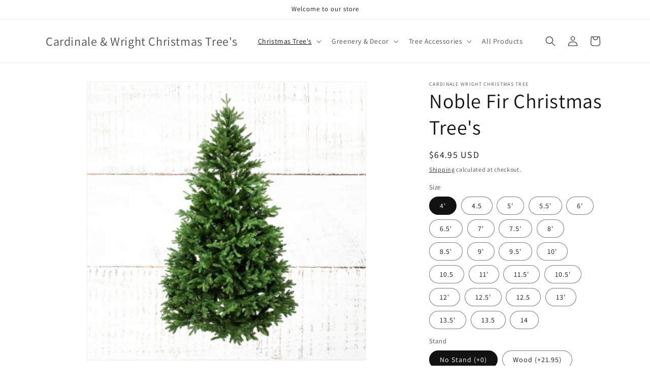

--- FILE ---
content_type: text/html; charset=utf-8
request_url: https://montereypumpkinsandchristmastrees.com/collections/christmas-tree/products/noble-fir-christmas-trees
body_size: 32288
content:
<!doctype html>
<html class="no-js" lang="en">
  <head>
    <meta charset="utf-8">
    <meta http-equiv="X-UA-Compatible" content="IE=edge">
    <meta name="viewport" content="width=device-width,initial-scale=1">
    <meta name="theme-color" content="">
    <link rel="canonical" href="https://montereypumpkinsandchristmastrees.com/products/noble-fir-christmas-trees"><link rel="preconnect" href="https://fonts.shopifycdn.com" crossorigin><title>
      Noble Fir Christmas Tree&#39;s
 &ndash; Cardinale &amp; Wright Christmas Tree&#39;s</title>

    
      <meta name="description" content="Cardinale Wright Christmas Tree’s offers Christmas Trees for delivery and curbside pick up in Monterey, Carmel, Carmel By The Sea, Pacific Grove, Ca and nearby areas.">
    

    

<meta property="og:site_name" content="Cardinale &amp; Wright Christmas Tree&#39;s">
<meta property="og:url" content="https://montereypumpkinsandchristmastrees.com/products/noble-fir-christmas-trees">
<meta property="og:title" content="Noble Fir Christmas Tree&#39;s">
<meta property="og:type" content="product">
<meta property="og:description" content="Cardinale Wright Christmas Tree’s offers Christmas Trees for delivery and curbside pick up in Monterey, Carmel, Carmel By The Sea, Pacific Grove, Ca and nearby areas."><meta property="og:image" content="http://montereypumpkinsandchristmastrees.com/cdn/shop/products/NobleFircardinalewrightxmastrees_1_9960181f-f7c6-49b7-82f3-d4b53b054bfe.png?v=1601337834">
  <meta property="og:image:secure_url" content="https://montereypumpkinsandchristmastrees.com/cdn/shop/products/NobleFircardinalewrightxmastrees_1_9960181f-f7c6-49b7-82f3-d4b53b054bfe.png?v=1601337834">
  <meta property="og:image:width" content="500">
  <meta property="og:image:height" content="500"><meta property="og:price:amount" content="64.95">
  <meta property="og:price:currency" content="USD"><meta name="twitter:card" content="summary_large_image">
<meta name="twitter:title" content="Noble Fir Christmas Tree&#39;s">
<meta name="twitter:description" content="Cardinale Wright Christmas Tree’s offers Christmas Trees for delivery and curbside pick up in Monterey, Carmel, Carmel By The Sea, Pacific Grove, Ca and nearby areas.">


    <script src="//montereypumpkinsandchristmastrees.com/cdn/shop/t/7/assets/constants.js?v=58251544750838685771699246129" defer="defer"></script>
    <script src="//montereypumpkinsandchristmastrees.com/cdn/shop/t/7/assets/pubsub.js?v=158357773527763999511699246130" defer="defer"></script>
    <script src="//montereypumpkinsandchristmastrees.com/cdn/shop/t/7/assets/global.js?v=40820548392383841591699246130" defer="defer"></script><script src="//montereypumpkinsandchristmastrees.com/cdn/shop/t/7/assets/animations.js?v=88693664871331136111699246128" defer="defer"></script><script>window.performance && window.performance.mark && window.performance.mark('shopify.content_for_header.start');</script><meta name="google-site-verification" content="BAqsgSN3IhsuN-sPGkUNd41aghRWy8HlW7lXhaAKMVE">
<meta id="shopify-digital-wallet" name="shopify-digital-wallet" content="/47963603094/digital_wallets/dialog">
<link rel="alternate" type="application/json+oembed" href="https://montereypumpkinsandchristmastrees.com/products/noble-fir-christmas-trees.oembed">
<script async="async" src="/checkouts/internal/preloads.js?locale=en-US"></script>
<script id="shopify-features" type="application/json">{"accessToken":"0c131a0cc355b328b1edf3496bc66262","betas":["rich-media-storefront-analytics"],"domain":"montereypumpkinsandchristmastrees.com","predictiveSearch":true,"shopId":47963603094,"locale":"en"}</script>
<script>var Shopify = Shopify || {};
Shopify.shop = "cardinale-wright-christmas-tree.myshopify.com";
Shopify.locale = "en";
Shopify.currency = {"active":"USD","rate":"1.0"};
Shopify.country = "US";
Shopify.theme = {"name":"Dawn","id":132927815830,"schema_name":"Dawn","schema_version":"12.0.0","theme_store_id":887,"role":"main"};
Shopify.theme.handle = "null";
Shopify.theme.style = {"id":null,"handle":null};
Shopify.cdnHost = "montereypumpkinsandchristmastrees.com/cdn";
Shopify.routes = Shopify.routes || {};
Shopify.routes.root = "/";</script>
<script type="module">!function(o){(o.Shopify=o.Shopify||{}).modules=!0}(window);</script>
<script>!function(o){function n(){var o=[];function n(){o.push(Array.prototype.slice.apply(arguments))}return n.q=o,n}var t=o.Shopify=o.Shopify||{};t.loadFeatures=n(),t.autoloadFeatures=n()}(window);</script>
<script id="shop-js-analytics" type="application/json">{"pageType":"product"}</script>
<script defer="defer" async type="module" src="//montereypumpkinsandchristmastrees.com/cdn/shopifycloud/shop-js/modules/v2/client.init-shop-cart-sync_BApSsMSl.en.esm.js"></script>
<script defer="defer" async type="module" src="//montereypumpkinsandchristmastrees.com/cdn/shopifycloud/shop-js/modules/v2/chunk.common_CBoos6YZ.esm.js"></script>
<script type="module">
  await import("//montereypumpkinsandchristmastrees.com/cdn/shopifycloud/shop-js/modules/v2/client.init-shop-cart-sync_BApSsMSl.en.esm.js");
await import("//montereypumpkinsandchristmastrees.com/cdn/shopifycloud/shop-js/modules/v2/chunk.common_CBoos6YZ.esm.js");

  window.Shopify.SignInWithShop?.initShopCartSync?.({"fedCMEnabled":true,"windoidEnabled":true});

</script>
<script id="__st">var __st={"a":47963603094,"offset":-28800,"reqid":"d64ff9a6-9b7a-453b-952b-127d9615d739-1768871817","pageurl":"montereypumpkinsandchristmastrees.com\/collections\/christmas-tree\/products\/noble-fir-christmas-trees","u":"1e0026938f67","p":"product","rtyp":"product","rid":5775349514390};</script>
<script>window.ShopifyPaypalV4VisibilityTracking = true;</script>
<script id="captcha-bootstrap">!function(){'use strict';const t='contact',e='account',n='new_comment',o=[[t,t],['blogs',n],['comments',n],[t,'customer']],c=[[e,'customer_login'],[e,'guest_login'],[e,'recover_customer_password'],[e,'create_customer']],r=t=>t.map((([t,e])=>`form[action*='/${t}']:not([data-nocaptcha='true']) input[name='form_type'][value='${e}']`)).join(','),a=t=>()=>t?[...document.querySelectorAll(t)].map((t=>t.form)):[];function s(){const t=[...o],e=r(t);return a(e)}const i='password',u='form_key',d=['recaptcha-v3-token','g-recaptcha-response','h-captcha-response',i],f=()=>{try{return window.sessionStorage}catch{return}},m='__shopify_v',_=t=>t.elements[u];function p(t,e,n=!1){try{const o=window.sessionStorage,c=JSON.parse(o.getItem(e)),{data:r}=function(t){const{data:e,action:n}=t;return t[m]||n?{data:e,action:n}:{data:t,action:n}}(c);for(const[e,n]of Object.entries(r))t.elements[e]&&(t.elements[e].value=n);n&&o.removeItem(e)}catch(o){console.error('form repopulation failed',{error:o})}}const l='form_type',E='cptcha';function T(t){t.dataset[E]=!0}const w=window,h=w.document,L='Shopify',v='ce_forms',y='captcha';let A=!1;((t,e)=>{const n=(g='f06e6c50-85a8-45c8-87d0-21a2b65856fe',I='https://cdn.shopify.com/shopifycloud/storefront-forms-hcaptcha/ce_storefront_forms_captcha_hcaptcha.v1.5.2.iife.js',D={infoText:'Protected by hCaptcha',privacyText:'Privacy',termsText:'Terms'},(t,e,n)=>{const o=w[L][v],c=o.bindForm;if(c)return c(t,g,e,D).then(n);var r;o.q.push([[t,g,e,D],n]),r=I,A||(h.body.append(Object.assign(h.createElement('script'),{id:'captcha-provider',async:!0,src:r})),A=!0)});var g,I,D;w[L]=w[L]||{},w[L][v]=w[L][v]||{},w[L][v].q=[],w[L][y]=w[L][y]||{},w[L][y].protect=function(t,e){n(t,void 0,e),T(t)},Object.freeze(w[L][y]),function(t,e,n,w,h,L){const[v,y,A,g]=function(t,e,n){const i=e?o:[],u=t?c:[],d=[...i,...u],f=r(d),m=r(i),_=r(d.filter((([t,e])=>n.includes(e))));return[a(f),a(m),a(_),s()]}(w,h,L),I=t=>{const e=t.target;return e instanceof HTMLFormElement?e:e&&e.form},D=t=>v().includes(t);t.addEventListener('submit',(t=>{const e=I(t);if(!e)return;const n=D(e)&&!e.dataset.hcaptchaBound&&!e.dataset.recaptchaBound,o=_(e),c=g().includes(e)&&(!o||!o.value);(n||c)&&t.preventDefault(),c&&!n&&(function(t){try{if(!f())return;!function(t){const e=f();if(!e)return;const n=_(t);if(!n)return;const o=n.value;o&&e.removeItem(o)}(t);const e=Array.from(Array(32),(()=>Math.random().toString(36)[2])).join('');!function(t,e){_(t)||t.append(Object.assign(document.createElement('input'),{type:'hidden',name:u})),t.elements[u].value=e}(t,e),function(t,e){const n=f();if(!n)return;const o=[...t.querySelectorAll(`input[type='${i}']`)].map((({name:t})=>t)),c=[...d,...o],r={};for(const[a,s]of new FormData(t).entries())c.includes(a)||(r[a]=s);n.setItem(e,JSON.stringify({[m]:1,action:t.action,data:r}))}(t,e)}catch(e){console.error('failed to persist form',e)}}(e),e.submit())}));const S=(t,e)=>{t&&!t.dataset[E]&&(n(t,e.some((e=>e===t))),T(t))};for(const o of['focusin','change'])t.addEventListener(o,(t=>{const e=I(t);D(e)&&S(e,y())}));const B=e.get('form_key'),M=e.get(l),P=B&&M;t.addEventListener('DOMContentLoaded',(()=>{const t=y();if(P)for(const e of t)e.elements[l].value===M&&p(e,B);[...new Set([...A(),...v().filter((t=>'true'===t.dataset.shopifyCaptcha))])].forEach((e=>S(e,t)))}))}(h,new URLSearchParams(w.location.search),n,t,e,['guest_login'])})(!0,!0)}();</script>
<script integrity="sha256-4kQ18oKyAcykRKYeNunJcIwy7WH5gtpwJnB7kiuLZ1E=" data-source-attribution="shopify.loadfeatures" defer="defer" src="//montereypumpkinsandchristmastrees.com/cdn/shopifycloud/storefront/assets/storefront/load_feature-a0a9edcb.js" crossorigin="anonymous"></script>
<script data-source-attribution="shopify.dynamic_checkout.dynamic.init">var Shopify=Shopify||{};Shopify.PaymentButton=Shopify.PaymentButton||{isStorefrontPortableWallets:!0,init:function(){window.Shopify.PaymentButton.init=function(){};var t=document.createElement("script");t.src="https://montereypumpkinsandchristmastrees.com/cdn/shopifycloud/portable-wallets/latest/portable-wallets.en.js",t.type="module",document.head.appendChild(t)}};
</script>
<script data-source-attribution="shopify.dynamic_checkout.buyer_consent">
  function portableWalletsHideBuyerConsent(e){var t=document.getElementById("shopify-buyer-consent"),n=document.getElementById("shopify-subscription-policy-button");t&&n&&(t.classList.add("hidden"),t.setAttribute("aria-hidden","true"),n.removeEventListener("click",e))}function portableWalletsShowBuyerConsent(e){var t=document.getElementById("shopify-buyer-consent"),n=document.getElementById("shopify-subscription-policy-button");t&&n&&(t.classList.remove("hidden"),t.removeAttribute("aria-hidden"),n.addEventListener("click",e))}window.Shopify?.PaymentButton&&(window.Shopify.PaymentButton.hideBuyerConsent=portableWalletsHideBuyerConsent,window.Shopify.PaymentButton.showBuyerConsent=portableWalletsShowBuyerConsent);
</script>
<script data-source-attribution="shopify.dynamic_checkout.cart.bootstrap">document.addEventListener("DOMContentLoaded",(function(){function t(){return document.querySelector("shopify-accelerated-checkout-cart, shopify-accelerated-checkout")}if(t())Shopify.PaymentButton.init();else{new MutationObserver((function(e,n){t()&&(Shopify.PaymentButton.init(),n.disconnect())})).observe(document.body,{childList:!0,subtree:!0})}}));
</script>
<script id="sections-script" data-sections="header" defer="defer" src="//montereypumpkinsandchristmastrees.com/cdn/shop/t/7/compiled_assets/scripts.js?v=270"></script>
<script>window.performance && window.performance.mark && window.performance.mark('shopify.content_for_header.end');</script>


    <style data-shopify>
      @font-face {
  font-family: Assistant;
  font-weight: 400;
  font-style: normal;
  font-display: swap;
  src: url("//montereypumpkinsandchristmastrees.com/cdn/fonts/assistant/assistant_n4.9120912a469cad1cc292572851508ca49d12e768.woff2") format("woff2"),
       url("//montereypumpkinsandchristmastrees.com/cdn/fonts/assistant/assistant_n4.6e9875ce64e0fefcd3f4446b7ec9036b3ddd2985.woff") format("woff");
}

      @font-face {
  font-family: Assistant;
  font-weight: 700;
  font-style: normal;
  font-display: swap;
  src: url("//montereypumpkinsandchristmastrees.com/cdn/fonts/assistant/assistant_n7.bf44452348ec8b8efa3aa3068825305886b1c83c.woff2") format("woff2"),
       url("//montereypumpkinsandchristmastrees.com/cdn/fonts/assistant/assistant_n7.0c887fee83f6b3bda822f1150b912c72da0f7b64.woff") format("woff");
}

      
      
      @font-face {
  font-family: Assistant;
  font-weight: 400;
  font-style: normal;
  font-display: swap;
  src: url("//montereypumpkinsandchristmastrees.com/cdn/fonts/assistant/assistant_n4.9120912a469cad1cc292572851508ca49d12e768.woff2") format("woff2"),
       url("//montereypumpkinsandchristmastrees.com/cdn/fonts/assistant/assistant_n4.6e9875ce64e0fefcd3f4446b7ec9036b3ddd2985.woff") format("woff");
}


      
        :root,
        .color-background-1 {
          --color-background: 255,255,255;
        
          --gradient-background: #ffffff;
        

        

        --color-foreground: 18,18,18;
        --color-background-contrast: 191,191,191;
        --color-shadow: 18,18,18;
        --color-button: 18,18,18;
        --color-button-text: 255,255,255;
        --color-secondary-button: 255,255,255;
        --color-secondary-button-text: 18,18,18;
        --color-link: 18,18,18;
        --color-badge-foreground: 18,18,18;
        --color-badge-background: 255,255,255;
        --color-badge-border: 18,18,18;
        --payment-terms-background-color: rgb(255 255 255);
      }
      
        
        .color-background-2 {
          --color-background: 243,243,243;
        
          --gradient-background: #f3f3f3;
        

        

        --color-foreground: 18,18,18;
        --color-background-contrast: 179,179,179;
        --color-shadow: 18,18,18;
        --color-button: 18,18,18;
        --color-button-text: 243,243,243;
        --color-secondary-button: 243,243,243;
        --color-secondary-button-text: 18,18,18;
        --color-link: 18,18,18;
        --color-badge-foreground: 18,18,18;
        --color-badge-background: 243,243,243;
        --color-badge-border: 18,18,18;
        --payment-terms-background-color: rgb(243 243 243);
      }
      
        
        .color-inverse {
          --color-background: 36,40,51;
        
          --gradient-background: #242833;
        

        

        --color-foreground: 255,255,255;
        --color-background-contrast: 47,52,66;
        --color-shadow: 18,18,18;
        --color-button: 255,255,255;
        --color-button-text: 0,0,0;
        --color-secondary-button: 36,40,51;
        --color-secondary-button-text: 255,255,255;
        --color-link: 255,255,255;
        --color-badge-foreground: 255,255,255;
        --color-badge-background: 36,40,51;
        --color-badge-border: 255,255,255;
        --payment-terms-background-color: rgb(36 40 51);
      }
      
        
        .color-accent-1 {
          --color-background: 18,18,18;
        
          --gradient-background: #121212;
        

        

        --color-foreground: 255,255,255;
        --color-background-contrast: 146,146,146;
        --color-shadow: 18,18,18;
        --color-button: 255,255,255;
        --color-button-text: 18,18,18;
        --color-secondary-button: 18,18,18;
        --color-secondary-button-text: 255,255,255;
        --color-link: 255,255,255;
        --color-badge-foreground: 255,255,255;
        --color-badge-background: 18,18,18;
        --color-badge-border: 255,255,255;
        --payment-terms-background-color: rgb(18 18 18);
      }
      
        
        .color-accent-2 {
          --color-background: 51,79,180;
        
          --gradient-background: #334fb4;
        

        

        --color-foreground: 255,255,255;
        --color-background-contrast: 23,35,81;
        --color-shadow: 18,18,18;
        --color-button: 255,255,255;
        --color-button-text: 51,79,180;
        --color-secondary-button: 51,79,180;
        --color-secondary-button-text: 255,255,255;
        --color-link: 255,255,255;
        --color-badge-foreground: 255,255,255;
        --color-badge-background: 51,79,180;
        --color-badge-border: 255,255,255;
        --payment-terms-background-color: rgb(51 79 180);
      }
      

      body, .color-background-1, .color-background-2, .color-inverse, .color-accent-1, .color-accent-2 {
        color: rgba(var(--color-foreground), 0.75);
        background-color: rgb(var(--color-background));
      }

      :root {
        --font-body-family: Assistant, sans-serif;
        --font-body-style: normal;
        --font-body-weight: 400;
        --font-body-weight-bold: 700;

        --font-heading-family: Assistant, sans-serif;
        --font-heading-style: normal;
        --font-heading-weight: 400;

        --font-body-scale: 1.0;
        --font-heading-scale: 1.0;

        --media-padding: px;
        --media-border-opacity: 0.05;
        --media-border-width: 1px;
        --media-radius: 0px;
        --media-shadow-opacity: 0.0;
        --media-shadow-horizontal-offset: 0px;
        --media-shadow-vertical-offset: 4px;
        --media-shadow-blur-radius: 5px;
        --media-shadow-visible: 0;

        --page-width: 120rem;
        --page-width-margin: 0rem;

        --product-card-image-padding: 0.0rem;
        --product-card-corner-radius: 0.0rem;
        --product-card-text-alignment: left;
        --product-card-border-width: 0.0rem;
        --product-card-border-opacity: 0.1;
        --product-card-shadow-opacity: 0.0;
        --product-card-shadow-visible: 0;
        --product-card-shadow-horizontal-offset: 0.0rem;
        --product-card-shadow-vertical-offset: 0.4rem;
        --product-card-shadow-blur-radius: 0.5rem;

        --collection-card-image-padding: 0.0rem;
        --collection-card-corner-radius: 0.0rem;
        --collection-card-text-alignment: left;
        --collection-card-border-width: 0.0rem;
        --collection-card-border-opacity: 0.1;
        --collection-card-shadow-opacity: 0.0;
        --collection-card-shadow-visible: 0;
        --collection-card-shadow-horizontal-offset: 0.0rem;
        --collection-card-shadow-vertical-offset: 0.4rem;
        --collection-card-shadow-blur-radius: 0.5rem;

        --blog-card-image-padding: 0.0rem;
        --blog-card-corner-radius: 0.0rem;
        --blog-card-text-alignment: left;
        --blog-card-border-width: 0.0rem;
        --blog-card-border-opacity: 0.1;
        --blog-card-shadow-opacity: 0.0;
        --blog-card-shadow-visible: 0;
        --blog-card-shadow-horizontal-offset: 0.0rem;
        --blog-card-shadow-vertical-offset: 0.4rem;
        --blog-card-shadow-blur-radius: 0.5rem;

        --badge-corner-radius: 4.0rem;

        --popup-border-width: 1px;
        --popup-border-opacity: 0.1;
        --popup-corner-radius: 0px;
        --popup-shadow-opacity: 0.05;
        --popup-shadow-horizontal-offset: 0px;
        --popup-shadow-vertical-offset: 4px;
        --popup-shadow-blur-radius: 5px;

        --drawer-border-width: 1px;
        --drawer-border-opacity: 0.1;
        --drawer-shadow-opacity: 0.0;
        --drawer-shadow-horizontal-offset: 0px;
        --drawer-shadow-vertical-offset: 4px;
        --drawer-shadow-blur-radius: 5px;

        --spacing-sections-desktop: 0px;
        --spacing-sections-mobile: 0px;

        --grid-desktop-vertical-spacing: 8px;
        --grid-desktop-horizontal-spacing: 8px;
        --grid-mobile-vertical-spacing: 4px;
        --grid-mobile-horizontal-spacing: 4px;

        --text-boxes-border-opacity: 0.1;
        --text-boxes-border-width: 0px;
        --text-boxes-radius: 0px;
        --text-boxes-shadow-opacity: 0.0;
        --text-boxes-shadow-visible: 0;
        --text-boxes-shadow-horizontal-offset: 0px;
        --text-boxes-shadow-vertical-offset: 4px;
        --text-boxes-shadow-blur-radius: 5px;

        --buttons-radius: 0px;
        --buttons-radius-outset: 0px;
        --buttons-border-width: 1px;
        --buttons-border-opacity: 1.0;
        --buttons-shadow-opacity: 0.0;
        --buttons-shadow-visible: 0;
        --buttons-shadow-horizontal-offset: 0px;
        --buttons-shadow-vertical-offset: 4px;
        --buttons-shadow-blur-radius: 5px;
        --buttons-border-offset: 0px;

        --inputs-radius: 0px;
        --inputs-border-width: 1px;
        --inputs-border-opacity: 0.55;
        --inputs-shadow-opacity: 0.0;
        --inputs-shadow-horizontal-offset: 0px;
        --inputs-margin-offset: 0px;
        --inputs-shadow-vertical-offset: 4px;
        --inputs-shadow-blur-radius: 5px;
        --inputs-radius-outset: 0px;

        --variant-pills-radius: 40px;
        --variant-pills-border-width: 1px;
        --variant-pills-border-opacity: 0.55;
        --variant-pills-shadow-opacity: 0.0;
        --variant-pills-shadow-horizontal-offset: 0px;
        --variant-pills-shadow-vertical-offset: 4px;
        --variant-pills-shadow-blur-radius: 5px;
      }

      *,
      *::before,
      *::after {
        box-sizing: inherit;
      }

      html {
        box-sizing: border-box;
        font-size: calc(var(--font-body-scale) * 62.5%);
        height: 100%;
      }

      body {
        display: grid;
        grid-template-rows: auto auto 1fr auto;
        grid-template-columns: 100%;
        min-height: 100%;
        margin: 0;
        font-size: 1.5rem;
        letter-spacing: 0.06rem;
        line-height: calc(1 + 0.8 / var(--font-body-scale));
        font-family: var(--font-body-family);
        font-style: var(--font-body-style);
        font-weight: var(--font-body-weight);
      }

      @media screen and (min-width: 750px) {
        body {
          font-size: 1.6rem;
        }
      }
    </style>

    <link href="//montereypumpkinsandchristmastrees.com/cdn/shop/t/7/assets/base.css?v=22615539281115885671699246128" rel="stylesheet" type="text/css" media="all" />
<link rel="preload" as="font" href="//montereypumpkinsandchristmastrees.com/cdn/fonts/assistant/assistant_n4.9120912a469cad1cc292572851508ca49d12e768.woff2" type="font/woff2" crossorigin><link rel="preload" as="font" href="//montereypumpkinsandchristmastrees.com/cdn/fonts/assistant/assistant_n4.9120912a469cad1cc292572851508ca49d12e768.woff2" type="font/woff2" crossorigin><link
        rel="stylesheet"
        href="//montereypumpkinsandchristmastrees.com/cdn/shop/t/7/assets/component-predictive-search.css?v=118923337488134913561699246129"
        media="print"
        onload="this.media='all'"
      ><script>
      document.documentElement.className = document.documentElement.className.replace('no-js', 'js');
      if (Shopify.designMode) {
        document.documentElement.classList.add('shopify-design-mode');
      }
    </script>
  <link href="https://monorail-edge.shopifysvc.com" rel="dns-prefetch">
<script>(function(){if ("sendBeacon" in navigator && "performance" in window) {try {var session_token_from_headers = performance.getEntriesByType('navigation')[0].serverTiming.find(x => x.name == '_s').description;} catch {var session_token_from_headers = undefined;}var session_cookie_matches = document.cookie.match(/_shopify_s=([^;]*)/);var session_token_from_cookie = session_cookie_matches && session_cookie_matches.length === 2 ? session_cookie_matches[1] : "";var session_token = session_token_from_headers || session_token_from_cookie || "";function handle_abandonment_event(e) {var entries = performance.getEntries().filter(function(entry) {return /monorail-edge.shopifysvc.com/.test(entry.name);});if (!window.abandonment_tracked && entries.length === 0) {window.abandonment_tracked = true;var currentMs = Date.now();var navigation_start = performance.timing.navigationStart;var payload = {shop_id: 47963603094,url: window.location.href,navigation_start,duration: currentMs - navigation_start,session_token,page_type: "product"};window.navigator.sendBeacon("https://monorail-edge.shopifysvc.com/v1/produce", JSON.stringify({schema_id: "online_store_buyer_site_abandonment/1.1",payload: payload,metadata: {event_created_at_ms: currentMs,event_sent_at_ms: currentMs}}));}}window.addEventListener('pagehide', handle_abandonment_event);}}());</script>
<script id="web-pixels-manager-setup">(function e(e,d,r,n,o){if(void 0===o&&(o={}),!Boolean(null===(a=null===(i=window.Shopify)||void 0===i?void 0:i.analytics)||void 0===a?void 0:a.replayQueue)){var i,a;window.Shopify=window.Shopify||{};var t=window.Shopify;t.analytics=t.analytics||{};var s=t.analytics;s.replayQueue=[],s.publish=function(e,d,r){return s.replayQueue.push([e,d,r]),!0};try{self.performance.mark("wpm:start")}catch(e){}var l=function(){var e={modern:/Edge?\/(1{2}[4-9]|1[2-9]\d|[2-9]\d{2}|\d{4,})\.\d+(\.\d+|)|Firefox\/(1{2}[4-9]|1[2-9]\d|[2-9]\d{2}|\d{4,})\.\d+(\.\d+|)|Chrom(ium|e)\/(9{2}|\d{3,})\.\d+(\.\d+|)|(Maci|X1{2}).+ Version\/(15\.\d+|(1[6-9]|[2-9]\d|\d{3,})\.\d+)([,.]\d+|)( \(\w+\)|)( Mobile\/\w+|) Safari\/|Chrome.+OPR\/(9{2}|\d{3,})\.\d+\.\d+|(CPU[ +]OS|iPhone[ +]OS|CPU[ +]iPhone|CPU IPhone OS|CPU iPad OS)[ +]+(15[._]\d+|(1[6-9]|[2-9]\d|\d{3,})[._]\d+)([._]\d+|)|Android:?[ /-](13[3-9]|1[4-9]\d|[2-9]\d{2}|\d{4,})(\.\d+|)(\.\d+|)|Android.+Firefox\/(13[5-9]|1[4-9]\d|[2-9]\d{2}|\d{4,})\.\d+(\.\d+|)|Android.+Chrom(ium|e)\/(13[3-9]|1[4-9]\d|[2-9]\d{2}|\d{4,})\.\d+(\.\d+|)|SamsungBrowser\/([2-9]\d|\d{3,})\.\d+/,legacy:/Edge?\/(1[6-9]|[2-9]\d|\d{3,})\.\d+(\.\d+|)|Firefox\/(5[4-9]|[6-9]\d|\d{3,})\.\d+(\.\d+|)|Chrom(ium|e)\/(5[1-9]|[6-9]\d|\d{3,})\.\d+(\.\d+|)([\d.]+$|.*Safari\/(?![\d.]+ Edge\/[\d.]+$))|(Maci|X1{2}).+ Version\/(10\.\d+|(1[1-9]|[2-9]\d|\d{3,})\.\d+)([,.]\d+|)( \(\w+\)|)( Mobile\/\w+|) Safari\/|Chrome.+OPR\/(3[89]|[4-9]\d|\d{3,})\.\d+\.\d+|(CPU[ +]OS|iPhone[ +]OS|CPU[ +]iPhone|CPU IPhone OS|CPU iPad OS)[ +]+(10[._]\d+|(1[1-9]|[2-9]\d|\d{3,})[._]\d+)([._]\d+|)|Android:?[ /-](13[3-9]|1[4-9]\d|[2-9]\d{2}|\d{4,})(\.\d+|)(\.\d+|)|Mobile Safari.+OPR\/([89]\d|\d{3,})\.\d+\.\d+|Android.+Firefox\/(13[5-9]|1[4-9]\d|[2-9]\d{2}|\d{4,})\.\d+(\.\d+|)|Android.+Chrom(ium|e)\/(13[3-9]|1[4-9]\d|[2-9]\d{2}|\d{4,})\.\d+(\.\d+|)|Android.+(UC? ?Browser|UCWEB|U3)[ /]?(15\.([5-9]|\d{2,})|(1[6-9]|[2-9]\d|\d{3,})\.\d+)\.\d+|SamsungBrowser\/(5\.\d+|([6-9]|\d{2,})\.\d+)|Android.+MQ{2}Browser\/(14(\.(9|\d{2,})|)|(1[5-9]|[2-9]\d|\d{3,})(\.\d+|))(\.\d+|)|K[Aa][Ii]OS\/(3\.\d+|([4-9]|\d{2,})\.\d+)(\.\d+|)/},d=e.modern,r=e.legacy,n=navigator.userAgent;return n.match(d)?"modern":n.match(r)?"legacy":"unknown"}(),u="modern"===l?"modern":"legacy",c=(null!=n?n:{modern:"",legacy:""})[u],f=function(e){return[e.baseUrl,"/wpm","/b",e.hashVersion,"modern"===e.buildTarget?"m":"l",".js"].join("")}({baseUrl:d,hashVersion:r,buildTarget:u}),m=function(e){var d=e.version,r=e.bundleTarget,n=e.surface,o=e.pageUrl,i=e.monorailEndpoint;return{emit:function(e){var a=e.status,t=e.errorMsg,s=(new Date).getTime(),l=JSON.stringify({metadata:{event_sent_at_ms:s},events:[{schema_id:"web_pixels_manager_load/3.1",payload:{version:d,bundle_target:r,page_url:o,status:a,surface:n,error_msg:t},metadata:{event_created_at_ms:s}}]});if(!i)return console&&console.warn&&console.warn("[Web Pixels Manager] No Monorail endpoint provided, skipping logging."),!1;try{return self.navigator.sendBeacon.bind(self.navigator)(i,l)}catch(e){}var u=new XMLHttpRequest;try{return u.open("POST",i,!0),u.setRequestHeader("Content-Type","text/plain"),u.send(l),!0}catch(e){return console&&console.warn&&console.warn("[Web Pixels Manager] Got an unhandled error while logging to Monorail."),!1}}}}({version:r,bundleTarget:l,surface:e.surface,pageUrl:self.location.href,monorailEndpoint:e.monorailEndpoint});try{o.browserTarget=l,function(e){var d=e.src,r=e.async,n=void 0===r||r,o=e.onload,i=e.onerror,a=e.sri,t=e.scriptDataAttributes,s=void 0===t?{}:t,l=document.createElement("script"),u=document.querySelector("head"),c=document.querySelector("body");if(l.async=n,l.src=d,a&&(l.integrity=a,l.crossOrigin="anonymous"),s)for(var f in s)if(Object.prototype.hasOwnProperty.call(s,f))try{l.dataset[f]=s[f]}catch(e){}if(o&&l.addEventListener("load",o),i&&l.addEventListener("error",i),u)u.appendChild(l);else{if(!c)throw new Error("Did not find a head or body element to append the script");c.appendChild(l)}}({src:f,async:!0,onload:function(){if(!function(){var e,d;return Boolean(null===(d=null===(e=window.Shopify)||void 0===e?void 0:e.analytics)||void 0===d?void 0:d.initialized)}()){var d=window.webPixelsManager.init(e)||void 0;if(d){var r=window.Shopify.analytics;r.replayQueue.forEach((function(e){var r=e[0],n=e[1],o=e[2];d.publishCustomEvent(r,n,o)})),r.replayQueue=[],r.publish=d.publishCustomEvent,r.visitor=d.visitor,r.initialized=!0}}},onerror:function(){return m.emit({status:"failed",errorMsg:"".concat(f," has failed to load")})},sri:function(e){var d=/^sha384-[A-Za-z0-9+/=]+$/;return"string"==typeof e&&d.test(e)}(c)?c:"",scriptDataAttributes:o}),m.emit({status:"loading"})}catch(e){m.emit({status:"failed",errorMsg:(null==e?void 0:e.message)||"Unknown error"})}}})({shopId: 47963603094,storefrontBaseUrl: "https://montereypumpkinsandchristmastrees.com",extensionsBaseUrl: "https://extensions.shopifycdn.com/cdn/shopifycloud/web-pixels-manager",monorailEndpoint: "https://monorail-edge.shopifysvc.com/unstable/produce_batch",surface: "storefront-renderer",enabledBetaFlags: ["2dca8a86"],webPixelsConfigList: [{"id":"654311574","configuration":"{\"config\":\"{\\\"pixel_id\\\":\\\"GT-TNSSC2J7\\\",\\\"target_country\\\":\\\"US\\\",\\\"gtag_events\\\":[{\\\"type\\\":\\\"purchase\\\",\\\"action_label\\\":\\\"MC-2ZT4WVY2VS\\\"},{\\\"type\\\":\\\"page_view\\\",\\\"action_label\\\":\\\"MC-2ZT4WVY2VS\\\"},{\\\"type\\\":\\\"view_item\\\",\\\"action_label\\\":\\\"MC-2ZT4WVY2VS\\\"}],\\\"enable_monitoring_mode\\\":false}\"}","eventPayloadVersion":"v1","runtimeContext":"OPEN","scriptVersion":"b2a88bafab3e21179ed38636efcd8a93","type":"APP","apiClientId":1780363,"privacyPurposes":[],"dataSharingAdjustments":{"protectedCustomerApprovalScopes":["read_customer_address","read_customer_email","read_customer_name","read_customer_personal_data","read_customer_phone"]}},{"id":"shopify-app-pixel","configuration":"{}","eventPayloadVersion":"v1","runtimeContext":"STRICT","scriptVersion":"0450","apiClientId":"shopify-pixel","type":"APP","privacyPurposes":["ANALYTICS","MARKETING"]},{"id":"shopify-custom-pixel","eventPayloadVersion":"v1","runtimeContext":"LAX","scriptVersion":"0450","apiClientId":"shopify-pixel","type":"CUSTOM","privacyPurposes":["ANALYTICS","MARKETING"]}],isMerchantRequest: false,initData: {"shop":{"name":"Cardinale \u0026 Wright Christmas Tree's","paymentSettings":{"currencyCode":"USD"},"myshopifyDomain":"cardinale-wright-christmas-tree.myshopify.com","countryCode":"US","storefrontUrl":"https:\/\/montereypumpkinsandchristmastrees.com"},"customer":null,"cart":null,"checkout":null,"productVariants":[{"price":{"amount":64.95,"currencyCode":"USD"},"product":{"title":"Noble Fir Christmas Tree's","vendor":"Cardinale Wright Christmas Tree","id":"5775349514390","untranslatedTitle":"Noble Fir Christmas Tree's","url":"\/products\/noble-fir-christmas-trees","type":""},"id":"36520240480406","image":{"src":"\/\/montereypumpkinsandchristmastrees.com\/cdn\/shop\/products\/NobleFircardinalewrightxmastrees_1_9960181f-f7c6-49b7-82f3-d4b53b054bfe.png?v=1601337834"},"sku":"082","title":"4' \/ No Stand (+0)","untranslatedTitle":"4' \/ No Stand (+0)"},{"price":{"amount":86.9,"currencyCode":"USD"},"product":{"title":"Noble Fir Christmas Tree's","vendor":"Cardinale Wright Christmas Tree","id":"5775349514390","untranslatedTitle":"Noble Fir Christmas Tree's","url":"\/products\/noble-fir-christmas-trees","type":""},"id":"36520240513174","image":{"src":"\/\/montereypumpkinsandchristmastrees.com\/cdn\/shop\/products\/NobleFircardinalewrightxmastrees_1_9960181f-f7c6-49b7-82f3-d4b53b054bfe.png?v=1601337834"},"sku":"083","title":"4' \/ Wood (+21.95)","untranslatedTitle":"4' \/ Wood (+21.95)"},{"price":{"amount":124.9,"currencyCode":"USD"},"product":{"title":"Noble Fir Christmas Tree's","vendor":"Cardinale Wright Christmas Tree","id":"5775349514390","untranslatedTitle":"Noble Fir Christmas Tree's","url":"\/products\/noble-fir-christmas-trees","type":""},"id":"36520240545942","image":{"src":"\/\/montereypumpkinsandchristmastrees.com\/cdn\/shop\/products\/NobleFircardinalewrightxmastrees_1_9960181f-f7c6-49b7-82f3-d4b53b054bfe.png?v=1601337834"},"sku":"084","title":"4' \/ Metal (+59.95)","untranslatedTitle":"4' \/ Metal (+59.95)"},{"price":{"amount":69.95,"currencyCode":"USD"},"product":{"title":"Noble Fir Christmas Tree's","vendor":"Cardinale Wright Christmas Tree","id":"5775349514390","untranslatedTitle":"Noble Fir Christmas Tree's","url":"\/products\/noble-fir-christmas-trees","type":""},"id":"36520240578710","image":{"src":"\/\/montereypumpkinsandchristmastrees.com\/cdn\/shop\/products\/NobleFircardinalewrightxmastrees_1_9960181f-f7c6-49b7-82f3-d4b53b054bfe.png?v=1601337834"},"sku":"085","title":"4.5 \/ No Stand (+0)","untranslatedTitle":"4.5 \/ No Stand (+0)"},{"price":{"amount":91.9,"currencyCode":"USD"},"product":{"title":"Noble Fir Christmas Tree's","vendor":"Cardinale Wright Christmas Tree","id":"5775349514390","untranslatedTitle":"Noble Fir Christmas Tree's","url":"\/products\/noble-fir-christmas-trees","type":""},"id":"36520240611478","image":{"src":"\/\/montereypumpkinsandchristmastrees.com\/cdn\/shop\/products\/NobleFircardinalewrightxmastrees_1_9960181f-f7c6-49b7-82f3-d4b53b054bfe.png?v=1601337834"},"sku":"086","title":"4.5 \/ Wood (+21.95)","untranslatedTitle":"4.5 \/ Wood (+21.95)"},{"price":{"amount":129.9,"currencyCode":"USD"},"product":{"title":"Noble Fir Christmas Tree's","vendor":"Cardinale Wright Christmas Tree","id":"5775349514390","untranslatedTitle":"Noble Fir Christmas Tree's","url":"\/products\/noble-fir-christmas-trees","type":""},"id":"36520240644246","image":{"src":"\/\/montereypumpkinsandchristmastrees.com\/cdn\/shop\/products\/NobleFircardinalewrightxmastrees_1_9960181f-f7c6-49b7-82f3-d4b53b054bfe.png?v=1601337834"},"sku":"087","title":"4.5 \/ Metal (+59.95)","untranslatedTitle":"4.5 \/ Metal (+59.95)"},{"price":{"amount":79.95,"currencyCode":"USD"},"product":{"title":"Noble Fir Christmas Tree's","vendor":"Cardinale Wright Christmas Tree","id":"5775349514390","untranslatedTitle":"Noble Fir Christmas Tree's","url":"\/products\/noble-fir-christmas-trees","type":""},"id":"36520240677014","image":{"src":"\/\/montereypumpkinsandchristmastrees.com\/cdn\/shop\/products\/NobleFircardinalewrightxmastrees_1_9960181f-f7c6-49b7-82f3-d4b53b054bfe.png?v=1601337834"},"sku":"088","title":"5' \/ No Stand (+0)","untranslatedTitle":"5' \/ No Stand (+0)"},{"price":{"amount":101.9,"currencyCode":"USD"},"product":{"title":"Noble Fir Christmas Tree's","vendor":"Cardinale Wright Christmas Tree","id":"5775349514390","untranslatedTitle":"Noble Fir Christmas Tree's","url":"\/products\/noble-fir-christmas-trees","type":""},"id":"36520240709782","image":{"src":"\/\/montereypumpkinsandchristmastrees.com\/cdn\/shop\/products\/NobleFircardinalewrightxmastrees_1_9960181f-f7c6-49b7-82f3-d4b53b054bfe.png?v=1601337834"},"sku":"089","title":"5' \/ Wood (+21.95)","untranslatedTitle":"5' \/ Wood (+21.95)"},{"price":{"amount":139.9,"currencyCode":"USD"},"product":{"title":"Noble Fir Christmas Tree's","vendor":"Cardinale Wright Christmas Tree","id":"5775349514390","untranslatedTitle":"Noble Fir Christmas Tree's","url":"\/products\/noble-fir-christmas-trees","type":""},"id":"36520240742550","image":{"src":"\/\/montereypumpkinsandchristmastrees.com\/cdn\/shop\/products\/NobleFircardinalewrightxmastrees_1_9960181f-f7c6-49b7-82f3-d4b53b054bfe.png?v=1601337834"},"sku":"090","title":"5' \/ Metal (+59.95)","untranslatedTitle":"5' \/ Metal (+59.95)"},{"price":{"amount":84.95,"currencyCode":"USD"},"product":{"title":"Noble Fir Christmas Tree's","vendor":"Cardinale Wright Christmas Tree","id":"5775349514390","untranslatedTitle":"Noble Fir Christmas Tree's","url":"\/products\/noble-fir-christmas-trees","type":""},"id":"36520240775318","image":{"src":"\/\/montereypumpkinsandchristmastrees.com\/cdn\/shop\/products\/NobleFircardinalewrightxmastrees_1_9960181f-f7c6-49b7-82f3-d4b53b054bfe.png?v=1601337834"},"sku":"091","title":"5.5' \/ No Stand (+0)","untranslatedTitle":"5.5' \/ No Stand (+0)"},{"price":{"amount":106.9,"currencyCode":"USD"},"product":{"title":"Noble Fir Christmas Tree's","vendor":"Cardinale Wright Christmas Tree","id":"5775349514390","untranslatedTitle":"Noble Fir Christmas Tree's","url":"\/products\/noble-fir-christmas-trees","type":""},"id":"36520240808086","image":{"src":"\/\/montereypumpkinsandchristmastrees.com\/cdn\/shop\/products\/NobleFircardinalewrightxmastrees_1_9960181f-f7c6-49b7-82f3-d4b53b054bfe.png?v=1601337834"},"sku":"092","title":"5.5' \/ Wood (+21.95)","untranslatedTitle":"5.5' \/ Wood (+21.95)"},{"price":{"amount":144.9,"currencyCode":"USD"},"product":{"title":"Noble Fir Christmas Tree's","vendor":"Cardinale Wright Christmas Tree","id":"5775349514390","untranslatedTitle":"Noble Fir Christmas Tree's","url":"\/products\/noble-fir-christmas-trees","type":""},"id":"36520240840854","image":{"src":"\/\/montereypumpkinsandchristmastrees.com\/cdn\/shop\/products\/NobleFircardinalewrightxmastrees_1_9960181f-f7c6-49b7-82f3-d4b53b054bfe.png?v=1601337834"},"sku":"093","title":"5.5' \/ Metal (+59.95)","untranslatedTitle":"5.5' \/ Metal (+59.95)"},{"price":{"amount":99.95,"currencyCode":"USD"},"product":{"title":"Noble Fir Christmas Tree's","vendor":"Cardinale Wright Christmas Tree","id":"5775349514390","untranslatedTitle":"Noble Fir Christmas Tree's","url":"\/products\/noble-fir-christmas-trees","type":""},"id":"36520240873622","image":{"src":"\/\/montereypumpkinsandchristmastrees.com\/cdn\/shop\/products\/NobleFircardinalewrightxmastrees_1_9960181f-f7c6-49b7-82f3-d4b53b054bfe.png?v=1601337834"},"sku":"094","title":"6' \/ No Stand (+0)","untranslatedTitle":"6' \/ No Stand (+0)"},{"price":{"amount":121.9,"currencyCode":"USD"},"product":{"title":"Noble Fir Christmas Tree's","vendor":"Cardinale Wright Christmas Tree","id":"5775349514390","untranslatedTitle":"Noble Fir Christmas Tree's","url":"\/products\/noble-fir-christmas-trees","type":""},"id":"36520240906390","image":{"src":"\/\/montereypumpkinsandchristmastrees.com\/cdn\/shop\/products\/NobleFircardinalewrightxmastrees_1_9960181f-f7c6-49b7-82f3-d4b53b054bfe.png?v=1601337834"},"sku":"095","title":"6' \/ Wood (+21.95)","untranslatedTitle":"6' \/ Wood (+21.95)"},{"price":{"amount":159.9,"currencyCode":"USD"},"product":{"title":"Noble Fir Christmas Tree's","vendor":"Cardinale Wright Christmas Tree","id":"5775349514390","untranslatedTitle":"Noble Fir Christmas Tree's","url":"\/products\/noble-fir-christmas-trees","type":""},"id":"36520240939158","image":{"src":"\/\/montereypumpkinsandchristmastrees.com\/cdn\/shop\/products\/NobleFircardinalewrightxmastrees_1_9960181f-f7c6-49b7-82f3-d4b53b054bfe.png?v=1601337834"},"sku":"096","title":"6' \/ Metal (+59.95)","untranslatedTitle":"6' \/ Metal (+59.95)"},{"price":{"amount":104.95,"currencyCode":"USD"},"product":{"title":"Noble Fir Christmas Tree's","vendor":"Cardinale Wright Christmas Tree","id":"5775349514390","untranslatedTitle":"Noble Fir Christmas Tree's","url":"\/products\/noble-fir-christmas-trees","type":""},"id":"36520240971926","image":{"src":"\/\/montereypumpkinsandchristmastrees.com\/cdn\/shop\/products\/NobleFircardinalewrightxmastrees_1_9960181f-f7c6-49b7-82f3-d4b53b054bfe.png?v=1601337834"},"sku":"097","title":"6.5' \/ No Stand (+0)","untranslatedTitle":"6.5' \/ No Stand (+0)"},{"price":{"amount":126.9,"currencyCode":"USD"},"product":{"title":"Noble Fir Christmas Tree's","vendor":"Cardinale Wright Christmas Tree","id":"5775349514390","untranslatedTitle":"Noble Fir Christmas Tree's","url":"\/products\/noble-fir-christmas-trees","type":""},"id":"36520241004694","image":{"src":"\/\/montereypumpkinsandchristmastrees.com\/cdn\/shop\/products\/NobleFircardinalewrightxmastrees_1_9960181f-f7c6-49b7-82f3-d4b53b054bfe.png?v=1601337834"},"sku":"098","title":"6.5' \/ Wood (+21.95)","untranslatedTitle":"6.5' \/ Wood (+21.95)"},{"price":{"amount":164.9,"currencyCode":"USD"},"product":{"title":"Noble Fir Christmas Tree's","vendor":"Cardinale Wright Christmas Tree","id":"5775349514390","untranslatedTitle":"Noble Fir Christmas Tree's","url":"\/products\/noble-fir-christmas-trees","type":""},"id":"36520241037462","image":{"src":"\/\/montereypumpkinsandchristmastrees.com\/cdn\/shop\/products\/NobleFircardinalewrightxmastrees_1_9960181f-f7c6-49b7-82f3-d4b53b054bfe.png?v=1601337834"},"sku":"099","title":"6.5' \/ Metal (+59.95)","untranslatedTitle":"6.5' \/ Metal (+59.95)"},{"price":{"amount":114.95,"currencyCode":"USD"},"product":{"title":"Noble Fir Christmas Tree's","vendor":"Cardinale Wright Christmas Tree","id":"5775349514390","untranslatedTitle":"Noble Fir Christmas Tree's","url":"\/products\/noble-fir-christmas-trees","type":""},"id":"36520241070230","image":{"src":"\/\/montereypumpkinsandchristmastrees.com\/cdn\/shop\/products\/NobleFircardinalewrightxmastrees_1_9960181f-f7c6-49b7-82f3-d4b53b054bfe.png?v=1601337834"},"sku":"100","title":"7' \/ No Stand (+0)","untranslatedTitle":"7' \/ No Stand (+0)"},{"price":{"amount":136.9,"currencyCode":"USD"},"product":{"title":"Noble Fir Christmas Tree's","vendor":"Cardinale Wright Christmas Tree","id":"5775349514390","untranslatedTitle":"Noble Fir Christmas Tree's","url":"\/products\/noble-fir-christmas-trees","type":""},"id":"36520241102998","image":{"src":"\/\/montereypumpkinsandchristmastrees.com\/cdn\/shop\/products\/NobleFircardinalewrightxmastrees_1_9960181f-f7c6-49b7-82f3-d4b53b054bfe.png?v=1601337834"},"sku":"101","title":"7' \/ Wood (+21.95)","untranslatedTitle":"7' \/ Wood (+21.95)"},{"price":{"amount":174.9,"currencyCode":"USD"},"product":{"title":"Noble Fir Christmas Tree's","vendor":"Cardinale Wright Christmas Tree","id":"5775349514390","untranslatedTitle":"Noble Fir Christmas Tree's","url":"\/products\/noble-fir-christmas-trees","type":""},"id":"36520241135766","image":{"src":"\/\/montereypumpkinsandchristmastrees.com\/cdn\/shop\/products\/NobleFircardinalewrightxmastrees_1_9960181f-f7c6-49b7-82f3-d4b53b054bfe.png?v=1601337834"},"sku":"102","title":"7' \/ Metal (+59.95)","untranslatedTitle":"7' \/ Metal (+59.95)"},{"price":{"amount":136.9,"currencyCode":"USD"},"product":{"title":"Noble Fir Christmas Tree's","vendor":"Cardinale Wright Christmas Tree","id":"5775349514390","untranslatedTitle":"Noble Fir Christmas Tree's","url":"\/products\/noble-fir-christmas-trees","type":""},"id":"36520241168534","image":{"src":"\/\/montereypumpkinsandchristmastrees.com\/cdn\/shop\/products\/NobleFircardinalewrightxmastrees_1_9960181f-f7c6-49b7-82f3-d4b53b054bfe.png?v=1601337834"},"sku":"103","title":"7.5' \/ No Stand (+0)","untranslatedTitle":"7.5' \/ No Stand (+0)"},{"price":{"amount":156.9,"currencyCode":"USD"},"product":{"title":"Noble Fir Christmas Tree's","vendor":"Cardinale Wright Christmas Tree","id":"5775349514390","untranslatedTitle":"Noble Fir Christmas Tree's","url":"\/products\/noble-fir-christmas-trees","type":""},"id":"36520241234070","image":{"src":"\/\/montereypumpkinsandchristmastrees.com\/cdn\/shop\/products\/NobleFircardinalewrightxmastrees_1_9960181f-f7c6-49b7-82f3-d4b53b054bfe.png?v=1601337834"},"sku":"104","title":"7.5' \/ Wood (+21.95)","untranslatedTitle":"7.5' \/ Wood (+21.95)"},{"price":{"amount":194.9,"currencyCode":"USD"},"product":{"title":"Noble Fir Christmas Tree's","vendor":"Cardinale Wright Christmas Tree","id":"5775349514390","untranslatedTitle":"Noble Fir Christmas Tree's","url":"\/products\/noble-fir-christmas-trees","type":""},"id":"36520241266838","image":{"src":"\/\/montereypumpkinsandchristmastrees.com\/cdn\/shop\/products\/NobleFircardinalewrightxmastrees_1_9960181f-f7c6-49b7-82f3-d4b53b054bfe.png?v=1601337834"},"sku":"105","title":"7.5' \/ Metal (+59.95)","untranslatedTitle":"7.5' \/ Metal (+59.95)"},{"price":{"amount":169.9,"currencyCode":"USD"},"product":{"title":"Noble Fir Christmas Tree's","vendor":"Cardinale Wright Christmas Tree","id":"5775349514390","untranslatedTitle":"Noble Fir Christmas Tree's","url":"\/products\/noble-fir-christmas-trees","type":""},"id":"36520241299606","image":{"src":"\/\/montereypumpkinsandchristmastrees.com\/cdn\/shop\/products\/NobleFircardinalewrightxmastrees_1_9960181f-f7c6-49b7-82f3-d4b53b054bfe.png?v=1601337834"},"sku":"106","title":"8' \/ No Stand (+0)","untranslatedTitle":"8' \/ No Stand (+0)"},{"price":{"amount":191.9,"currencyCode":"USD"},"product":{"title":"Noble Fir Christmas Tree's","vendor":"Cardinale Wright Christmas Tree","id":"5775349514390","untranslatedTitle":"Noble Fir Christmas Tree's","url":"\/products\/noble-fir-christmas-trees","type":""},"id":"36520241332374","image":{"src":"\/\/montereypumpkinsandchristmastrees.com\/cdn\/shop\/products\/NobleFircardinalewrightxmastrees_1_9960181f-f7c6-49b7-82f3-d4b53b054bfe.png?v=1601337834"},"sku":"107","title":"8' \/ Wood (+21.95)","untranslatedTitle":"8' \/ Wood (+21.95)"},{"price":{"amount":229.9,"currencyCode":"USD"},"product":{"title":"Noble Fir Christmas Tree's","vendor":"Cardinale Wright Christmas Tree","id":"5775349514390","untranslatedTitle":"Noble Fir Christmas Tree's","url":"\/products\/noble-fir-christmas-trees","type":""},"id":"36520241365142","image":{"src":"\/\/montereypumpkinsandchristmastrees.com\/cdn\/shop\/products\/NobleFircardinalewrightxmastrees_1_9960181f-f7c6-49b7-82f3-d4b53b054bfe.png?v=1601337834"},"sku":"108","title":"8' \/ Metal (+59.95)","untranslatedTitle":"8' \/ Metal (+59.95)"},{"price":{"amount":174.95,"currencyCode":"USD"},"product":{"title":"Noble Fir Christmas Tree's","vendor":"Cardinale Wright Christmas Tree","id":"5775349514390","untranslatedTitle":"Noble Fir Christmas Tree's","url":"\/products\/noble-fir-christmas-trees","type":""},"id":"36520241397910","image":{"src":"\/\/montereypumpkinsandchristmastrees.com\/cdn\/shop\/products\/NobleFircardinalewrightxmastrees_1_9960181f-f7c6-49b7-82f3-d4b53b054bfe.png?v=1601337834"},"sku":"109","title":"8.5' \/ No Stand (+0)","untranslatedTitle":"8.5' \/ No Stand (+0)"},{"price":{"amount":196.9,"currencyCode":"USD"},"product":{"title":"Noble Fir Christmas Tree's","vendor":"Cardinale Wright Christmas Tree","id":"5775349514390","untranslatedTitle":"Noble Fir Christmas Tree's","url":"\/products\/noble-fir-christmas-trees","type":""},"id":"36520241430678","image":{"src":"\/\/montereypumpkinsandchristmastrees.com\/cdn\/shop\/products\/NobleFircardinalewrightxmastrees_1_9960181f-f7c6-49b7-82f3-d4b53b054bfe.png?v=1601337834"},"sku":"110","title":"8.5' \/ Wood (+21.95)","untranslatedTitle":"8.5' \/ Wood (+21.95)"},{"price":{"amount":199.95,"currencyCode":"USD"},"product":{"title":"Noble Fir Christmas Tree's","vendor":"Cardinale Wright Christmas Tree","id":"5775349514390","untranslatedTitle":"Noble Fir Christmas Tree's","url":"\/products\/noble-fir-christmas-trees","type":""},"id":"36520241496214","image":{"src":"\/\/montereypumpkinsandchristmastrees.com\/cdn\/shop\/products\/NobleFircardinalewrightxmastrees_1_9960181f-f7c6-49b7-82f3-d4b53b054bfe.png?v=1601337834"},"sku":"113","title":"9' \/ No Stand (+0)","untranslatedTitle":"9' \/ No Stand (+0)"},{"price":{"amount":221.9,"currencyCode":"USD"},"product":{"title":"Noble Fir Christmas Tree's","vendor":"Cardinale Wright Christmas Tree","id":"5775349514390","untranslatedTitle":"Noble Fir Christmas Tree's","url":"\/products\/noble-fir-christmas-trees","type":""},"id":"36520241528982","image":{"src":"\/\/montereypumpkinsandchristmastrees.com\/cdn\/shop\/products\/NobleFircardinalewrightxmastrees_1_9960181f-f7c6-49b7-82f3-d4b53b054bfe.png?v=1601337834"},"sku":"114","title":"9' \/ Wood (+21.95)","untranslatedTitle":"9' \/ Wood (+21.95)"},{"price":{"amount":239.95,"currencyCode":"USD"},"product":{"title":"Noble Fir Christmas Tree's","vendor":"Cardinale Wright Christmas Tree","id":"5775349514390","untranslatedTitle":"Noble Fir Christmas Tree's","url":"\/products\/noble-fir-christmas-trees","type":""},"id":"36520241594518","image":{"src":"\/\/montereypumpkinsandchristmastrees.com\/cdn\/shop\/products\/NobleFircardinalewrightxmastrees_1_9960181f-f7c6-49b7-82f3-d4b53b054bfe.png?v=1601337834"},"sku":"116","title":"9.5' \/ No Stand (+0)","untranslatedTitle":"9.5' \/ No Stand (+0)"},{"price":{"amount":261.9,"currencyCode":"USD"},"product":{"title":"Noble Fir Christmas Tree's","vendor":"Cardinale Wright Christmas Tree","id":"5775349514390","untranslatedTitle":"Noble Fir Christmas Tree's","url":"\/products\/noble-fir-christmas-trees","type":""},"id":"36520241627286","image":{"src":"\/\/montereypumpkinsandchristmastrees.com\/cdn\/shop\/products\/NobleFircardinalewrightxmastrees_1_9960181f-f7c6-49b7-82f3-d4b53b054bfe.png?v=1601337834"},"sku":"117","title":"9.5' \/ Wood (+21.95)","untranslatedTitle":"9.5' \/ Wood (+21.95)"},{"price":{"amount":309.95,"currencyCode":"USD"},"product":{"title":"Noble Fir Christmas Tree's","vendor":"Cardinale Wright Christmas Tree","id":"5775349514390","untranslatedTitle":"Noble Fir Christmas Tree's","url":"\/products\/noble-fir-christmas-trees","type":""},"id":"36520241692822","image":{"src":"\/\/montereypumpkinsandchristmastrees.com\/cdn\/shop\/products\/NobleFircardinalewrightxmastrees_1_9960181f-f7c6-49b7-82f3-d4b53b054bfe.png?v=1601337834"},"sku":"119","title":"10' \/ No Stand (+0)","untranslatedTitle":"10' \/ No Stand (+0)"},{"price":{"amount":331.9,"currencyCode":"USD"},"product":{"title":"Noble Fir Christmas Tree's","vendor":"Cardinale Wright Christmas Tree","id":"5775349514390","untranslatedTitle":"Noble Fir Christmas Tree's","url":"\/products\/noble-fir-christmas-trees","type":""},"id":"36520241725590","image":{"src":"\/\/montereypumpkinsandchristmastrees.com\/cdn\/shop\/products\/NobleFircardinalewrightxmastrees_1_9960181f-f7c6-49b7-82f3-d4b53b054bfe.png?v=1601337834"},"sku":"120","title":"10' \/ Wood (+21.95)","untranslatedTitle":"10' \/ Wood (+21.95)"},{"price":{"amount":351.9,"currencyCode":"USD"},"product":{"title":"Noble Fir Christmas Tree's","vendor":"Cardinale Wright Christmas Tree","id":"5775349514390","untranslatedTitle":"Noble Fir Christmas Tree's","url":"\/products\/noble-fir-christmas-trees","type":""},"id":"36520241823894","image":{"src":"\/\/montereypumpkinsandchristmastrees.com\/cdn\/shop\/products\/NobleFircardinalewrightxmastrees_1_9960181f-f7c6-49b7-82f3-d4b53b054bfe.png?v=1601337834"},"sku":"123","title":"10.5 \/ Wood (+21.95)","untranslatedTitle":"10.5 \/ Wood (+21.95)"},{"price":{"amount":429.95,"currencyCode":"USD"},"product":{"title":"Noble Fir Christmas Tree's","vendor":"Cardinale Wright Christmas Tree","id":"5775349514390","untranslatedTitle":"Noble Fir Christmas Tree's","url":"\/products\/noble-fir-christmas-trees","type":""},"id":"36533860434070","image":{"src":"\/\/montereypumpkinsandchristmastrees.com\/cdn\/shop\/products\/NobleFircardinalewrightxmastrees_1_9960181f-f7c6-49b7-82f3-d4b53b054bfe.png?v=1601337834"},"sku":"334","title":"11' \/ No Stand (+0)","untranslatedTitle":"11' \/ No Stand (+0)"},{"price":{"amount":451.9,"currencyCode":"USD"},"product":{"title":"Noble Fir Christmas Tree's","vendor":"Cardinale Wright Christmas Tree","id":"5775349514390","untranslatedTitle":"Noble Fir Christmas Tree's","url":"\/products\/noble-fir-christmas-trees","type":""},"id":"36533873016982","image":{"src":"\/\/montereypumpkinsandchristmastrees.com\/cdn\/shop\/products\/NobleFircardinalewrightxmastrees_1_9960181f-f7c6-49b7-82f3-d4b53b054bfe.png?v=1601337834"},"sku":"335","title":"11' \/ Wood (+21.95)","untranslatedTitle":"11' \/ Wood (+21.95)"},{"price":{"amount":499.95,"currencyCode":"USD"},"product":{"title":"Noble Fir Christmas Tree's","vendor":"Cardinale Wright Christmas Tree","id":"5775349514390","untranslatedTitle":"Noble Fir Christmas Tree's","url":"\/products\/noble-fir-christmas-trees","type":""},"id":"36533890482326","image":{"src":"\/\/montereypumpkinsandchristmastrees.com\/cdn\/shop\/products\/NobleFircardinalewrightxmastrees_1_9960181f-f7c6-49b7-82f3-d4b53b054bfe.png?v=1601337834"},"sku":"336","title":"11.5' \/ No Stand (+0)","untranslatedTitle":"11.5' \/ No Stand (+0)"},{"price":{"amount":521.9,"currencyCode":"USD"},"product":{"title":"Noble Fir Christmas Tree's","vendor":"Cardinale Wright Christmas Tree","id":"5775349514390","untranslatedTitle":"Noble Fir Christmas Tree's","url":"\/products\/noble-fir-christmas-trees","type":""},"id":"36533957034134","image":{"src":"\/\/montereypumpkinsandchristmastrees.com\/cdn\/shop\/products\/NobleFircardinalewrightxmastrees_1_9960181f-f7c6-49b7-82f3-d4b53b054bfe.png?v=1601337834"},"sku":"337","title":"11.5' \/ Wood (+21.95)","untranslatedTitle":"11.5' \/ Wood (+21.95)"},{"price":{"amount":329.95,"currencyCode":"USD"},"product":{"title":"Noble Fir Christmas Tree's","vendor":"Cardinale Wright Christmas Tree","id":"5775349514390","untranslatedTitle":"Noble Fir Christmas Tree's","url":"\/products\/noble-fir-christmas-trees","type":""},"id":"42294829056150","image":{"src":"\/\/montereypumpkinsandchristmastrees.com\/cdn\/shop\/products\/NobleFircardinalewrightxmastrees_1_9960181f-f7c6-49b7-82f3-d4b53b054bfe.png?v=1601337834"},"sku":"5555","title":"10.5' \/ No Stand","untranslatedTitle":"10.5' \/ No Stand"},{"price":{"amount":599.95,"currencyCode":"USD"},"product":{"title":"Noble Fir Christmas Tree's","vendor":"Cardinale Wright Christmas Tree","id":"5775349514390","untranslatedTitle":"Noble Fir Christmas Tree's","url":"\/products\/noble-fir-christmas-trees","type":""},"id":"44211911557270","image":{"src":"\/\/montereypumpkinsandchristmastrees.com\/cdn\/shop\/products\/NobleFircardinalewrightxmastrees_1_9960181f-f7c6-49b7-82f3-d4b53b054bfe.png?v=1601337834"},"sku":"","title":"12' \/ no stand","untranslatedTitle":"12' \/ no stand"},{"price":{"amount":621.9,"currencyCode":"USD"},"product":{"title":"Noble Fir Christmas Tree's","vendor":"Cardinale Wright Christmas Tree","id":"5775349514390","untranslatedTitle":"Noble Fir Christmas Tree's","url":"\/products\/noble-fir-christmas-trees","type":""},"id":"44211911655574","image":{"src":"\/\/montereypumpkinsandchristmastrees.com\/cdn\/shop\/products\/NobleFircardinalewrightxmastrees_1_9960181f-f7c6-49b7-82f3-d4b53b054bfe.png?v=1601337834"},"sku":"","title":"12' \/ Wood Stand","untranslatedTitle":"12' \/ Wood Stand"},{"price":{"amount":649.95,"currencyCode":"USD"},"product":{"title":"Noble Fir Christmas Tree's","vendor":"Cardinale Wright Christmas Tree","id":"5775349514390","untranslatedTitle":"Noble Fir Christmas Tree's","url":"\/products\/noble-fir-christmas-trees","type":""},"id":"44211913130134","image":{"src":"\/\/montereypumpkinsandchristmastrees.com\/cdn\/shop\/products\/NobleFircardinalewrightxmastrees_1_9960181f-f7c6-49b7-82f3-d4b53b054bfe.png?v=1601337834"},"sku":"","title":"12.5' \/ no stand","untranslatedTitle":"12.5' \/ no stand"},{"price":{"amount":671.9,"currencyCode":"USD"},"product":{"title":"Noble Fir Christmas Tree's","vendor":"Cardinale Wright Christmas Tree","id":"5775349514390","untranslatedTitle":"Noble Fir Christmas Tree's","url":"\/products\/noble-fir-christmas-trees","type":""},"id":"44211913261206","image":{"src":"\/\/montereypumpkinsandchristmastrees.com\/cdn\/shop\/products\/NobleFircardinalewrightxmastrees_1_9960181f-f7c6-49b7-82f3-d4b53b054bfe.png?v=1601337834"},"sku":"","title":"12.5 \/ wood stand","untranslatedTitle":"12.5 \/ wood stand"},{"price":{"amount":699.95,"currencyCode":"USD"},"product":{"title":"Noble Fir Christmas Tree's","vendor":"Cardinale Wright Christmas Tree","id":"5775349514390","untranslatedTitle":"Noble Fir Christmas Tree's","url":"\/products\/noble-fir-christmas-trees","type":""},"id":"44211913457814","image":{"src":"\/\/montereypumpkinsandchristmastrees.com\/cdn\/shop\/products\/NobleFircardinalewrightxmastrees_1_9960181f-f7c6-49b7-82f3-d4b53b054bfe.png?v=1601337834"},"sku":"","title":"13' \/ no stand","untranslatedTitle":"13' \/ no stand"},{"price":{"amount":721.9,"currencyCode":"USD"},"product":{"title":"Noble Fir Christmas Tree's","vendor":"Cardinale Wright Christmas Tree","id":"5775349514390","untranslatedTitle":"Noble Fir Christmas Tree's","url":"\/products\/noble-fir-christmas-trees","type":""},"id":"44211917324438","image":{"src":"\/\/montereypumpkinsandchristmastrees.com\/cdn\/shop\/products\/NobleFircardinalewrightxmastrees_1_9960181f-f7c6-49b7-82f3-d4b53b054bfe.png?v=1601337834"},"sku":"","title":"13' \/ Wood","untranslatedTitle":"13' \/ Wood"},{"price":{"amount":729.95,"currencyCode":"USD"},"product":{"title":"Noble Fir Christmas Tree's","vendor":"Cardinale Wright Christmas Tree","id":"5775349514390","untranslatedTitle":"Noble Fir Christmas Tree's","url":"\/products\/noble-fir-christmas-trees","type":""},"id":"44211917455510","image":{"src":"\/\/montereypumpkinsandchristmastrees.com\/cdn\/shop\/products\/NobleFircardinalewrightxmastrees_1_9960181f-f7c6-49b7-82f3-d4b53b054bfe.png?v=1601337834"},"sku":"","title":"13.5' \/ No Stand","untranslatedTitle":"13.5' \/ No Stand"},{"price":{"amount":751.9,"currencyCode":"USD"},"product":{"title":"Noble Fir Christmas Tree's","vendor":"Cardinale Wright Christmas Tree","id":"5775349514390","untranslatedTitle":"Noble Fir Christmas Tree's","url":"\/products\/noble-fir-christmas-trees","type":""},"id":"44211917619350","image":{"src":"\/\/montereypumpkinsandchristmastrees.com\/cdn\/shop\/products\/NobleFircardinalewrightxmastrees_1_9960181f-f7c6-49b7-82f3-d4b53b054bfe.png?v=1601337834"},"sku":"","title":"13.5 \/ wood stand","untranslatedTitle":"13.5 \/ wood stand"},{"price":{"amount":799.95,"currencyCode":"USD"},"product":{"title":"Noble Fir Christmas Tree's","vendor":"Cardinale Wright Christmas Tree","id":"5775349514390","untranslatedTitle":"Noble Fir Christmas Tree's","url":"\/products\/noble-fir-christmas-trees","type":""},"id":"44211917750422","image":{"src":"\/\/montereypumpkinsandchristmastrees.com\/cdn\/shop\/products\/NobleFircardinalewrightxmastrees_1_9960181f-f7c6-49b7-82f3-d4b53b054bfe.png?v=1601337834"},"sku":"","title":"14 \/ no stand","untranslatedTitle":"14 \/ no stand"},{"price":{"amount":821.9,"currencyCode":"USD"},"product":{"title":"Noble Fir Christmas Tree's","vendor":"Cardinale Wright Christmas Tree","id":"5775349514390","untranslatedTitle":"Noble Fir Christmas Tree's","url":"\/products\/noble-fir-christmas-trees","type":""},"id":"44211917979798","image":{"src":"\/\/montereypumpkinsandchristmastrees.com\/cdn\/shop\/products\/NobleFircardinalewrightxmastrees_1_9960181f-f7c6-49b7-82f3-d4b53b054bfe.png?v=1601337834"},"sku":"","title":"14 \/ wood stand","untranslatedTitle":"14 \/ wood stand"}],"purchasingCompany":null},},"https://montereypumpkinsandchristmastrees.com/cdn","fcfee988w5aeb613cpc8e4bc33m6693e112",{"modern":"","legacy":""},{"shopId":"47963603094","storefrontBaseUrl":"https:\/\/montereypumpkinsandchristmastrees.com","extensionBaseUrl":"https:\/\/extensions.shopifycdn.com\/cdn\/shopifycloud\/web-pixels-manager","surface":"storefront-renderer","enabledBetaFlags":"[\"2dca8a86\"]","isMerchantRequest":"false","hashVersion":"fcfee988w5aeb613cpc8e4bc33m6693e112","publish":"custom","events":"[[\"page_viewed\",{}],[\"product_viewed\",{\"productVariant\":{\"price\":{\"amount\":64.95,\"currencyCode\":\"USD\"},\"product\":{\"title\":\"Noble Fir Christmas Tree's\",\"vendor\":\"Cardinale Wright Christmas Tree\",\"id\":\"5775349514390\",\"untranslatedTitle\":\"Noble Fir Christmas Tree's\",\"url\":\"\/products\/noble-fir-christmas-trees\",\"type\":\"\"},\"id\":\"36520240480406\",\"image\":{\"src\":\"\/\/montereypumpkinsandchristmastrees.com\/cdn\/shop\/products\/NobleFircardinalewrightxmastrees_1_9960181f-f7c6-49b7-82f3-d4b53b054bfe.png?v=1601337834\"},\"sku\":\"082\",\"title\":\"4' \/ No Stand (+0)\",\"untranslatedTitle\":\"4' \/ No Stand (+0)\"}}]]"});</script><script>
  window.ShopifyAnalytics = window.ShopifyAnalytics || {};
  window.ShopifyAnalytics.meta = window.ShopifyAnalytics.meta || {};
  window.ShopifyAnalytics.meta.currency = 'USD';
  var meta = {"product":{"id":5775349514390,"gid":"gid:\/\/shopify\/Product\/5775349514390","vendor":"Cardinale Wright Christmas Tree","type":"","handle":"noble-fir-christmas-trees","variants":[{"id":36520240480406,"price":6495,"name":"Noble Fir Christmas Tree's - 4' \/ No Stand (+0)","public_title":"4' \/ No Stand (+0)","sku":"082"},{"id":36520240513174,"price":8690,"name":"Noble Fir Christmas Tree's - 4' \/ Wood (+21.95)","public_title":"4' \/ Wood (+21.95)","sku":"083"},{"id":36520240545942,"price":12490,"name":"Noble Fir Christmas Tree's - 4' \/ Metal (+59.95)","public_title":"4' \/ Metal (+59.95)","sku":"084"},{"id":36520240578710,"price":6995,"name":"Noble Fir Christmas Tree's - 4.5 \/ No Stand (+0)","public_title":"4.5 \/ No Stand (+0)","sku":"085"},{"id":36520240611478,"price":9190,"name":"Noble Fir Christmas Tree's - 4.5 \/ Wood (+21.95)","public_title":"4.5 \/ Wood (+21.95)","sku":"086"},{"id":36520240644246,"price":12990,"name":"Noble Fir Christmas Tree's - 4.5 \/ Metal (+59.95)","public_title":"4.5 \/ Metal (+59.95)","sku":"087"},{"id":36520240677014,"price":7995,"name":"Noble Fir Christmas Tree's - 5' \/ No Stand (+0)","public_title":"5' \/ No Stand (+0)","sku":"088"},{"id":36520240709782,"price":10190,"name":"Noble Fir Christmas Tree's - 5' \/ Wood (+21.95)","public_title":"5' \/ Wood (+21.95)","sku":"089"},{"id":36520240742550,"price":13990,"name":"Noble Fir Christmas Tree's - 5' \/ Metal (+59.95)","public_title":"5' \/ Metal (+59.95)","sku":"090"},{"id":36520240775318,"price":8495,"name":"Noble Fir Christmas Tree's - 5.5' \/ No Stand (+0)","public_title":"5.5' \/ No Stand (+0)","sku":"091"},{"id":36520240808086,"price":10690,"name":"Noble Fir Christmas Tree's - 5.5' \/ Wood (+21.95)","public_title":"5.5' \/ Wood (+21.95)","sku":"092"},{"id":36520240840854,"price":14490,"name":"Noble Fir Christmas Tree's - 5.5' \/ Metal (+59.95)","public_title":"5.5' \/ Metal (+59.95)","sku":"093"},{"id":36520240873622,"price":9995,"name":"Noble Fir Christmas Tree's - 6' \/ No Stand (+0)","public_title":"6' \/ No Stand (+0)","sku":"094"},{"id":36520240906390,"price":12190,"name":"Noble Fir Christmas Tree's - 6' \/ Wood (+21.95)","public_title":"6' \/ Wood (+21.95)","sku":"095"},{"id":36520240939158,"price":15990,"name":"Noble Fir Christmas Tree's - 6' \/ Metal (+59.95)","public_title":"6' \/ Metal (+59.95)","sku":"096"},{"id":36520240971926,"price":10495,"name":"Noble Fir Christmas Tree's - 6.5' \/ No Stand (+0)","public_title":"6.5' \/ No Stand (+0)","sku":"097"},{"id":36520241004694,"price":12690,"name":"Noble Fir Christmas Tree's - 6.5' \/ Wood (+21.95)","public_title":"6.5' \/ Wood (+21.95)","sku":"098"},{"id":36520241037462,"price":16490,"name":"Noble Fir Christmas Tree's - 6.5' \/ Metal (+59.95)","public_title":"6.5' \/ Metal (+59.95)","sku":"099"},{"id":36520241070230,"price":11495,"name":"Noble Fir Christmas Tree's - 7' \/ No Stand (+0)","public_title":"7' \/ No Stand (+0)","sku":"100"},{"id":36520241102998,"price":13690,"name":"Noble Fir Christmas Tree's - 7' \/ Wood (+21.95)","public_title":"7' \/ Wood (+21.95)","sku":"101"},{"id":36520241135766,"price":17490,"name":"Noble Fir Christmas Tree's - 7' \/ Metal (+59.95)","public_title":"7' \/ Metal (+59.95)","sku":"102"},{"id":36520241168534,"price":13690,"name":"Noble Fir Christmas Tree's - 7.5' \/ No Stand (+0)","public_title":"7.5' \/ No Stand (+0)","sku":"103"},{"id":36520241234070,"price":15690,"name":"Noble Fir Christmas Tree's - 7.5' \/ Wood (+21.95)","public_title":"7.5' \/ Wood (+21.95)","sku":"104"},{"id":36520241266838,"price":19490,"name":"Noble Fir Christmas Tree's - 7.5' \/ Metal (+59.95)","public_title":"7.5' \/ Metal (+59.95)","sku":"105"},{"id":36520241299606,"price":16990,"name":"Noble Fir Christmas Tree's - 8' \/ No Stand (+0)","public_title":"8' \/ No Stand (+0)","sku":"106"},{"id":36520241332374,"price":19190,"name":"Noble Fir Christmas Tree's - 8' \/ Wood (+21.95)","public_title":"8' \/ Wood (+21.95)","sku":"107"},{"id":36520241365142,"price":22990,"name":"Noble Fir Christmas Tree's - 8' \/ Metal (+59.95)","public_title":"8' \/ Metal (+59.95)","sku":"108"},{"id":36520241397910,"price":17495,"name":"Noble Fir Christmas Tree's - 8.5' \/ No Stand (+0)","public_title":"8.5' \/ No Stand (+0)","sku":"109"},{"id":36520241430678,"price":19690,"name":"Noble Fir Christmas Tree's - 8.5' \/ Wood (+21.95)","public_title":"8.5' \/ Wood (+21.95)","sku":"110"},{"id":36520241496214,"price":19995,"name":"Noble Fir Christmas Tree's - 9' \/ No Stand (+0)","public_title":"9' \/ No Stand (+0)","sku":"113"},{"id":36520241528982,"price":22190,"name":"Noble Fir Christmas Tree's - 9' \/ Wood (+21.95)","public_title":"9' \/ Wood (+21.95)","sku":"114"},{"id":36520241594518,"price":23995,"name":"Noble Fir Christmas Tree's - 9.5' \/ No Stand (+0)","public_title":"9.5' \/ No Stand (+0)","sku":"116"},{"id":36520241627286,"price":26190,"name":"Noble Fir Christmas Tree's - 9.5' \/ Wood (+21.95)","public_title":"9.5' \/ Wood (+21.95)","sku":"117"},{"id":36520241692822,"price":30995,"name":"Noble Fir Christmas Tree's - 10' \/ No Stand (+0)","public_title":"10' \/ No Stand (+0)","sku":"119"},{"id":36520241725590,"price":33190,"name":"Noble Fir Christmas Tree's - 10' \/ Wood (+21.95)","public_title":"10' \/ Wood (+21.95)","sku":"120"},{"id":36520241823894,"price":35190,"name":"Noble Fir Christmas Tree's - 10.5 \/ Wood (+21.95)","public_title":"10.5 \/ Wood (+21.95)","sku":"123"},{"id":36533860434070,"price":42995,"name":"Noble Fir Christmas Tree's - 11' \/ No Stand (+0)","public_title":"11' \/ No Stand (+0)","sku":"334"},{"id":36533873016982,"price":45190,"name":"Noble Fir Christmas Tree's - 11' \/ Wood (+21.95)","public_title":"11' \/ Wood (+21.95)","sku":"335"},{"id":36533890482326,"price":49995,"name":"Noble Fir Christmas Tree's - 11.5' \/ No Stand (+0)","public_title":"11.5' \/ No Stand (+0)","sku":"336"},{"id":36533957034134,"price":52190,"name":"Noble Fir Christmas Tree's - 11.5' \/ Wood (+21.95)","public_title":"11.5' \/ Wood (+21.95)","sku":"337"},{"id":42294829056150,"price":32995,"name":"Noble Fir Christmas Tree's - 10.5' \/ No Stand","public_title":"10.5' \/ No Stand","sku":"5555"},{"id":44211911557270,"price":59995,"name":"Noble Fir Christmas Tree's - 12' \/ no stand","public_title":"12' \/ no stand","sku":""},{"id":44211911655574,"price":62190,"name":"Noble Fir Christmas Tree's - 12' \/ Wood Stand","public_title":"12' \/ Wood Stand","sku":""},{"id":44211913130134,"price":64995,"name":"Noble Fir Christmas Tree's - 12.5' \/ no stand","public_title":"12.5' \/ no stand","sku":""},{"id":44211913261206,"price":67190,"name":"Noble Fir Christmas Tree's - 12.5 \/ wood stand","public_title":"12.5 \/ wood stand","sku":""},{"id":44211913457814,"price":69995,"name":"Noble Fir Christmas Tree's - 13' \/ no stand","public_title":"13' \/ no stand","sku":""},{"id":44211917324438,"price":72190,"name":"Noble Fir Christmas Tree's - 13' \/ Wood","public_title":"13' \/ Wood","sku":""},{"id":44211917455510,"price":72995,"name":"Noble Fir Christmas Tree's - 13.5' \/ No Stand","public_title":"13.5' \/ No Stand","sku":""},{"id":44211917619350,"price":75190,"name":"Noble Fir Christmas Tree's - 13.5 \/ wood stand","public_title":"13.5 \/ wood stand","sku":""},{"id":44211917750422,"price":79995,"name":"Noble Fir Christmas Tree's - 14 \/ no stand","public_title":"14 \/ no stand","sku":""},{"id":44211917979798,"price":82190,"name":"Noble Fir Christmas Tree's - 14 \/ wood stand","public_title":"14 \/ wood stand","sku":""}],"remote":false},"page":{"pageType":"product","resourceType":"product","resourceId":5775349514390,"requestId":"d64ff9a6-9b7a-453b-952b-127d9615d739-1768871817"}};
  for (var attr in meta) {
    window.ShopifyAnalytics.meta[attr] = meta[attr];
  }
</script>
<script class="analytics">
  (function () {
    var customDocumentWrite = function(content) {
      var jquery = null;

      if (window.jQuery) {
        jquery = window.jQuery;
      } else if (window.Checkout && window.Checkout.$) {
        jquery = window.Checkout.$;
      }

      if (jquery) {
        jquery('body').append(content);
      }
    };

    var hasLoggedConversion = function(token) {
      if (token) {
        return document.cookie.indexOf('loggedConversion=' + token) !== -1;
      }
      return false;
    }

    var setCookieIfConversion = function(token) {
      if (token) {
        var twoMonthsFromNow = new Date(Date.now());
        twoMonthsFromNow.setMonth(twoMonthsFromNow.getMonth() + 2);

        document.cookie = 'loggedConversion=' + token + '; expires=' + twoMonthsFromNow;
      }
    }

    var trekkie = window.ShopifyAnalytics.lib = window.trekkie = window.trekkie || [];
    if (trekkie.integrations) {
      return;
    }
    trekkie.methods = [
      'identify',
      'page',
      'ready',
      'track',
      'trackForm',
      'trackLink'
    ];
    trekkie.factory = function(method) {
      return function() {
        var args = Array.prototype.slice.call(arguments);
        args.unshift(method);
        trekkie.push(args);
        return trekkie;
      };
    };
    for (var i = 0; i < trekkie.methods.length; i++) {
      var key = trekkie.methods[i];
      trekkie[key] = trekkie.factory(key);
    }
    trekkie.load = function(config) {
      trekkie.config = config || {};
      trekkie.config.initialDocumentCookie = document.cookie;
      var first = document.getElementsByTagName('script')[0];
      var script = document.createElement('script');
      script.type = 'text/javascript';
      script.onerror = function(e) {
        var scriptFallback = document.createElement('script');
        scriptFallback.type = 'text/javascript';
        scriptFallback.onerror = function(error) {
                var Monorail = {
      produce: function produce(monorailDomain, schemaId, payload) {
        var currentMs = new Date().getTime();
        var event = {
          schema_id: schemaId,
          payload: payload,
          metadata: {
            event_created_at_ms: currentMs,
            event_sent_at_ms: currentMs
          }
        };
        return Monorail.sendRequest("https://" + monorailDomain + "/v1/produce", JSON.stringify(event));
      },
      sendRequest: function sendRequest(endpointUrl, payload) {
        // Try the sendBeacon API
        if (window && window.navigator && typeof window.navigator.sendBeacon === 'function' && typeof window.Blob === 'function' && !Monorail.isIos12()) {
          var blobData = new window.Blob([payload], {
            type: 'text/plain'
          });

          if (window.navigator.sendBeacon(endpointUrl, blobData)) {
            return true;
          } // sendBeacon was not successful

        } // XHR beacon

        var xhr = new XMLHttpRequest();

        try {
          xhr.open('POST', endpointUrl);
          xhr.setRequestHeader('Content-Type', 'text/plain');
          xhr.send(payload);
        } catch (e) {
          console.log(e);
        }

        return false;
      },
      isIos12: function isIos12() {
        return window.navigator.userAgent.lastIndexOf('iPhone; CPU iPhone OS 12_') !== -1 || window.navigator.userAgent.lastIndexOf('iPad; CPU OS 12_') !== -1;
      }
    };
    Monorail.produce('monorail-edge.shopifysvc.com',
      'trekkie_storefront_load_errors/1.1',
      {shop_id: 47963603094,
      theme_id: 132927815830,
      app_name: "storefront",
      context_url: window.location.href,
      source_url: "//montereypumpkinsandchristmastrees.com/cdn/s/trekkie.storefront.cd680fe47e6c39ca5d5df5f0a32d569bc48c0f27.min.js"});

        };
        scriptFallback.async = true;
        scriptFallback.src = '//montereypumpkinsandchristmastrees.com/cdn/s/trekkie.storefront.cd680fe47e6c39ca5d5df5f0a32d569bc48c0f27.min.js';
        first.parentNode.insertBefore(scriptFallback, first);
      };
      script.async = true;
      script.src = '//montereypumpkinsandchristmastrees.com/cdn/s/trekkie.storefront.cd680fe47e6c39ca5d5df5f0a32d569bc48c0f27.min.js';
      first.parentNode.insertBefore(script, first);
    };
    trekkie.load(
      {"Trekkie":{"appName":"storefront","development":false,"defaultAttributes":{"shopId":47963603094,"isMerchantRequest":null,"themeId":132927815830,"themeCityHash":"9551745494937829974","contentLanguage":"en","currency":"USD","eventMetadataId":"d26385d5-ba64-4522-af44-a9a89970de21"},"isServerSideCookieWritingEnabled":true,"monorailRegion":"shop_domain","enabledBetaFlags":["65f19447"]},"Session Attribution":{},"S2S":{"facebookCapiEnabled":false,"source":"trekkie-storefront-renderer","apiClientId":580111}}
    );

    var loaded = false;
    trekkie.ready(function() {
      if (loaded) return;
      loaded = true;

      window.ShopifyAnalytics.lib = window.trekkie;

      var originalDocumentWrite = document.write;
      document.write = customDocumentWrite;
      try { window.ShopifyAnalytics.merchantGoogleAnalytics.call(this); } catch(error) {};
      document.write = originalDocumentWrite;

      window.ShopifyAnalytics.lib.page(null,{"pageType":"product","resourceType":"product","resourceId":5775349514390,"requestId":"d64ff9a6-9b7a-453b-952b-127d9615d739-1768871817","shopifyEmitted":true});

      var match = window.location.pathname.match(/checkouts\/(.+)\/(thank_you|post_purchase)/)
      var token = match? match[1]: undefined;
      if (!hasLoggedConversion(token)) {
        setCookieIfConversion(token);
        window.ShopifyAnalytics.lib.track("Viewed Product",{"currency":"USD","variantId":36520240480406,"productId":5775349514390,"productGid":"gid:\/\/shopify\/Product\/5775349514390","name":"Noble Fir Christmas Tree's - 4' \/ No Stand (+0)","price":"64.95","sku":"082","brand":"Cardinale Wright Christmas Tree","variant":"4' \/ No Stand (+0)","category":"","nonInteraction":true,"remote":false},undefined,undefined,{"shopifyEmitted":true});
      window.ShopifyAnalytics.lib.track("monorail:\/\/trekkie_storefront_viewed_product\/1.1",{"currency":"USD","variantId":36520240480406,"productId":5775349514390,"productGid":"gid:\/\/shopify\/Product\/5775349514390","name":"Noble Fir Christmas Tree's - 4' \/ No Stand (+0)","price":"64.95","sku":"082","brand":"Cardinale Wright Christmas Tree","variant":"4' \/ No Stand (+0)","category":"","nonInteraction":true,"remote":false,"referer":"https:\/\/montereypumpkinsandchristmastrees.com\/collections\/christmas-tree\/products\/noble-fir-christmas-trees"});
      }
    });


        var eventsListenerScript = document.createElement('script');
        eventsListenerScript.async = true;
        eventsListenerScript.src = "//montereypumpkinsandchristmastrees.com/cdn/shopifycloud/storefront/assets/shop_events_listener-3da45d37.js";
        document.getElementsByTagName('head')[0].appendChild(eventsListenerScript);

})();</script>
<script
  defer
  src="https://montereypumpkinsandchristmastrees.com/cdn/shopifycloud/perf-kit/shopify-perf-kit-3.0.4.min.js"
  data-application="storefront-renderer"
  data-shop-id="47963603094"
  data-render-region="gcp-us-central1"
  data-page-type="product"
  data-theme-instance-id="132927815830"
  data-theme-name="Dawn"
  data-theme-version="12.0.0"
  data-monorail-region="shop_domain"
  data-resource-timing-sampling-rate="10"
  data-shs="true"
  data-shs-beacon="true"
  data-shs-export-with-fetch="true"
  data-shs-logs-sample-rate="1"
  data-shs-beacon-endpoint="https://montereypumpkinsandchristmastrees.com/api/collect"
></script>
</head>

  <body class="gradient">
    <a class="skip-to-content-link button visually-hidden" href="#MainContent">
      Skip to content
    </a><!-- BEGIN sections: header-group -->
<div id="shopify-section-sections--16201792520342__announcement-bar" class="shopify-section shopify-section-group-header-group announcement-bar-section"><link href="//montereypumpkinsandchristmastrees.com/cdn/shop/t/7/assets/component-slideshow.css?v=107725913939919748051699246129" rel="stylesheet" type="text/css" media="all" />
<link href="//montereypumpkinsandchristmastrees.com/cdn/shop/t/7/assets/component-slider.css?v=142503135496229589681699246129" rel="stylesheet" type="text/css" media="all" />


<div
  class="utility-bar color-background-1 gradient utility-bar--bottom-border"
  
>
  <div class="page-width utility-bar__grid"><div
        class="announcement-bar"
        role="region"
        aria-label="Announcement"
        
      ><p class="announcement-bar__message h5">
            <span>Welcome to our store</span></p></div><div class="localization-wrapper">
</div>
  </div>
</div>


</div><div id="shopify-section-sections--16201792520342__header" class="shopify-section shopify-section-group-header-group section-header"><link rel="stylesheet" href="//montereypumpkinsandchristmastrees.com/cdn/shop/t/7/assets/component-list-menu.css?v=151968516119678728991699246129" media="print" onload="this.media='all'">
<link rel="stylesheet" href="//montereypumpkinsandchristmastrees.com/cdn/shop/t/7/assets/component-search.css?v=165164710990765432851699246129" media="print" onload="this.media='all'">
<link rel="stylesheet" href="//montereypumpkinsandchristmastrees.com/cdn/shop/t/7/assets/component-menu-drawer.css?v=31331429079022630271699246129" media="print" onload="this.media='all'">
<link rel="stylesheet" href="//montereypumpkinsandchristmastrees.com/cdn/shop/t/7/assets/component-cart-notification.css?v=54116361853792938221699246129" media="print" onload="this.media='all'">
<link rel="stylesheet" href="//montereypumpkinsandchristmastrees.com/cdn/shop/t/7/assets/component-cart-items.css?v=145340746371385151771699246129" media="print" onload="this.media='all'"><link rel="stylesheet" href="//montereypumpkinsandchristmastrees.com/cdn/shop/t/7/assets/component-price.css?v=70172745017360139101699246129" media="print" onload="this.media='all'"><noscript><link href="//montereypumpkinsandchristmastrees.com/cdn/shop/t/7/assets/component-list-menu.css?v=151968516119678728991699246129" rel="stylesheet" type="text/css" media="all" /></noscript>
<noscript><link href="//montereypumpkinsandchristmastrees.com/cdn/shop/t/7/assets/component-search.css?v=165164710990765432851699246129" rel="stylesheet" type="text/css" media="all" /></noscript>
<noscript><link href="//montereypumpkinsandchristmastrees.com/cdn/shop/t/7/assets/component-menu-drawer.css?v=31331429079022630271699246129" rel="stylesheet" type="text/css" media="all" /></noscript>
<noscript><link href="//montereypumpkinsandchristmastrees.com/cdn/shop/t/7/assets/component-cart-notification.css?v=54116361853792938221699246129" rel="stylesheet" type="text/css" media="all" /></noscript>
<noscript><link href="//montereypumpkinsandchristmastrees.com/cdn/shop/t/7/assets/component-cart-items.css?v=145340746371385151771699246129" rel="stylesheet" type="text/css" media="all" /></noscript>

<style>
  header-drawer {
    justify-self: start;
    margin-left: -1.2rem;
  }@media screen and (min-width: 990px) {
      header-drawer {
        display: none;
      }
    }.menu-drawer-container {
    display: flex;
  }

  .list-menu {
    list-style: none;
    padding: 0;
    margin: 0;
  }

  .list-menu--inline {
    display: inline-flex;
    flex-wrap: wrap;
  }

  summary.list-menu__item {
    padding-right: 2.7rem;
  }

  .list-menu__item {
    display: flex;
    align-items: center;
    line-height: calc(1 + 0.3 / var(--font-body-scale));
  }

  .list-menu__item--link {
    text-decoration: none;
    padding-bottom: 1rem;
    padding-top: 1rem;
    line-height: calc(1 + 0.8 / var(--font-body-scale));
  }

  @media screen and (min-width: 750px) {
    .list-menu__item--link {
      padding-bottom: 0.5rem;
      padding-top: 0.5rem;
    }
  }
</style><style data-shopify>.header {
    padding: 10px 3rem 10px 3rem;
  }

  .section-header {
    position: sticky; /* This is for fixing a Safari z-index issue. PR #2147 */
    margin-bottom: 0px;
  }

  @media screen and (min-width: 750px) {
    .section-header {
      margin-bottom: 0px;
    }
  }

  @media screen and (min-width: 990px) {
    .header {
      padding-top: 20px;
      padding-bottom: 20px;
    }
  }</style><script src="//montereypumpkinsandchristmastrees.com/cdn/shop/t/7/assets/details-disclosure.js?v=13653116266235556501699246129" defer="defer"></script>
<script src="//montereypumpkinsandchristmastrees.com/cdn/shop/t/7/assets/details-modal.js?v=25581673532751508451699246130" defer="defer"></script>
<script src="//montereypumpkinsandchristmastrees.com/cdn/shop/t/7/assets/cart-notification.js?v=133508293167896966491699246128" defer="defer"></script>
<script src="//montereypumpkinsandchristmastrees.com/cdn/shop/t/7/assets/search-form.js?v=133129549252120666541699246130" defer="defer"></script><svg xmlns="http://www.w3.org/2000/svg" class="hidden">
  <symbol id="icon-search" viewbox="0 0 18 19" fill="none">
    <path fill-rule="evenodd" clip-rule="evenodd" d="M11.03 11.68A5.784 5.784 0 112.85 3.5a5.784 5.784 0 018.18 8.18zm.26 1.12a6.78 6.78 0 11.72-.7l5.4 5.4a.5.5 0 11-.71.7l-5.41-5.4z" fill="currentColor"/>
  </symbol>

  <symbol id="icon-reset" class="icon icon-close"  fill="none" viewBox="0 0 18 18" stroke="currentColor">
    <circle r="8.5" cy="9" cx="9" stroke-opacity="0.2"/>
    <path d="M6.82972 6.82915L1.17193 1.17097" stroke-linecap="round" stroke-linejoin="round" transform="translate(5 5)"/>
    <path d="M1.22896 6.88502L6.77288 1.11523" stroke-linecap="round" stroke-linejoin="round" transform="translate(5 5)"/>
  </symbol>

  <symbol id="icon-close" class="icon icon-close" fill="none" viewBox="0 0 18 17">
    <path d="M.865 15.978a.5.5 0 00.707.707l7.433-7.431 7.579 7.282a.501.501 0 00.846-.37.5.5 0 00-.153-.351L9.712 8.546l7.417-7.416a.5.5 0 10-.707-.708L8.991 7.853 1.413.573a.5.5 0 10-.693.72l7.563 7.268-7.418 7.417z" fill="currentColor">
  </symbol>
</svg><sticky-header data-sticky-type="on-scroll-up" class="header-wrapper color-background-1 gradient header-wrapper--border-bottom"><header class="header header--middle-left header--mobile-center page-width header--has-menu header--has-account">

<header-drawer data-breakpoint="tablet">
  <details id="Details-menu-drawer-container" class="menu-drawer-container">
    <summary
      class="header__icon header__icon--menu header__icon--summary link focus-inset"
      aria-label="Menu"
    >
      <span>
        <svg
  xmlns="http://www.w3.org/2000/svg"
  aria-hidden="true"
  focusable="false"
  class="icon icon-hamburger"
  fill="none"
  viewBox="0 0 18 16"
>
  <path d="M1 .5a.5.5 0 100 1h15.71a.5.5 0 000-1H1zM.5 8a.5.5 0 01.5-.5h15.71a.5.5 0 010 1H1A.5.5 0 01.5 8zm0 7a.5.5 0 01.5-.5h15.71a.5.5 0 010 1H1a.5.5 0 01-.5-.5z" fill="currentColor">
</svg>

        <svg
  xmlns="http://www.w3.org/2000/svg"
  aria-hidden="true"
  focusable="false"
  class="icon icon-close"
  fill="none"
  viewBox="0 0 18 17"
>
  <path d="M.865 15.978a.5.5 0 00.707.707l7.433-7.431 7.579 7.282a.501.501 0 00.846-.37.5.5 0 00-.153-.351L9.712 8.546l7.417-7.416a.5.5 0 10-.707-.708L8.991 7.853 1.413.573a.5.5 0 10-.693.72l7.563 7.268-7.418 7.417z" fill="currentColor">
</svg>

      </span>
    </summary>
    <div id="menu-drawer" class="gradient menu-drawer motion-reduce color-background-1">
      <div class="menu-drawer__inner-container">
        <div class="menu-drawer__navigation-container">
          <nav class="menu-drawer__navigation">
            <ul class="menu-drawer__menu has-submenu list-menu" role="list"><li><details id="Details-menu-drawer-menu-item-1">
                      <summary
                        id="HeaderDrawer-christmas-trees"
                        class="menu-drawer__menu-item list-menu__item link link--text focus-inset menu-drawer__menu-item--active"
                      >
                        Christmas Tree&#39;s
                        <svg
  viewBox="0 0 14 10"
  fill="none"
  aria-hidden="true"
  focusable="false"
  class="icon icon-arrow"
  xmlns="http://www.w3.org/2000/svg"
>
  <path fill-rule="evenodd" clip-rule="evenodd" d="M8.537.808a.5.5 0 01.817-.162l4 4a.5.5 0 010 .708l-4 4a.5.5 0 11-.708-.708L11.793 5.5H1a.5.5 0 010-1h10.793L8.646 1.354a.5.5 0 01-.109-.546z" fill="currentColor">
</svg>

                        <svg aria-hidden="true" focusable="false" class="icon icon-caret" viewBox="0 0 10 6">
  <path fill-rule="evenodd" clip-rule="evenodd" d="M9.354.646a.5.5 0 00-.708 0L5 4.293 1.354.646a.5.5 0 00-.708.708l4 4a.5.5 0 00.708 0l4-4a.5.5 0 000-.708z" fill="currentColor">
</svg>

                      </summary>
                      <div
                        id="link-christmas-trees"
                        class="menu-drawer__submenu has-submenu gradient motion-reduce"
                        tabindex="-1"
                      >
                        <div class="menu-drawer__inner-submenu">
                          <button class="menu-drawer__close-button link link--text focus-inset" aria-expanded="true">
                            <svg
  viewBox="0 0 14 10"
  fill="none"
  aria-hidden="true"
  focusable="false"
  class="icon icon-arrow"
  xmlns="http://www.w3.org/2000/svg"
>
  <path fill-rule="evenodd" clip-rule="evenodd" d="M8.537.808a.5.5 0 01.817-.162l4 4a.5.5 0 010 .708l-4 4a.5.5 0 11-.708-.708L11.793 5.5H1a.5.5 0 010-1h10.793L8.646 1.354a.5.5 0 01-.109-.546z" fill="currentColor">
</svg>

                            Christmas Tree&#39;s
                          </button>
                          <ul class="menu-drawer__menu list-menu" role="list" tabindex="-1"><li><a
                                    id="HeaderDrawer-christmas-trees-all-christmas-trees"
                                    href="/collections/christmas-tree"
                                    class="menu-drawer__menu-item link link--text list-menu__item focus-inset"
                                    
                                  >
                                    All Christmas Tree&#39;s
                                  </a></li><li><a
                                    id="HeaderDrawer-christmas-trees-douglas-fir-christmas-trees"
                                    href="/products/douglas-fir"
                                    class="menu-drawer__menu-item link link--text list-menu__item focus-inset"
                                    
                                  >
                                    Douglas Fir Christmas Tree&#39;s
                                  </a></li><li><a
                                    id="HeaderDrawer-christmas-trees-noble-fir-christmas-trees"
                                    href="/products/noble-fir-christmas-trees"
                                    class="menu-drawer__menu-item link link--text list-menu__item focus-inset menu-drawer__menu-item--active"
                                    
                                      aria-current="page"
                                    
                                  >
                                    Noble Fir Christmas Tree&#39;s
                                  </a></li><li><a
                                    id="HeaderDrawer-christmas-trees-nordmann-fir-christmas-trees"
                                    href="/products/nordmann-fir-christmas-trees"
                                    class="menu-drawer__menu-item link link--text list-menu__item focus-inset"
                                    
                                  >
                                    Nordmann Fir Christmas Tree&#39;s
                                  </a></li><li><a
                                    id="HeaderDrawer-christmas-trees-silvertip-christmas-trees"
                                    href="/products/silvertip-christmas-trees"
                                    class="menu-drawer__menu-item link link--text list-menu__item focus-inset"
                                    
                                  >
                                    Silvertip Christmas Tree&#39;s
                                  </a></li><li><a
                                    id="HeaderDrawer-christmas-trees-table-top-christmas-trees"
                                    href="/products/petite-christmas-tree"
                                    class="menu-drawer__menu-item link link--text list-menu__item focus-inset"
                                    
                                  >
                                    Table Top Christmas Tree&#39;s
                                  </a></li><li><a
                                    id="HeaderDrawer-christmas-trees-custom-flocking"
                                    href="/products/custom-flocking"
                                    class="menu-drawer__menu-item link link--text list-menu__item focus-inset"
                                    
                                  >
                                    Custom Flocking
                                  </a></li></ul>
                        </div>
                      </div>
                    </details></li><li><details id="Details-menu-drawer-menu-item-2">
                      <summary
                        id="HeaderDrawer-greenery-decor"
                        class="menu-drawer__menu-item list-menu__item link link--text focus-inset"
                      >
                        Greenery &amp; Decor
                        <svg
  viewBox="0 0 14 10"
  fill="none"
  aria-hidden="true"
  focusable="false"
  class="icon icon-arrow"
  xmlns="http://www.w3.org/2000/svg"
>
  <path fill-rule="evenodd" clip-rule="evenodd" d="M8.537.808a.5.5 0 01.817-.162l4 4a.5.5 0 010 .708l-4 4a.5.5 0 11-.708-.708L11.793 5.5H1a.5.5 0 010-1h10.793L8.646 1.354a.5.5 0 01-.109-.546z" fill="currentColor">
</svg>

                        <svg aria-hidden="true" focusable="false" class="icon icon-caret" viewBox="0 0 10 6">
  <path fill-rule="evenodd" clip-rule="evenodd" d="M9.354.646a.5.5 0 00-.708 0L5 4.293 1.354.646a.5.5 0 00-.708.708l4 4a.5.5 0 00.708 0l4-4a.5.5 0 000-.708z" fill="currentColor">
</svg>

                      </summary>
                      <div
                        id="link-greenery-decor"
                        class="menu-drawer__submenu has-submenu gradient motion-reduce"
                        tabindex="-1"
                      >
                        <div class="menu-drawer__inner-submenu">
                          <button class="menu-drawer__close-button link link--text focus-inset" aria-expanded="true">
                            <svg
  viewBox="0 0 14 10"
  fill="none"
  aria-hidden="true"
  focusable="false"
  class="icon icon-arrow"
  xmlns="http://www.w3.org/2000/svg"
>
  <path fill-rule="evenodd" clip-rule="evenodd" d="M8.537.808a.5.5 0 01.817-.162l4 4a.5.5 0 010 .708l-4 4a.5.5 0 11-.708-.708L11.793 5.5H1a.5.5 0 010-1h10.793L8.646 1.354a.5.5 0 01-.109-.546z" fill="currentColor">
</svg>

                            Greenery &amp; Decor
                          </button>
                          <ul class="menu-drawer__menu list-menu" role="list" tabindex="-1"><li><a
                                    id="HeaderDrawer-greenery-decor-all-greenery-decor"
                                    href="/collections/wreaths"
                                    class="menu-drawer__menu-item link link--text list-menu__item focus-inset"
                                    
                                  >
                                    All Greenery &amp; Decor
                                  </a></li><li><a
                                    id="HeaderDrawer-greenery-decor-poinsettias"
                                    href="/collections/poinsettias"
                                    class="menu-drawer__menu-item link link--text list-menu__item focus-inset"
                                    
                                  >
                                    Poinsettias
                                  </a></li><li><a
                                    id="HeaderDrawer-greenery-decor-snowman-reindeer-decor"
                                    href="/collections/snowman-reindeer-decor"
                                    class="menu-drawer__menu-item link link--text list-menu__item focus-inset"
                                    
                                  >
                                    Snowman &amp; Reindeer Decor
                                  </a></li><li><a
                                    id="HeaderDrawer-greenery-decor-wreaths-greenery"
                                    href="/collections/wreaths"
                                    class="menu-drawer__menu-item link link--text list-menu__item focus-inset"
                                    
                                  >
                                    Wreaths &amp; Greenery 
                                  </a></li></ul>
                        </div>
                      </div>
                    </details></li><li><details id="Details-menu-drawer-menu-item-3">
                      <summary
                        id="HeaderDrawer-tree-accessories"
                        class="menu-drawer__menu-item list-menu__item link link--text focus-inset"
                      >
                        Tree Accessories 
                        <svg
  viewBox="0 0 14 10"
  fill="none"
  aria-hidden="true"
  focusable="false"
  class="icon icon-arrow"
  xmlns="http://www.w3.org/2000/svg"
>
  <path fill-rule="evenodd" clip-rule="evenodd" d="M8.537.808a.5.5 0 01.817-.162l4 4a.5.5 0 010 .708l-4 4a.5.5 0 11-.708-.708L11.793 5.5H1a.5.5 0 010-1h10.793L8.646 1.354a.5.5 0 01-.109-.546z" fill="currentColor">
</svg>

                        <svg aria-hidden="true" focusable="false" class="icon icon-caret" viewBox="0 0 10 6">
  <path fill-rule="evenodd" clip-rule="evenodd" d="M9.354.646a.5.5 0 00-.708 0L5 4.293 1.354.646a.5.5 0 00-.708.708l4 4a.5.5 0 00.708 0l4-4a.5.5 0 000-.708z" fill="currentColor">
</svg>

                      </summary>
                      <div
                        id="link-tree-accessories"
                        class="menu-drawer__submenu has-submenu gradient motion-reduce"
                        tabindex="-1"
                      >
                        <div class="menu-drawer__inner-submenu">
                          <button class="menu-drawer__close-button link link--text focus-inset" aria-expanded="true">
                            <svg
  viewBox="0 0 14 10"
  fill="none"
  aria-hidden="true"
  focusable="false"
  class="icon icon-arrow"
  xmlns="http://www.w3.org/2000/svg"
>
  <path fill-rule="evenodd" clip-rule="evenodd" d="M8.537.808a.5.5 0 01.817-.162l4 4a.5.5 0 010 .708l-4 4a.5.5 0 11-.708-.708L11.793 5.5H1a.5.5 0 010-1h10.793L8.646 1.354a.5.5 0 01-.109-.546z" fill="currentColor">
</svg>

                            Tree Accessories 
                          </button>
                          <ul class="menu-drawer__menu list-menu" role="list" tabindex="-1"><li><a
                                    id="HeaderDrawer-tree-accessories-custom-flocking"
                                    href="/products/custom-flocking"
                                    class="menu-drawer__menu-item link link--text list-menu__item focus-inset"
                                    
                                  >
                                    Custom Flocking
                                  </a></li><li><a
                                    id="HeaderDrawer-tree-accessories-floor-protector"
                                    href="/products/floor-protector"
                                    class="menu-drawer__menu-item link link--text list-menu__item focus-inset"
                                    
                                  >
                                    Floor Protector
                                  </a></li><li><a
                                    id="HeaderDrawer-tree-accessories-tree-stands"
                                    href="/products/tree-stand"
                                    class="menu-drawer__menu-item link link--text list-menu__item focus-inset"
                                    
                                  >
                                    Tree Stands
                                  </a></li><li><a
                                    id="HeaderDrawer-tree-accessories-tree-removal-bag"
                                    href="/products/tree-removal-bag"
                                    class="menu-drawer__menu-item link link--text list-menu__item focus-inset"
                                    
                                  >
                                    Tree Removal Bag
                                  </a></li><li><a
                                    id="HeaderDrawer-tree-accessories-tree-preservative"
                                    href="/products/tree-preservative"
                                    class="menu-drawer__menu-item link link--text list-menu__item focus-inset"
                                    
                                  >
                                    Tree Preservative
                                  </a></li></ul>
                        </div>
                      </div>
                    </details></li><li><a
                      id="HeaderDrawer-all-products"
                      href="/collections/all"
                      class="menu-drawer__menu-item list-menu__item link link--text focus-inset"
                      
                    >
                      All Products
                    </a></li></ul>
          </nav>
          <div class="menu-drawer__utility-links"><a
                href="/account/login"
                class="menu-drawer__account link focus-inset h5 medium-hide large-up-hide"
              >
                <svg
  xmlns="http://www.w3.org/2000/svg"
  aria-hidden="true"
  focusable="false"
  class="icon icon-account"
  fill="none"
  viewBox="0 0 18 19"
>
  <path fill-rule="evenodd" clip-rule="evenodd" d="M6 4.5a3 3 0 116 0 3 3 0 01-6 0zm3-4a4 4 0 100 8 4 4 0 000-8zm5.58 12.15c1.12.82 1.83 2.24 1.91 4.85H1.51c.08-2.6.79-4.03 1.9-4.85C4.66 11.75 6.5 11.5 9 11.5s4.35.26 5.58 1.15zM9 10.5c-2.5 0-4.65.24-6.17 1.35C1.27 12.98.5 14.93.5 18v.5h17V18c0-3.07-.77-5.02-2.33-6.15-1.52-1.1-3.67-1.35-6.17-1.35z" fill="currentColor">
</svg>

Log in</a><div class="menu-drawer__localization header-localization">
</div><ul class="list list-social list-unstyled" role="list"></ul>
          </div>
        </div>
      </div>
    </div>
  </details>
</header-drawer>
<a href="/" class="header__heading-link link link--text focus-inset"><span class="h2">Cardinale &amp; Wright Christmas Tree&#39;s</span></a>

<nav class="header__inline-menu">
  <ul class="list-menu list-menu--inline" role="list"><li><header-menu>
            <details id="Details-HeaderMenu-1">
              <summary
                id="HeaderMenu-christmas-trees"
                class="header__menu-item list-menu__item link focus-inset"
              >
                <span
                    class="header__active-menu-item"
                  
                >Christmas Tree&#39;s</span>
                <svg aria-hidden="true" focusable="false" class="icon icon-caret" viewBox="0 0 10 6">
  <path fill-rule="evenodd" clip-rule="evenodd" d="M9.354.646a.5.5 0 00-.708 0L5 4.293 1.354.646a.5.5 0 00-.708.708l4 4a.5.5 0 00.708 0l4-4a.5.5 0 000-.708z" fill="currentColor">
</svg>

              </summary>
              <ul
                id="HeaderMenu-MenuList-1"
                class="header__submenu list-menu list-menu--disclosure color-background-1 gradient caption-large motion-reduce global-settings-popup"
                role="list"
                tabindex="-1"
              ><li><a
                        id="HeaderMenu-christmas-trees-all-christmas-trees"
                        href="/collections/christmas-tree"
                        class="header__menu-item list-menu__item link link--text focus-inset caption-large"
                        
                      >
                        All Christmas Tree&#39;s
                      </a></li><li><a
                        id="HeaderMenu-christmas-trees-douglas-fir-christmas-trees"
                        href="/products/douglas-fir"
                        class="header__menu-item list-menu__item link link--text focus-inset caption-large"
                        
                      >
                        Douglas Fir Christmas Tree&#39;s
                      </a></li><li><a
                        id="HeaderMenu-christmas-trees-noble-fir-christmas-trees"
                        href="/products/noble-fir-christmas-trees"
                        class="header__menu-item list-menu__item link link--text focus-inset caption-large list-menu__item--active"
                        
                          aria-current="page"
                        
                      >
                        Noble Fir Christmas Tree&#39;s
                      </a></li><li><a
                        id="HeaderMenu-christmas-trees-nordmann-fir-christmas-trees"
                        href="/products/nordmann-fir-christmas-trees"
                        class="header__menu-item list-menu__item link link--text focus-inset caption-large"
                        
                      >
                        Nordmann Fir Christmas Tree&#39;s
                      </a></li><li><a
                        id="HeaderMenu-christmas-trees-silvertip-christmas-trees"
                        href="/products/silvertip-christmas-trees"
                        class="header__menu-item list-menu__item link link--text focus-inset caption-large"
                        
                      >
                        Silvertip Christmas Tree&#39;s
                      </a></li><li><a
                        id="HeaderMenu-christmas-trees-table-top-christmas-trees"
                        href="/products/petite-christmas-tree"
                        class="header__menu-item list-menu__item link link--text focus-inset caption-large"
                        
                      >
                        Table Top Christmas Tree&#39;s
                      </a></li><li><a
                        id="HeaderMenu-christmas-trees-custom-flocking"
                        href="/products/custom-flocking"
                        class="header__menu-item list-menu__item link link--text focus-inset caption-large"
                        
                      >
                        Custom Flocking
                      </a></li></ul>
            </details>
          </header-menu></li><li><header-menu>
            <details id="Details-HeaderMenu-2">
              <summary
                id="HeaderMenu-greenery-decor"
                class="header__menu-item list-menu__item link focus-inset"
              >
                <span
                >Greenery &amp; Decor</span>
                <svg aria-hidden="true" focusable="false" class="icon icon-caret" viewBox="0 0 10 6">
  <path fill-rule="evenodd" clip-rule="evenodd" d="M9.354.646a.5.5 0 00-.708 0L5 4.293 1.354.646a.5.5 0 00-.708.708l4 4a.5.5 0 00.708 0l4-4a.5.5 0 000-.708z" fill="currentColor">
</svg>

              </summary>
              <ul
                id="HeaderMenu-MenuList-2"
                class="header__submenu list-menu list-menu--disclosure color-background-1 gradient caption-large motion-reduce global-settings-popup"
                role="list"
                tabindex="-1"
              ><li><a
                        id="HeaderMenu-greenery-decor-all-greenery-decor"
                        href="/collections/wreaths"
                        class="header__menu-item list-menu__item link link--text focus-inset caption-large"
                        
                      >
                        All Greenery &amp; Decor
                      </a></li><li><a
                        id="HeaderMenu-greenery-decor-poinsettias"
                        href="/collections/poinsettias"
                        class="header__menu-item list-menu__item link link--text focus-inset caption-large"
                        
                      >
                        Poinsettias
                      </a></li><li><a
                        id="HeaderMenu-greenery-decor-snowman-reindeer-decor"
                        href="/collections/snowman-reindeer-decor"
                        class="header__menu-item list-menu__item link link--text focus-inset caption-large"
                        
                      >
                        Snowman &amp; Reindeer Decor
                      </a></li><li><a
                        id="HeaderMenu-greenery-decor-wreaths-greenery"
                        href="/collections/wreaths"
                        class="header__menu-item list-menu__item link link--text focus-inset caption-large"
                        
                      >
                        Wreaths &amp; Greenery 
                      </a></li></ul>
            </details>
          </header-menu></li><li><header-menu>
            <details id="Details-HeaderMenu-3">
              <summary
                id="HeaderMenu-tree-accessories"
                class="header__menu-item list-menu__item link focus-inset"
              >
                <span
                >Tree Accessories </span>
                <svg aria-hidden="true" focusable="false" class="icon icon-caret" viewBox="0 0 10 6">
  <path fill-rule="evenodd" clip-rule="evenodd" d="M9.354.646a.5.5 0 00-.708 0L5 4.293 1.354.646a.5.5 0 00-.708.708l4 4a.5.5 0 00.708 0l4-4a.5.5 0 000-.708z" fill="currentColor">
</svg>

              </summary>
              <ul
                id="HeaderMenu-MenuList-3"
                class="header__submenu list-menu list-menu--disclosure color-background-1 gradient caption-large motion-reduce global-settings-popup"
                role="list"
                tabindex="-1"
              ><li><a
                        id="HeaderMenu-tree-accessories-custom-flocking"
                        href="/products/custom-flocking"
                        class="header__menu-item list-menu__item link link--text focus-inset caption-large"
                        
                      >
                        Custom Flocking
                      </a></li><li><a
                        id="HeaderMenu-tree-accessories-floor-protector"
                        href="/products/floor-protector"
                        class="header__menu-item list-menu__item link link--text focus-inset caption-large"
                        
                      >
                        Floor Protector
                      </a></li><li><a
                        id="HeaderMenu-tree-accessories-tree-stands"
                        href="/products/tree-stand"
                        class="header__menu-item list-menu__item link link--text focus-inset caption-large"
                        
                      >
                        Tree Stands
                      </a></li><li><a
                        id="HeaderMenu-tree-accessories-tree-removal-bag"
                        href="/products/tree-removal-bag"
                        class="header__menu-item list-menu__item link link--text focus-inset caption-large"
                        
                      >
                        Tree Removal Bag
                      </a></li><li><a
                        id="HeaderMenu-tree-accessories-tree-preservative"
                        href="/products/tree-preservative"
                        class="header__menu-item list-menu__item link link--text focus-inset caption-large"
                        
                      >
                        Tree Preservative
                      </a></li></ul>
            </details>
          </header-menu></li><li><a
            id="HeaderMenu-all-products"
            href="/collections/all"
            class="header__menu-item list-menu__item link link--text focus-inset"
            
          >
            <span
            >All Products</span>
          </a></li></ul>
</nav>

<div class="header__icons header__icons--localization header-localization">
      <div class="desktop-localization-wrapper">
</div>
      

<details-modal class="header__search">
  <details>
    <summary
      class="header__icon header__icon--search header__icon--summary link focus-inset modal__toggle"
      aria-haspopup="dialog"
      aria-label="Search"
    >
      <span>
        <svg class="modal__toggle-open icon icon-search" aria-hidden="true" focusable="false">
          <use href="#icon-search">
        </svg>
        <svg class="modal__toggle-close icon icon-close" aria-hidden="true" focusable="false">
          <use href="#icon-close">
        </svg>
      </span>
    </summary>
    <div
      class="search-modal modal__content gradient"
      role="dialog"
      aria-modal="true"
      aria-label="Search"
    >
      <div class="modal-overlay"></div>
      <div
        class="search-modal__content search-modal__content-bottom"
        tabindex="-1"
      ><predictive-search class="search-modal__form" data-loading-text="Loading..."><form action="/search" method="get" role="search" class="search search-modal__form">
          <div class="field">
            <input
              class="search__input field__input"
              id="Search-In-Modal"
              type="search"
              name="q"
              value=""
              placeholder="Search"role="combobox"
                aria-expanded="false"
                aria-owns="predictive-search-results"
                aria-controls="predictive-search-results"
                aria-haspopup="listbox"
                aria-autocomplete="list"
                autocorrect="off"
                autocomplete="off"
                autocapitalize="off"
                spellcheck="false">
            <label class="field__label" for="Search-In-Modal">Search</label>
            <input type="hidden" name="options[prefix]" value="last">
            <button
              type="reset"
              class="reset__button field__button hidden"
              aria-label="Clear search term"
            >
              <svg class="icon icon-close" aria-hidden="true" focusable="false">
                <use xlink:href="#icon-reset">
              </svg>
            </button>
            <button class="search__button field__button" aria-label="Search">
              <svg class="icon icon-search" aria-hidden="true" focusable="false">
                <use href="#icon-search">
              </svg>
            </button>
          </div><div class="predictive-search predictive-search--header" tabindex="-1" data-predictive-search>

<link href="//montereypumpkinsandchristmastrees.com/cdn/shop/t/7/assets/component-loading-spinner.css?v=116724955567955766481699246129" rel="stylesheet" type="text/css" media="all" />

<div class="predictive-search__loading-state">
  <svg
    aria-hidden="true"
    focusable="false"
    class="spinner"
    viewBox="0 0 66 66"
    xmlns="http://www.w3.org/2000/svg"
  >
    <circle class="path" fill="none" stroke-width="6" cx="33" cy="33" r="30"></circle>
  </svg>
</div>
</div>

            <span class="predictive-search-status visually-hidden" role="status" aria-hidden="true"></span></form></predictive-search><button
          type="button"
          class="search-modal__close-button modal__close-button link link--text focus-inset"
          aria-label="Close"
        >
          <svg class="icon icon-close" aria-hidden="true" focusable="false">
            <use href="#icon-close">
          </svg>
        </button>
      </div>
    </div>
  </details>
</details-modal>

<a href="/account/login" class="header__icon header__icon--account link focus-inset small-hide">
          <svg
  xmlns="http://www.w3.org/2000/svg"
  aria-hidden="true"
  focusable="false"
  class="icon icon-account"
  fill="none"
  viewBox="0 0 18 19"
>
  <path fill-rule="evenodd" clip-rule="evenodd" d="M6 4.5a3 3 0 116 0 3 3 0 01-6 0zm3-4a4 4 0 100 8 4 4 0 000-8zm5.58 12.15c1.12.82 1.83 2.24 1.91 4.85H1.51c.08-2.6.79-4.03 1.9-4.85C4.66 11.75 6.5 11.5 9 11.5s4.35.26 5.58 1.15zM9 10.5c-2.5 0-4.65.24-6.17 1.35C1.27 12.98.5 14.93.5 18v.5h17V18c0-3.07-.77-5.02-2.33-6.15-1.52-1.1-3.67-1.35-6.17-1.35z" fill="currentColor">
</svg>

          <span class="visually-hidden">Log in</span>
        </a><a href="/cart" class="header__icon header__icon--cart link focus-inset" id="cart-icon-bubble"><svg
  class="icon icon-cart-empty"
  aria-hidden="true"
  focusable="false"
  xmlns="http://www.w3.org/2000/svg"
  viewBox="0 0 40 40"
  fill="none"
>
  <path d="m15.75 11.8h-3.16l-.77 11.6a5 5 0 0 0 4.99 5.34h7.38a5 5 0 0 0 4.99-5.33l-.78-11.61zm0 1h-2.22l-.71 10.67a4 4 0 0 0 3.99 4.27h7.38a4 4 0 0 0 4-4.27l-.72-10.67h-2.22v.63a4.75 4.75 0 1 1 -9.5 0zm8.5 0h-7.5v.63a3.75 3.75 0 1 0 7.5 0z" fill="currentColor" fill-rule="evenodd"/>
</svg>
<span class="visually-hidden">Cart</span></a>
    </div>
  </header>
</sticky-header>

<script type="application/ld+json">
  {
    "@context": "http://schema.org",
    "@type": "Organization",
    "name": "Cardinale \u0026amp; Wright Christmas Tree\u0026#39;s",
    
    "sameAs": [
      "",
      "",
      "",
      "",
      "",
      "",
      "",
      "",
      ""
    ],
    "url": "https:\/\/montereypumpkinsandchristmastrees.com"
  }
</script>
</div>
<!-- END sections: header-group -->

    <main id="MainContent" class="content-for-layout focus-none" role="main" tabindex="-1">
      <section id="shopify-section-template--16201792159894__main" class="shopify-section section"><section
  id="MainProduct-template--16201792159894__main"
  class="section-template--16201792159894__main-padding gradient color-background-1"
  data-section="template--16201792159894__main"
>
  <link href="//montereypumpkinsandchristmastrees.com/cdn/shop/t/7/assets/section-main-product.css?v=141059467971401676601699246130" rel="stylesheet" type="text/css" media="all" />
  <link href="//montereypumpkinsandchristmastrees.com/cdn/shop/t/7/assets/component-accordion.css?v=180964204318874863811699246129" rel="stylesheet" type="text/css" media="all" />
  <link href="//montereypumpkinsandchristmastrees.com/cdn/shop/t/7/assets/component-price.css?v=70172745017360139101699246129" rel="stylesheet" type="text/css" media="all" />
  <link href="//montereypumpkinsandchristmastrees.com/cdn/shop/t/7/assets/component-slider.css?v=142503135496229589681699246129" rel="stylesheet" type="text/css" media="all" />
  <link href="//montereypumpkinsandchristmastrees.com/cdn/shop/t/7/assets/component-rating.css?v=157771854592137137841699246129" rel="stylesheet" type="text/css" media="all" />
  <link href="//montereypumpkinsandchristmastrees.com/cdn/shop/t/7/assets/component-deferred-media.css?v=14096082462203297471699246129" rel="stylesheet" type="text/css" media="all" />
<style data-shopify>.section-template--16201792159894__main-padding {
      padding-top: 27px;
      padding-bottom: 9px;
    }

    @media screen and (min-width: 750px) {
      .section-template--16201792159894__main-padding {
        padding-top: 36px;
        padding-bottom: 12px;
      }
    }</style><script src="//montereypumpkinsandchristmastrees.com/cdn/shop/t/7/assets/product-info.js?v=81873523020508815201699246130" defer="defer"></script>
  <script src="//montereypumpkinsandchristmastrees.com/cdn/shop/t/7/assets/product-form.js?v=133081758708377679181699246130" defer="defer"></script>

  <div class="page-width">
    <div class="product product--large product--left product--stacked product--mobile-hide grid grid--1-col grid--2-col-tablet">
    <div class="grid__item product__media-wrapper">
      
<media-gallery
  id="MediaGallery-template--16201792159894__main"
  role="region"
  
    class="product__column-sticky"
  
  aria-label="Gallery Viewer"
  data-desktop-layout="stacked"
>
  <div id="GalleryStatus-template--16201792159894__main" class="visually-hidden" role="status"></div>
  <slider-component id="GalleryViewer-template--16201792159894__main" class="slider-mobile-gutter"><a class="skip-to-content-link button visually-hidden quick-add-hidden" href="#ProductInfo-template--16201792159894__main">
        Skip to product information
      </a><ul
      id="Slider-Gallery-template--16201792159894__main"
      class="product__media-list contains-media grid grid--peek list-unstyled slider slider--mobile"
      role="list"
    ><li
            id="Slide-template--16201792159894__main-11431091896470"
            class="product__media-item grid__item slider__slide is-active scroll-trigger animate--fade-in"
            data-media-id="template--16201792159894__main-11431091896470"
          >

<div
  class="product-media-container media-type-image media-fit-contain global-media-settings gradient constrain-height"
  style="--ratio: 1.0; --preview-ratio: 1.0;"
>
  <noscript><div class="product__media media">
        <img src="//montereypumpkinsandchristmastrees.com/cdn/shop/products/NobleFircardinalewrightxmastrees_1_9960181f-f7c6-49b7-82f3-d4b53b054bfe.png?v=1601337834&amp;width=1946" alt="" srcset="//montereypumpkinsandchristmastrees.com/cdn/shop/products/NobleFircardinalewrightxmastrees_1_9960181f-f7c6-49b7-82f3-d4b53b054bfe.png?v=1601337834&amp;width=246 246w, //montereypumpkinsandchristmastrees.com/cdn/shop/products/NobleFircardinalewrightxmastrees_1_9960181f-f7c6-49b7-82f3-d4b53b054bfe.png?v=1601337834&amp;width=493 493w, //montereypumpkinsandchristmastrees.com/cdn/shop/products/NobleFircardinalewrightxmastrees_1_9960181f-f7c6-49b7-82f3-d4b53b054bfe.png?v=1601337834&amp;width=600 600w, //montereypumpkinsandchristmastrees.com/cdn/shop/products/NobleFircardinalewrightxmastrees_1_9960181f-f7c6-49b7-82f3-d4b53b054bfe.png?v=1601337834&amp;width=713 713w, //montereypumpkinsandchristmastrees.com/cdn/shop/products/NobleFircardinalewrightxmastrees_1_9960181f-f7c6-49b7-82f3-d4b53b054bfe.png?v=1601337834&amp;width=823 823w, //montereypumpkinsandchristmastrees.com/cdn/shop/products/NobleFircardinalewrightxmastrees_1_9960181f-f7c6-49b7-82f3-d4b53b054bfe.png?v=1601337834&amp;width=990 990w, //montereypumpkinsandchristmastrees.com/cdn/shop/products/NobleFircardinalewrightxmastrees_1_9960181f-f7c6-49b7-82f3-d4b53b054bfe.png?v=1601337834&amp;width=1100 1100w, //montereypumpkinsandchristmastrees.com/cdn/shop/products/NobleFircardinalewrightxmastrees_1_9960181f-f7c6-49b7-82f3-d4b53b054bfe.png?v=1601337834&amp;width=1206 1206w, //montereypumpkinsandchristmastrees.com/cdn/shop/products/NobleFircardinalewrightxmastrees_1_9960181f-f7c6-49b7-82f3-d4b53b054bfe.png?v=1601337834&amp;width=1346 1346w, //montereypumpkinsandchristmastrees.com/cdn/shop/products/NobleFircardinalewrightxmastrees_1_9960181f-f7c6-49b7-82f3-d4b53b054bfe.png?v=1601337834&amp;width=1426 1426w, //montereypumpkinsandchristmastrees.com/cdn/shop/products/NobleFircardinalewrightxmastrees_1_9960181f-f7c6-49b7-82f3-d4b53b054bfe.png?v=1601337834&amp;width=1646 1646w, //montereypumpkinsandchristmastrees.com/cdn/shop/products/NobleFircardinalewrightxmastrees_1_9960181f-f7c6-49b7-82f3-d4b53b054bfe.png?v=1601337834&amp;width=1946 1946w" width="1946" height="1946" sizes="(min-width: 1200px) 715px, (min-width: 990px) calc(65.0vw - 10rem), (min-width: 750px) calc((100vw - 11.5rem) / 2), calc(100vw / 1 - 4rem)">
      </div></noscript>

  <modal-opener class="product__modal-opener product__modal-opener--image no-js-hidden" data-modal="#ProductModal-template--16201792159894__main">
    <span class="product__media-icon motion-reduce quick-add-hidden product__media-icon--lightbox" aria-hidden="true"><svg
  aria-hidden="true"
  focusable="false"
  class="icon icon-plus"
  width="19"
  height="19"
  viewBox="0 0 19 19"
  fill="none"
  xmlns="http://www.w3.org/2000/svg"
>
  <path fill-rule="evenodd" clip-rule="evenodd" d="M4.66724 7.93978C4.66655 7.66364 4.88984 7.43922 5.16598 7.43853L10.6996 7.42464C10.9758 7.42395 11.2002 7.64724 11.2009 7.92339C11.2016 8.19953 10.9783 8.42395 10.7021 8.42464L5.16849 8.43852C4.89235 8.43922 4.66793 8.21592 4.66724 7.93978Z" fill="currentColor"/>
  <path fill-rule="evenodd" clip-rule="evenodd" d="M7.92576 4.66463C8.2019 4.66394 8.42632 4.88723 8.42702 5.16337L8.4409 10.697C8.44159 10.9732 8.2183 11.1976 7.94215 11.1983C7.66601 11.199 7.44159 10.9757 7.4409 10.6995L7.42702 5.16588C7.42633 4.88974 7.64962 4.66532 7.92576 4.66463Z" fill="currentColor"/>
  <path fill-rule="evenodd" clip-rule="evenodd" d="M12.8324 3.03011C10.1255 0.323296 5.73693 0.323296 3.03011 3.03011C0.323296 5.73693 0.323296 10.1256 3.03011 12.8324C5.73693 15.5392 10.1255 15.5392 12.8324 12.8324C15.5392 10.1256 15.5392 5.73693 12.8324 3.03011ZM2.32301 2.32301C5.42035 -0.774336 10.4421 -0.774336 13.5395 2.32301C16.6101 5.39361 16.6366 10.3556 13.619 13.4588L18.2473 18.0871C18.4426 18.2824 18.4426 18.599 18.2473 18.7943C18.0521 18.9895 17.7355 18.9895 17.5402 18.7943L12.8778 14.1318C9.76383 16.6223 5.20839 16.4249 2.32301 13.5395C-0.774335 10.4421 -0.774335 5.42035 2.32301 2.32301Z" fill="currentColor"/>
</svg>
</span>

<link href="//montereypumpkinsandchristmastrees.com/cdn/shop/t/7/assets/component-loading-spinner.css?v=116724955567955766481699246129" rel="stylesheet" type="text/css" media="all" />

<div class="loading__spinner hidden">
  <svg
    aria-hidden="true"
    focusable="false"
    class="spinner"
    viewBox="0 0 66 66"
    xmlns="http://www.w3.org/2000/svg"
  >
    <circle class="path" fill="none" stroke-width="6" cx="33" cy="33" r="30"></circle>
  </svg>
</div>
<div class="product__media media media--transparent">
      <img src="//montereypumpkinsandchristmastrees.com/cdn/shop/products/NobleFircardinalewrightxmastrees_1_9960181f-f7c6-49b7-82f3-d4b53b054bfe.png?v=1601337834&amp;width=1946" alt="" srcset="//montereypumpkinsandchristmastrees.com/cdn/shop/products/NobleFircardinalewrightxmastrees_1_9960181f-f7c6-49b7-82f3-d4b53b054bfe.png?v=1601337834&amp;width=246 246w, //montereypumpkinsandchristmastrees.com/cdn/shop/products/NobleFircardinalewrightxmastrees_1_9960181f-f7c6-49b7-82f3-d4b53b054bfe.png?v=1601337834&amp;width=493 493w, //montereypumpkinsandchristmastrees.com/cdn/shop/products/NobleFircardinalewrightxmastrees_1_9960181f-f7c6-49b7-82f3-d4b53b054bfe.png?v=1601337834&amp;width=600 600w, //montereypumpkinsandchristmastrees.com/cdn/shop/products/NobleFircardinalewrightxmastrees_1_9960181f-f7c6-49b7-82f3-d4b53b054bfe.png?v=1601337834&amp;width=713 713w, //montereypumpkinsandchristmastrees.com/cdn/shop/products/NobleFircardinalewrightxmastrees_1_9960181f-f7c6-49b7-82f3-d4b53b054bfe.png?v=1601337834&amp;width=823 823w, //montereypumpkinsandchristmastrees.com/cdn/shop/products/NobleFircardinalewrightxmastrees_1_9960181f-f7c6-49b7-82f3-d4b53b054bfe.png?v=1601337834&amp;width=990 990w, //montereypumpkinsandchristmastrees.com/cdn/shop/products/NobleFircardinalewrightxmastrees_1_9960181f-f7c6-49b7-82f3-d4b53b054bfe.png?v=1601337834&amp;width=1100 1100w, //montereypumpkinsandchristmastrees.com/cdn/shop/products/NobleFircardinalewrightxmastrees_1_9960181f-f7c6-49b7-82f3-d4b53b054bfe.png?v=1601337834&amp;width=1206 1206w, //montereypumpkinsandchristmastrees.com/cdn/shop/products/NobleFircardinalewrightxmastrees_1_9960181f-f7c6-49b7-82f3-d4b53b054bfe.png?v=1601337834&amp;width=1346 1346w, //montereypumpkinsandchristmastrees.com/cdn/shop/products/NobleFircardinalewrightxmastrees_1_9960181f-f7c6-49b7-82f3-d4b53b054bfe.png?v=1601337834&amp;width=1426 1426w, //montereypumpkinsandchristmastrees.com/cdn/shop/products/NobleFircardinalewrightxmastrees_1_9960181f-f7c6-49b7-82f3-d4b53b054bfe.png?v=1601337834&amp;width=1646 1646w, //montereypumpkinsandchristmastrees.com/cdn/shop/products/NobleFircardinalewrightxmastrees_1_9960181f-f7c6-49b7-82f3-d4b53b054bfe.png?v=1601337834&amp;width=1946 1946w" width="1946" height="1946" class="image-magnify-lightbox" sizes="(min-width: 1200px) 715px, (min-width: 990px) calc(65.0vw - 10rem), (min-width: 750px) calc((100vw - 11.5rem) / 2), calc(100vw / 1 - 4rem)">
    </div>
    <button class="product__media-toggle quick-add-hidden product__media-zoom-lightbox" type="button" aria-haspopup="dialog" data-media-id="11431091896470">
      <span class="visually-hidden">
        Open media 1 in modal
      </span>
    </button>
  </modal-opener></div>

          </li></ul><div class="slider-buttons no-js-hidden quick-add-hidden small-hide">
        <button
          type="button"
          class="slider-button slider-button--prev"
          name="previous"
          aria-label="Slide left"
        >
          <svg aria-hidden="true" focusable="false" class="icon icon-caret" viewBox="0 0 10 6">
  <path fill-rule="evenodd" clip-rule="evenodd" d="M9.354.646a.5.5 0 00-.708 0L5 4.293 1.354.646a.5.5 0 00-.708.708l4 4a.5.5 0 00.708 0l4-4a.5.5 0 000-.708z" fill="currentColor">
</svg>

        </button>
        <div class="slider-counter caption">
          <span class="slider-counter--current">1</span>
          <span aria-hidden="true"> / </span>
          <span class="visually-hidden">of</span>
          <span class="slider-counter--total">1</span>
        </div>
        <button
          type="button"
          class="slider-button slider-button--next"
          name="next"
          aria-label="Slide right"
        >
          <svg aria-hidden="true" focusable="false" class="icon icon-caret" viewBox="0 0 10 6">
  <path fill-rule="evenodd" clip-rule="evenodd" d="M9.354.646a.5.5 0 00-.708 0L5 4.293 1.354.646a.5.5 0 00-.708.708l4 4a.5.5 0 00.708 0l4-4a.5.5 0 000-.708z" fill="currentColor">
</svg>

        </button>
      </div></slider-component></media-gallery>

    </div>
    <div class="product__info-wrapper grid__item scroll-trigger animate--slide-in">
      <product-info
        id="ProductInfo-template--16201792159894__main"
        data-section="template--16201792159894__main"
        data-url="/products/noble-fir-christmas-trees"
        class="product__info-container product__column-sticky"
      ><p
                class="product__text inline-richtext caption-with-letter-spacing"
                
              >Cardinale Wright Christmas Tree</p><div class="product__title" >
                <h1>Noble Fir Christmas Tree&#39;s</h1>
                <a href="/products/noble-fir-christmas-trees" class="product__title">
                  <h2 class="h1">
                    Noble Fir Christmas Tree&#39;s
                  </h2>
                </a>
              </div><div class="no-js-hidden" id="price-template--16201792159894__main" role="status" >
<div
  class="
    price price--large price--show-badge"
>
  <div class="price__container"><div class="price__regular"><span class="visually-hidden visually-hidden--inline">Regular price</span>
        <span class="price-item price-item--regular">
          $64.95 USD
        </span></div>
    <div class="price__sale">
        <span class="visually-hidden visually-hidden--inline">Regular price</span>
        <span>
          <s class="price-item price-item--regular">
            
              
            
          </s>
        </span><span class="visually-hidden visually-hidden--inline">Sale price</span>
      <span class="price-item price-item--sale price-item--last">
        $64.95 USD
      </span>
    </div>
    <small class="unit-price caption hidden">
      <span class="visually-hidden">Unit price</span>
      <span class="price-item price-item--last">
        <span></span>
        <span aria-hidden="true">/</span>
        <span class="visually-hidden">&nbsp;per&nbsp;</span>
        <span>
        </span>
      </span>
    </small>
  </div><span class="badge price__badge-sale color-accent-2">
      Sale
    </span>

    <span class="badge price__badge-sold-out color-inverse">
      Sold out
    </span></div>
</div><div class="product__tax caption rte"><a href="/policies/shipping-policy">Shipping</a> calculated at checkout.
</div>
              <div ><form method="post" action="/cart/add" id="product-form-installment-template--16201792159894__main" accept-charset="UTF-8" class="installment caption-large" enctype="multipart/form-data"><input type="hidden" name="form_type" value="product" /><input type="hidden" name="utf8" value="✓" /><input type="hidden" name="id" value="36520240480406">
                  
<input type="hidden" name="product-id" value="5775349514390" /><input type="hidden" name="section-id" value="template--16201792159894__main" /></form></div>
<variant-radios
      id="variant-radios-template--16201792159894__main"
      class="no-js-hidden"
      data-section="template--16201792159894__main"
      data-url="/products/noble-fir-christmas-trees"
      
      
    ><fieldset class="js product-form__input">
          <legend class="form__label">Size</legend>
          
<input
      type="radio"
      id="template--16201792159894__main-1-0"
      name="Size"
      value="4&#39;"
      form="product-form-template--16201792159894__main"
      
        checked
      
      
    >
    <label for="template--16201792159894__main-1-0">
      4'<span class="visually-hidden">Variant sold out or unavailable</span>
    </label><input
      type="radio"
      id="template--16201792159894__main-1-1"
      name="Size"
      value="4.5"
      form="product-form-template--16201792159894__main"
      
      
    >
    <label for="template--16201792159894__main-1-1">
      4.5<span class="visually-hidden">Variant sold out or unavailable</span>
    </label><input
      type="radio"
      id="template--16201792159894__main-1-2"
      name="Size"
      value="5&#39;"
      form="product-form-template--16201792159894__main"
      
      
    >
    <label for="template--16201792159894__main-1-2">
      5'<span class="visually-hidden">Variant sold out or unavailable</span>
    </label><input
      type="radio"
      id="template--16201792159894__main-1-3"
      name="Size"
      value="5.5&#39;"
      form="product-form-template--16201792159894__main"
      
      
    >
    <label for="template--16201792159894__main-1-3">
      5.5'<span class="visually-hidden">Variant sold out or unavailable</span>
    </label><input
      type="radio"
      id="template--16201792159894__main-1-4"
      name="Size"
      value="6&#39;"
      form="product-form-template--16201792159894__main"
      
      
    >
    <label for="template--16201792159894__main-1-4">
      6'<span class="visually-hidden">Variant sold out or unavailable</span>
    </label><input
      type="radio"
      id="template--16201792159894__main-1-5"
      name="Size"
      value="6.5&#39;"
      form="product-form-template--16201792159894__main"
      
      
    >
    <label for="template--16201792159894__main-1-5">
      6.5'<span class="visually-hidden">Variant sold out or unavailable</span>
    </label><input
      type="radio"
      id="template--16201792159894__main-1-6"
      name="Size"
      value="7&#39;"
      form="product-form-template--16201792159894__main"
      
      
    >
    <label for="template--16201792159894__main-1-6">
      7'<span class="visually-hidden">Variant sold out or unavailable</span>
    </label><input
      type="radio"
      id="template--16201792159894__main-1-7"
      name="Size"
      value="7.5&#39;"
      form="product-form-template--16201792159894__main"
      
      
    >
    <label for="template--16201792159894__main-1-7">
      7.5'<span class="visually-hidden">Variant sold out or unavailable</span>
    </label><input
      type="radio"
      id="template--16201792159894__main-1-8"
      name="Size"
      value="8&#39;"
      form="product-form-template--16201792159894__main"
      
      
    >
    <label for="template--16201792159894__main-1-8">
      8'<span class="visually-hidden">Variant sold out or unavailable</span>
    </label><input
      type="radio"
      id="template--16201792159894__main-1-9"
      name="Size"
      value="8.5&#39;"
      form="product-form-template--16201792159894__main"
      
      
    >
    <label for="template--16201792159894__main-1-9">
      8.5'<span class="visually-hidden">Variant sold out or unavailable</span>
    </label><input
      type="radio"
      id="template--16201792159894__main-1-10"
      name="Size"
      value="9&#39;"
      form="product-form-template--16201792159894__main"
      
      
    >
    <label for="template--16201792159894__main-1-10">
      9'<span class="visually-hidden">Variant sold out or unavailable</span>
    </label><input
      type="radio"
      id="template--16201792159894__main-1-11"
      name="Size"
      value="9.5&#39;"
      form="product-form-template--16201792159894__main"
      
      
    >
    <label for="template--16201792159894__main-1-11">
      9.5'<span class="visually-hidden">Variant sold out or unavailable</span>
    </label><input
      type="radio"
      id="template--16201792159894__main-1-12"
      name="Size"
      value="10&#39;"
      form="product-form-template--16201792159894__main"
      
      
    >
    <label for="template--16201792159894__main-1-12">
      10'<span class="visually-hidden">Variant sold out or unavailable</span>
    </label><input
      type="radio"
      id="template--16201792159894__main-1-13"
      name="Size"
      value="10.5"
      form="product-form-template--16201792159894__main"
      
      
    >
    <label for="template--16201792159894__main-1-13">
      10.5<span class="visually-hidden">Variant sold out or unavailable</span>
    </label><input
      type="radio"
      id="template--16201792159894__main-1-14"
      name="Size"
      value="11&#39;"
      form="product-form-template--16201792159894__main"
      
      
    >
    <label for="template--16201792159894__main-1-14">
      11'<span class="visually-hidden">Variant sold out or unavailable</span>
    </label><input
      type="radio"
      id="template--16201792159894__main-1-15"
      name="Size"
      value="11.5&#39;"
      form="product-form-template--16201792159894__main"
      
      
    >
    <label for="template--16201792159894__main-1-15">
      11.5'<span class="visually-hidden">Variant sold out or unavailable</span>
    </label><input
      type="radio"
      id="template--16201792159894__main-1-16"
      name="Size"
      value="10.5&#39;"
      form="product-form-template--16201792159894__main"
      
      
    >
    <label for="template--16201792159894__main-1-16">
      10.5'<span class="visually-hidden">Variant sold out or unavailable</span>
    </label><input
      type="radio"
      id="template--16201792159894__main-1-17"
      name="Size"
      value="12&#39;"
      form="product-form-template--16201792159894__main"
      
      
    >
    <label for="template--16201792159894__main-1-17">
      12'<span class="visually-hidden">Variant sold out or unavailable</span>
    </label><input
      type="radio"
      id="template--16201792159894__main-1-18"
      name="Size"
      value="12.5&#39;"
      form="product-form-template--16201792159894__main"
      
      
    >
    <label for="template--16201792159894__main-1-18">
      12.5'<span class="visually-hidden">Variant sold out or unavailable</span>
    </label><input
      type="radio"
      id="template--16201792159894__main-1-19"
      name="Size"
      value="12.5"
      form="product-form-template--16201792159894__main"
      
      
    >
    <label for="template--16201792159894__main-1-19">
      12.5<span class="visually-hidden">Variant sold out or unavailable</span>
    </label><input
      type="radio"
      id="template--16201792159894__main-1-20"
      name="Size"
      value="13&#39;"
      form="product-form-template--16201792159894__main"
      
      
    >
    <label for="template--16201792159894__main-1-20">
      13'<span class="visually-hidden">Variant sold out or unavailable</span>
    </label><input
      type="radio"
      id="template--16201792159894__main-1-21"
      name="Size"
      value="13.5&#39;"
      form="product-form-template--16201792159894__main"
      
      
    >
    <label for="template--16201792159894__main-1-21">
      13.5'<span class="visually-hidden">Variant sold out or unavailable</span>
    </label><input
      type="radio"
      id="template--16201792159894__main-1-22"
      name="Size"
      value="13.5"
      form="product-form-template--16201792159894__main"
      
      
    >
    <label for="template--16201792159894__main-1-22">
      13.5<span class="visually-hidden">Variant sold out or unavailable</span>
    </label><input
      type="radio"
      id="template--16201792159894__main-1-23"
      name="Size"
      value="14"
      form="product-form-template--16201792159894__main"
      
      
    >
    <label for="template--16201792159894__main-1-23">
      14<span class="visually-hidden">Variant sold out or unavailable</span>
    </label>
        </fieldset><fieldset class="js product-form__input">
          <legend class="form__label">Stand</legend>
          
<input
      type="radio"
      id="template--16201792159894__main-2-0"
      name="Stand"
      value="No Stand (+0)"
      form="product-form-template--16201792159894__main"
      
        checked
      
      
    >
    <label for="template--16201792159894__main-2-0">
      No Stand (+0)<span class="visually-hidden">Variant sold out or unavailable</span>
    </label><input
      type="radio"
      id="template--16201792159894__main-2-1"
      name="Stand"
      value="Wood (+21.95)"
      form="product-form-template--16201792159894__main"
      
      
    >
    <label for="template--16201792159894__main-2-1">
      Wood (+21.95)<span class="visually-hidden">Variant sold out or unavailable</span>
    </label><input
      type="radio"
      id="template--16201792159894__main-2-2"
      name="Stand"
      value="Metal (+59.95)"
      form="product-form-template--16201792159894__main"
      
      
    >
    <label for="template--16201792159894__main-2-2">
      Metal (+59.95)<span class="visually-hidden">Variant sold out or unavailable</span>
    </label><input
      type="radio"
      id="template--16201792159894__main-2-3"
      name="Stand"
      value="No Stand"
      form="product-form-template--16201792159894__main"
      
      
        class="disabled"
      
    >
    <label for="template--16201792159894__main-2-3">
      No Stand<span class="visually-hidden">Variant sold out or unavailable</span>
    </label><input
      type="radio"
      id="template--16201792159894__main-2-4"
      name="Stand"
      value="no stand"
      form="product-form-template--16201792159894__main"
      
      
        class="disabled"
      
    >
    <label for="template--16201792159894__main-2-4">
      no stand<span class="visually-hidden">Variant sold out or unavailable</span>
    </label><input
      type="radio"
      id="template--16201792159894__main-2-5"
      name="Stand"
      value="Wood Stand"
      form="product-form-template--16201792159894__main"
      
      
        class="disabled"
      
    >
    <label for="template--16201792159894__main-2-5">
      Wood Stand<span class="visually-hidden">Variant sold out or unavailable</span>
    </label><input
      type="radio"
      id="template--16201792159894__main-2-6"
      name="Stand"
      value="wood stand"
      form="product-form-template--16201792159894__main"
      
      
        class="disabled"
      
    >
    <label for="template--16201792159894__main-2-6">
      wood stand<span class="visually-hidden">Variant sold out or unavailable</span>
    </label><input
      type="radio"
      id="template--16201792159894__main-2-7"
      name="Stand"
      value="Wood"
      form="product-form-template--16201792159894__main"
      
      
        class="disabled"
      
    >
    <label for="template--16201792159894__main-2-7">
      Wood<span class="visually-hidden">Variant sold out or unavailable</span>
    </label>
        </fieldset><script type="application/json">
        [{"id":36520240480406,"title":"4' \/ No Stand (+0)","option1":"4'","option2":"No Stand (+0)","option3":null,"sku":"082","requires_shipping":true,"taxable":true,"featured_image":null,"available":true,"name":"Noble Fir Christmas Tree's - 4' \/ No Stand (+0)","public_title":"4' \/ No Stand (+0)","options":["4'","No Stand (+0)"],"price":6495,"weight":0,"compare_at_price":null,"inventory_management":"shopify","barcode":null,"requires_selling_plan":false,"selling_plan_allocations":[]},{"id":36520240513174,"title":"4' \/ Wood (+21.95)","option1":"4'","option2":"Wood (+21.95)","option3":null,"sku":"083","requires_shipping":true,"taxable":true,"featured_image":null,"available":true,"name":"Noble Fir Christmas Tree's - 4' \/ Wood (+21.95)","public_title":"4' \/ Wood (+21.95)","options":["4'","Wood (+21.95)"],"price":8690,"weight":0,"compare_at_price":null,"inventory_management":"shopify","barcode":null,"requires_selling_plan":false,"selling_plan_allocations":[]},{"id":36520240545942,"title":"4' \/ Metal (+59.95)","option1":"4'","option2":"Metal (+59.95)","option3":null,"sku":"084","requires_shipping":true,"taxable":true,"featured_image":null,"available":true,"name":"Noble Fir Christmas Tree's - 4' \/ Metal (+59.95)","public_title":"4' \/ Metal (+59.95)","options":["4'","Metal (+59.95)"],"price":12490,"weight":0,"compare_at_price":null,"inventory_management":"shopify","barcode":null,"requires_selling_plan":false,"selling_plan_allocations":[]},{"id":36520240578710,"title":"4.5 \/ No Stand (+0)","option1":"4.5","option2":"No Stand (+0)","option3":null,"sku":"085","requires_shipping":true,"taxable":true,"featured_image":null,"available":true,"name":"Noble Fir Christmas Tree's - 4.5 \/ No Stand (+0)","public_title":"4.5 \/ No Stand (+0)","options":["4.5","No Stand (+0)"],"price":6995,"weight":0,"compare_at_price":null,"inventory_management":"shopify","barcode":null,"requires_selling_plan":false,"selling_plan_allocations":[]},{"id":36520240611478,"title":"4.5 \/ Wood (+21.95)","option1":"4.5","option2":"Wood (+21.95)","option3":null,"sku":"086","requires_shipping":true,"taxable":true,"featured_image":null,"available":true,"name":"Noble Fir Christmas Tree's - 4.5 \/ Wood (+21.95)","public_title":"4.5 \/ Wood (+21.95)","options":["4.5","Wood (+21.95)"],"price":9190,"weight":0,"compare_at_price":null,"inventory_management":"shopify","barcode":null,"requires_selling_plan":false,"selling_plan_allocations":[]},{"id":36520240644246,"title":"4.5 \/ Metal (+59.95)","option1":"4.5","option2":"Metal (+59.95)","option3":null,"sku":"087","requires_shipping":true,"taxable":true,"featured_image":null,"available":true,"name":"Noble Fir Christmas Tree's - 4.5 \/ Metal (+59.95)","public_title":"4.5 \/ Metal (+59.95)","options":["4.5","Metal (+59.95)"],"price":12990,"weight":0,"compare_at_price":null,"inventory_management":"shopify","barcode":null,"requires_selling_plan":false,"selling_plan_allocations":[]},{"id":36520240677014,"title":"5' \/ No Stand (+0)","option1":"5'","option2":"No Stand (+0)","option3":null,"sku":"088","requires_shipping":true,"taxable":true,"featured_image":null,"available":true,"name":"Noble Fir Christmas Tree's - 5' \/ No Stand (+0)","public_title":"5' \/ No Stand (+0)","options":["5'","No Stand (+0)"],"price":7995,"weight":0,"compare_at_price":null,"inventory_management":"shopify","barcode":null,"requires_selling_plan":false,"selling_plan_allocations":[]},{"id":36520240709782,"title":"5' \/ Wood (+21.95)","option1":"5'","option2":"Wood (+21.95)","option3":null,"sku":"089","requires_shipping":true,"taxable":true,"featured_image":null,"available":true,"name":"Noble Fir Christmas Tree's - 5' \/ Wood (+21.95)","public_title":"5' \/ Wood (+21.95)","options":["5'","Wood (+21.95)"],"price":10190,"weight":0,"compare_at_price":null,"inventory_management":"shopify","barcode":null,"requires_selling_plan":false,"selling_plan_allocations":[]},{"id":36520240742550,"title":"5' \/ Metal (+59.95)","option1":"5'","option2":"Metal (+59.95)","option3":null,"sku":"090","requires_shipping":true,"taxable":true,"featured_image":null,"available":true,"name":"Noble Fir Christmas Tree's - 5' \/ Metal (+59.95)","public_title":"5' \/ Metal (+59.95)","options":["5'","Metal (+59.95)"],"price":13990,"weight":0,"compare_at_price":null,"inventory_management":"shopify","barcode":null,"requires_selling_plan":false,"selling_plan_allocations":[]},{"id":36520240775318,"title":"5.5' \/ No Stand (+0)","option1":"5.5'","option2":"No Stand (+0)","option3":null,"sku":"091","requires_shipping":true,"taxable":true,"featured_image":null,"available":true,"name":"Noble Fir Christmas Tree's - 5.5' \/ No Stand (+0)","public_title":"5.5' \/ No Stand (+0)","options":["5.5'","No Stand (+0)"],"price":8495,"weight":0,"compare_at_price":null,"inventory_management":"shopify","barcode":null,"requires_selling_plan":false,"selling_plan_allocations":[]},{"id":36520240808086,"title":"5.5' \/ Wood (+21.95)","option1":"5.5'","option2":"Wood (+21.95)","option3":null,"sku":"092","requires_shipping":true,"taxable":true,"featured_image":null,"available":true,"name":"Noble Fir Christmas Tree's - 5.5' \/ Wood (+21.95)","public_title":"5.5' \/ Wood (+21.95)","options":["5.5'","Wood (+21.95)"],"price":10690,"weight":0,"compare_at_price":null,"inventory_management":"shopify","barcode":null,"requires_selling_plan":false,"selling_plan_allocations":[]},{"id":36520240840854,"title":"5.5' \/ Metal (+59.95)","option1":"5.5'","option2":"Metal (+59.95)","option3":null,"sku":"093","requires_shipping":true,"taxable":true,"featured_image":null,"available":true,"name":"Noble Fir Christmas Tree's - 5.5' \/ Metal (+59.95)","public_title":"5.5' \/ Metal (+59.95)","options":["5.5'","Metal (+59.95)"],"price":14490,"weight":0,"compare_at_price":null,"inventory_management":"shopify","barcode":null,"requires_selling_plan":false,"selling_plan_allocations":[]},{"id":36520240873622,"title":"6' \/ No Stand (+0)","option1":"6'","option2":"No Stand (+0)","option3":null,"sku":"094","requires_shipping":true,"taxable":true,"featured_image":null,"available":true,"name":"Noble Fir Christmas Tree's - 6' \/ No Stand (+0)","public_title":"6' \/ No Stand (+0)","options":["6'","No Stand (+0)"],"price":9995,"weight":0,"compare_at_price":null,"inventory_management":"shopify","barcode":null,"requires_selling_plan":false,"selling_plan_allocations":[]},{"id":36520240906390,"title":"6' \/ Wood (+21.95)","option1":"6'","option2":"Wood (+21.95)","option3":null,"sku":"095","requires_shipping":true,"taxable":true,"featured_image":null,"available":true,"name":"Noble Fir Christmas Tree's - 6' \/ Wood (+21.95)","public_title":"6' \/ Wood (+21.95)","options":["6'","Wood (+21.95)"],"price":12190,"weight":0,"compare_at_price":null,"inventory_management":"shopify","barcode":null,"requires_selling_plan":false,"selling_plan_allocations":[]},{"id":36520240939158,"title":"6' \/ Metal (+59.95)","option1":"6'","option2":"Metal (+59.95)","option3":null,"sku":"096","requires_shipping":true,"taxable":true,"featured_image":null,"available":true,"name":"Noble Fir Christmas Tree's - 6' \/ Metal (+59.95)","public_title":"6' \/ Metal (+59.95)","options":["6'","Metal (+59.95)"],"price":15990,"weight":0,"compare_at_price":null,"inventory_management":"shopify","barcode":null,"requires_selling_plan":false,"selling_plan_allocations":[]},{"id":36520240971926,"title":"6.5' \/ No Stand (+0)","option1":"6.5'","option2":"No Stand (+0)","option3":null,"sku":"097","requires_shipping":true,"taxable":true,"featured_image":null,"available":true,"name":"Noble Fir Christmas Tree's - 6.5' \/ No Stand (+0)","public_title":"6.5' \/ No Stand (+0)","options":["6.5'","No Stand (+0)"],"price":10495,"weight":0,"compare_at_price":null,"inventory_management":"shopify","barcode":null,"requires_selling_plan":false,"selling_plan_allocations":[]},{"id":36520241004694,"title":"6.5' \/ Wood (+21.95)","option1":"6.5'","option2":"Wood (+21.95)","option3":null,"sku":"098","requires_shipping":true,"taxable":true,"featured_image":null,"available":true,"name":"Noble Fir Christmas Tree's - 6.5' \/ Wood (+21.95)","public_title":"6.5' \/ Wood (+21.95)","options":["6.5'","Wood (+21.95)"],"price":12690,"weight":0,"compare_at_price":null,"inventory_management":"shopify","barcode":null,"requires_selling_plan":false,"selling_plan_allocations":[]},{"id":36520241037462,"title":"6.5' \/ Metal (+59.95)","option1":"6.5'","option2":"Metal (+59.95)","option3":null,"sku":"099","requires_shipping":true,"taxable":true,"featured_image":null,"available":true,"name":"Noble Fir Christmas Tree's - 6.5' \/ Metal (+59.95)","public_title":"6.5' \/ Metal (+59.95)","options":["6.5'","Metal (+59.95)"],"price":16490,"weight":0,"compare_at_price":null,"inventory_management":"shopify","barcode":null,"requires_selling_plan":false,"selling_plan_allocations":[]},{"id":36520241070230,"title":"7' \/ No Stand (+0)","option1":"7'","option2":"No Stand (+0)","option3":null,"sku":"100","requires_shipping":true,"taxable":true,"featured_image":null,"available":true,"name":"Noble Fir Christmas Tree's - 7' \/ No Stand (+0)","public_title":"7' \/ No Stand (+0)","options":["7'","No Stand (+0)"],"price":11495,"weight":0,"compare_at_price":null,"inventory_management":"shopify","barcode":null,"requires_selling_plan":false,"selling_plan_allocations":[]},{"id":36520241102998,"title":"7' \/ Wood (+21.95)","option1":"7'","option2":"Wood (+21.95)","option3":null,"sku":"101","requires_shipping":true,"taxable":true,"featured_image":null,"available":true,"name":"Noble Fir Christmas Tree's - 7' \/ Wood (+21.95)","public_title":"7' \/ Wood (+21.95)","options":["7'","Wood (+21.95)"],"price":13690,"weight":0,"compare_at_price":null,"inventory_management":"shopify","barcode":null,"requires_selling_plan":false,"selling_plan_allocations":[]},{"id":36520241135766,"title":"7' \/ Metal (+59.95)","option1":"7'","option2":"Metal (+59.95)","option3":null,"sku":"102","requires_shipping":true,"taxable":true,"featured_image":null,"available":true,"name":"Noble Fir Christmas Tree's - 7' \/ Metal (+59.95)","public_title":"7' \/ Metal (+59.95)","options":["7'","Metal (+59.95)"],"price":17490,"weight":0,"compare_at_price":null,"inventory_management":"shopify","barcode":null,"requires_selling_plan":false,"selling_plan_allocations":[]},{"id":36520241168534,"title":"7.5' \/ No Stand (+0)","option1":"7.5'","option2":"No Stand (+0)","option3":null,"sku":"103","requires_shipping":true,"taxable":true,"featured_image":null,"available":true,"name":"Noble Fir Christmas Tree's - 7.5' \/ No Stand (+0)","public_title":"7.5' \/ No Stand (+0)","options":["7.5'","No Stand (+0)"],"price":13690,"weight":0,"compare_at_price":null,"inventory_management":"shopify","barcode":null,"requires_selling_plan":false,"selling_plan_allocations":[]},{"id":36520241234070,"title":"7.5' \/ Wood (+21.95)","option1":"7.5'","option2":"Wood (+21.95)","option3":null,"sku":"104","requires_shipping":true,"taxable":true,"featured_image":null,"available":true,"name":"Noble Fir Christmas Tree's - 7.5' \/ Wood (+21.95)","public_title":"7.5' \/ Wood (+21.95)","options":["7.5'","Wood (+21.95)"],"price":15690,"weight":0,"compare_at_price":null,"inventory_management":"shopify","barcode":null,"requires_selling_plan":false,"selling_plan_allocations":[]},{"id":36520241266838,"title":"7.5' \/ Metal (+59.95)","option1":"7.5'","option2":"Metal (+59.95)","option3":null,"sku":"105","requires_shipping":true,"taxable":true,"featured_image":null,"available":true,"name":"Noble Fir Christmas Tree's - 7.5' \/ Metal (+59.95)","public_title":"7.5' \/ Metal (+59.95)","options":["7.5'","Metal (+59.95)"],"price":19490,"weight":0,"compare_at_price":null,"inventory_management":"shopify","barcode":null,"requires_selling_plan":false,"selling_plan_allocations":[]},{"id":36520241299606,"title":"8' \/ No Stand (+0)","option1":"8'","option2":"No Stand (+0)","option3":null,"sku":"106","requires_shipping":true,"taxable":true,"featured_image":null,"available":true,"name":"Noble Fir Christmas Tree's - 8' \/ No Stand (+0)","public_title":"8' \/ No Stand (+0)","options":["8'","No Stand (+0)"],"price":16990,"weight":0,"compare_at_price":null,"inventory_management":"shopify","barcode":null,"requires_selling_plan":false,"selling_plan_allocations":[]},{"id":36520241332374,"title":"8' \/ Wood (+21.95)","option1":"8'","option2":"Wood (+21.95)","option3":null,"sku":"107","requires_shipping":true,"taxable":true,"featured_image":null,"available":true,"name":"Noble Fir Christmas Tree's - 8' \/ Wood (+21.95)","public_title":"8' \/ Wood (+21.95)","options":["8'","Wood (+21.95)"],"price":19190,"weight":0,"compare_at_price":null,"inventory_management":"shopify","barcode":null,"requires_selling_plan":false,"selling_plan_allocations":[]},{"id":36520241365142,"title":"8' \/ Metal (+59.95)","option1":"8'","option2":"Metal (+59.95)","option3":null,"sku":"108","requires_shipping":true,"taxable":true,"featured_image":null,"available":true,"name":"Noble Fir Christmas Tree's - 8' \/ Metal (+59.95)","public_title":"8' \/ Metal (+59.95)","options":["8'","Metal (+59.95)"],"price":22990,"weight":0,"compare_at_price":null,"inventory_management":"shopify","barcode":null,"requires_selling_plan":false,"selling_plan_allocations":[]},{"id":36520241397910,"title":"8.5' \/ No Stand (+0)","option1":"8.5'","option2":"No Stand (+0)","option3":null,"sku":"109","requires_shipping":true,"taxable":true,"featured_image":null,"available":true,"name":"Noble Fir Christmas Tree's - 8.5' \/ No Stand (+0)","public_title":"8.5' \/ No Stand (+0)","options":["8.5'","No Stand (+0)"],"price":17495,"weight":0,"compare_at_price":null,"inventory_management":"shopify","barcode":null,"requires_selling_plan":false,"selling_plan_allocations":[]},{"id":36520241430678,"title":"8.5' \/ Wood (+21.95)","option1":"8.5'","option2":"Wood (+21.95)","option3":null,"sku":"110","requires_shipping":true,"taxable":true,"featured_image":null,"available":true,"name":"Noble Fir Christmas Tree's - 8.5' \/ Wood (+21.95)","public_title":"8.5' \/ Wood (+21.95)","options":["8.5'","Wood (+21.95)"],"price":19690,"weight":0,"compare_at_price":null,"inventory_management":"shopify","barcode":null,"requires_selling_plan":false,"selling_plan_allocations":[]},{"id":36520241496214,"title":"9' \/ No Stand (+0)","option1":"9'","option2":"No Stand (+0)","option3":null,"sku":"113","requires_shipping":true,"taxable":true,"featured_image":null,"available":true,"name":"Noble Fir Christmas Tree's - 9' \/ No Stand (+0)","public_title":"9' \/ No Stand (+0)","options":["9'","No Stand (+0)"],"price":19995,"weight":0,"compare_at_price":null,"inventory_management":"shopify","barcode":null,"requires_selling_plan":false,"selling_plan_allocations":[]},{"id":36520241528982,"title":"9' \/ Wood (+21.95)","option1":"9'","option2":"Wood (+21.95)","option3":null,"sku":"114","requires_shipping":true,"taxable":true,"featured_image":null,"available":true,"name":"Noble Fir Christmas Tree's - 9' \/ Wood (+21.95)","public_title":"9' \/ Wood (+21.95)","options":["9'","Wood (+21.95)"],"price":22190,"weight":0,"compare_at_price":null,"inventory_management":"shopify","barcode":null,"requires_selling_plan":false,"selling_plan_allocations":[]},{"id":36520241594518,"title":"9.5' \/ No Stand (+0)","option1":"9.5'","option2":"No Stand (+0)","option3":null,"sku":"116","requires_shipping":true,"taxable":true,"featured_image":null,"available":true,"name":"Noble Fir Christmas Tree's - 9.5' \/ No Stand (+0)","public_title":"9.5' \/ No Stand (+0)","options":["9.5'","No Stand (+0)"],"price":23995,"weight":0,"compare_at_price":null,"inventory_management":"shopify","barcode":null,"requires_selling_plan":false,"selling_plan_allocations":[]},{"id":36520241627286,"title":"9.5' \/ Wood (+21.95)","option1":"9.5'","option2":"Wood (+21.95)","option3":null,"sku":"117","requires_shipping":true,"taxable":true,"featured_image":null,"available":true,"name":"Noble Fir Christmas Tree's - 9.5' \/ Wood (+21.95)","public_title":"9.5' \/ Wood (+21.95)","options":["9.5'","Wood (+21.95)"],"price":26190,"weight":0,"compare_at_price":null,"inventory_management":"shopify","barcode":null,"requires_selling_plan":false,"selling_plan_allocations":[]},{"id":36520241692822,"title":"10' \/ No Stand (+0)","option1":"10'","option2":"No Stand (+0)","option3":null,"sku":"119","requires_shipping":true,"taxable":true,"featured_image":null,"available":true,"name":"Noble Fir Christmas Tree's - 10' \/ No Stand (+0)","public_title":"10' \/ No Stand (+0)","options":["10'","No Stand (+0)"],"price":30995,"weight":0,"compare_at_price":null,"inventory_management":"shopify","barcode":null,"requires_selling_plan":false,"selling_plan_allocations":[]},{"id":36520241725590,"title":"10' \/ Wood (+21.95)","option1":"10'","option2":"Wood (+21.95)","option3":null,"sku":"120","requires_shipping":true,"taxable":true,"featured_image":null,"available":true,"name":"Noble Fir Christmas Tree's - 10' \/ Wood (+21.95)","public_title":"10' \/ Wood (+21.95)","options":["10'","Wood (+21.95)"],"price":33190,"weight":0,"compare_at_price":null,"inventory_management":"shopify","barcode":null,"requires_selling_plan":false,"selling_plan_allocations":[]},{"id":36520241823894,"title":"10.5 \/ Wood (+21.95)","option1":"10.5","option2":"Wood (+21.95)","option3":null,"sku":"123","requires_shipping":true,"taxable":true,"featured_image":null,"available":true,"name":"Noble Fir Christmas Tree's - 10.5 \/ Wood (+21.95)","public_title":"10.5 \/ Wood (+21.95)","options":["10.5","Wood (+21.95)"],"price":35190,"weight":0,"compare_at_price":null,"inventory_management":"shopify","barcode":null,"requires_selling_plan":false,"selling_plan_allocations":[]},{"id":36533860434070,"title":"11' \/ No Stand (+0)","option1":"11'","option2":"No Stand (+0)","option3":null,"sku":"334","requires_shipping":true,"taxable":true,"featured_image":null,"available":true,"name":"Noble Fir Christmas Tree's - 11' \/ No Stand (+0)","public_title":"11' \/ No Stand (+0)","options":["11'","No Stand (+0)"],"price":42995,"weight":0,"compare_at_price":null,"inventory_management":"shopify","barcode":"","requires_selling_plan":false,"selling_plan_allocations":[]},{"id":36533873016982,"title":"11' \/ Wood (+21.95)","option1":"11'","option2":"Wood (+21.95)","option3":null,"sku":"335","requires_shipping":true,"taxable":true,"featured_image":null,"available":true,"name":"Noble Fir Christmas Tree's - 11' \/ Wood (+21.95)","public_title":"11' \/ Wood (+21.95)","options":["11'","Wood (+21.95)"],"price":45190,"weight":0,"compare_at_price":null,"inventory_management":"shopify","barcode":"","requires_selling_plan":false,"selling_plan_allocations":[]},{"id":36533890482326,"title":"11.5' \/ No Stand (+0)","option1":"11.5'","option2":"No Stand (+0)","option3":null,"sku":"336","requires_shipping":true,"taxable":true,"featured_image":null,"available":true,"name":"Noble Fir Christmas Tree's - 11.5' \/ No Stand (+0)","public_title":"11.5' \/ No Stand (+0)","options":["11.5'","No Stand (+0)"],"price":49995,"weight":0,"compare_at_price":null,"inventory_management":"shopify","barcode":"","requires_selling_plan":false,"selling_plan_allocations":[]},{"id":36533957034134,"title":"11.5' \/ Wood (+21.95)","option1":"11.5'","option2":"Wood (+21.95)","option3":null,"sku":"337","requires_shipping":true,"taxable":true,"featured_image":null,"available":true,"name":"Noble Fir Christmas Tree's - 11.5' \/ Wood (+21.95)","public_title":"11.5' \/ Wood (+21.95)","options":["11.5'","Wood (+21.95)"],"price":52190,"weight":0,"compare_at_price":null,"inventory_management":"shopify","barcode":"","requires_selling_plan":false,"selling_plan_allocations":[]},{"id":42294829056150,"title":"10.5' \/ No Stand","option1":"10.5'","option2":"No Stand","option3":null,"sku":"5555","requires_shipping":true,"taxable":true,"featured_image":null,"available":true,"name":"Noble Fir Christmas Tree's - 10.5' \/ No Stand","public_title":"10.5' \/ No Stand","options":["10.5'","No Stand"],"price":32995,"weight":0,"compare_at_price":null,"inventory_management":"shopify","barcode":"","requires_selling_plan":false,"selling_plan_allocations":[]},{"id":44211911557270,"title":"12' \/ no stand","option1":"12'","option2":"no stand","option3":null,"sku":"","requires_shipping":true,"taxable":true,"featured_image":null,"available":true,"name":"Noble Fir Christmas Tree's - 12' \/ no stand","public_title":"12' \/ no stand","options":["12'","no stand"],"price":59995,"weight":0,"compare_at_price":null,"inventory_management":"shopify","barcode":"","requires_selling_plan":false,"selling_plan_allocations":[]},{"id":44211911655574,"title":"12' \/ Wood Stand","option1":"12'","option2":"Wood Stand","option3":null,"sku":"","requires_shipping":true,"taxable":true,"featured_image":null,"available":true,"name":"Noble Fir Christmas Tree's - 12' \/ Wood Stand","public_title":"12' \/ Wood Stand","options":["12'","Wood Stand"],"price":62190,"weight":0,"compare_at_price":null,"inventory_management":"shopify","barcode":"","requires_selling_plan":false,"selling_plan_allocations":[]},{"id":44211913130134,"title":"12.5' \/ no stand","option1":"12.5'","option2":"no stand","option3":null,"sku":"","requires_shipping":true,"taxable":true,"featured_image":null,"available":true,"name":"Noble Fir Christmas Tree's - 12.5' \/ no stand","public_title":"12.5' \/ no stand","options":["12.5'","no stand"],"price":64995,"weight":0,"compare_at_price":null,"inventory_management":"shopify","barcode":"","requires_selling_plan":false,"selling_plan_allocations":[]},{"id":44211913261206,"title":"12.5 \/ wood stand","option1":"12.5","option2":"wood stand","option3":null,"sku":"","requires_shipping":true,"taxable":true,"featured_image":null,"available":true,"name":"Noble Fir Christmas Tree's - 12.5 \/ wood stand","public_title":"12.5 \/ wood stand","options":["12.5","wood stand"],"price":67190,"weight":0,"compare_at_price":null,"inventory_management":"shopify","barcode":"","requires_selling_plan":false,"selling_plan_allocations":[]},{"id":44211913457814,"title":"13' \/ no stand","option1":"13'","option2":"no stand","option3":null,"sku":"","requires_shipping":true,"taxable":true,"featured_image":null,"available":true,"name":"Noble Fir Christmas Tree's - 13' \/ no stand","public_title":"13' \/ no stand","options":["13'","no stand"],"price":69995,"weight":0,"compare_at_price":null,"inventory_management":"shopify","barcode":"","requires_selling_plan":false,"selling_plan_allocations":[]},{"id":44211917324438,"title":"13' \/ Wood","option1":"13'","option2":"Wood","option3":null,"sku":"","requires_shipping":true,"taxable":true,"featured_image":null,"available":true,"name":"Noble Fir Christmas Tree's - 13' \/ Wood","public_title":"13' \/ Wood","options":["13'","Wood"],"price":72190,"weight":0,"compare_at_price":null,"inventory_management":"shopify","barcode":"","requires_selling_plan":false,"selling_plan_allocations":[]},{"id":44211917455510,"title":"13.5' \/ No Stand","option1":"13.5'","option2":"No Stand","option3":null,"sku":"","requires_shipping":true,"taxable":true,"featured_image":null,"available":true,"name":"Noble Fir Christmas Tree's - 13.5' \/ No Stand","public_title":"13.5' \/ No Stand","options":["13.5'","No Stand"],"price":72995,"weight":0,"compare_at_price":null,"inventory_management":"shopify","barcode":"","requires_selling_plan":false,"selling_plan_allocations":[]},{"id":44211917619350,"title":"13.5 \/ wood stand","option1":"13.5","option2":"wood stand","option3":null,"sku":"","requires_shipping":true,"taxable":true,"featured_image":null,"available":true,"name":"Noble Fir Christmas Tree's - 13.5 \/ wood stand","public_title":"13.5 \/ wood stand","options":["13.5","wood stand"],"price":75190,"weight":0,"compare_at_price":null,"inventory_management":"shopify","barcode":"","requires_selling_plan":false,"selling_plan_allocations":[]},{"id":44211917750422,"title":"14 \/ no stand","option1":"14","option2":"no stand","option3":null,"sku":"","requires_shipping":true,"taxable":true,"featured_image":null,"available":true,"name":"Noble Fir Christmas Tree's - 14 \/ no stand","public_title":"14 \/ no stand","options":["14","no stand"],"price":79995,"weight":0,"compare_at_price":null,"inventory_management":"shopify","barcode":"","requires_selling_plan":false,"selling_plan_allocations":[]},{"id":44211917979798,"title":"14 \/ wood stand","option1":"14","option2":"wood stand","option3":null,"sku":"","requires_shipping":true,"taxable":true,"featured_image":null,"available":true,"name":"Noble Fir Christmas Tree's - 14 \/ wood stand","public_title":"14 \/ wood stand","options":["14","wood stand"],"price":82190,"weight":0,"compare_at_price":null,"inventory_management":"shopify","barcode":"","requires_selling_plan":false,"selling_plan_allocations":[]}]
      </script>
    </variant-radios><noscript class="product-form__noscript-wrapper-template--16201792159894__main">
  <div class="product-form__input">
    <label class="form__label" for="Variants-template--16201792159894__main">Product variants</label>
    <div class="select">
      <select
        name="id"
        id="Variants-template--16201792159894__main"
        class="select__select"
        form="product-form-template--16201792159894__main"
      ><option
            
              selected="selected"
            
            
            value="36520240480406"
          >4' / No Stand (+0) - $64.95</option><option
            
            
            value="36520240513174"
          >4' / Wood (+21.95) - $86.90</option><option
            
            
            value="36520240545942"
          >4' / Metal (+59.95) - $124.90</option><option
            
            
            value="36520240578710"
          >4.5 / No Stand (+0) - $69.95</option><option
            
            
            value="36520240611478"
          >4.5 / Wood (+21.95) - $91.90</option><option
            
            
            value="36520240644246"
          >4.5 / Metal (+59.95) - $129.90</option><option
            
            
            value="36520240677014"
          >5' / No Stand (+0) - $79.95</option><option
            
            
            value="36520240709782"
          >5' / Wood (+21.95) - $101.90</option><option
            
            
            value="36520240742550"
          >5' / Metal (+59.95) - $139.90</option><option
            
            
            value="36520240775318"
          >5.5' / No Stand (+0) - $84.95</option><option
            
            
            value="36520240808086"
          >5.5' / Wood (+21.95) - $106.90</option><option
            
            
            value="36520240840854"
          >5.5' / Metal (+59.95) - $144.90</option><option
            
            
            value="36520240873622"
          >6' / No Stand (+0) - $99.95</option><option
            
            
            value="36520240906390"
          >6' / Wood (+21.95) - $121.90</option><option
            
            
            value="36520240939158"
          >6' / Metal (+59.95) - $159.90</option><option
            
            
            value="36520240971926"
          >6.5' / No Stand (+0) - $104.95</option><option
            
            
            value="36520241004694"
          >6.5' / Wood (+21.95) - $126.90</option><option
            
            
            value="36520241037462"
          >6.5' / Metal (+59.95) - $164.90</option><option
            
            
            value="36520241070230"
          >7' / No Stand (+0) - $114.95</option><option
            
            
            value="36520241102998"
          >7' / Wood (+21.95) - $136.90</option><option
            
            
            value="36520241135766"
          >7' / Metal (+59.95) - $174.90</option><option
            
            
            value="36520241168534"
          >7.5' / No Stand (+0) - $136.90</option><option
            
            
            value="36520241234070"
          >7.5' / Wood (+21.95) - $156.90</option><option
            
            
            value="36520241266838"
          >7.5' / Metal (+59.95) - $194.90</option><option
            
            
            value="36520241299606"
          >8' / No Stand (+0) - $169.90</option><option
            
            
            value="36520241332374"
          >8' / Wood (+21.95) - $191.90</option><option
            
            
            value="36520241365142"
          >8' / Metal (+59.95) - $229.90</option><option
            
            
            value="36520241397910"
          >8.5' / No Stand (+0) - $174.95</option><option
            
            
            value="36520241430678"
          >8.5' / Wood (+21.95) - $196.90</option><option
            
            
            value="36520241496214"
          >9' / No Stand (+0) - $199.95</option><option
            
            
            value="36520241528982"
          >9' / Wood (+21.95) - $221.90</option><option
            
            
            value="36520241594518"
          >9.5' / No Stand (+0) - $239.95</option><option
            
            
            value="36520241627286"
          >9.5' / Wood (+21.95) - $261.90</option><option
            
            
            value="36520241692822"
          >10' / No Stand (+0) - $309.95</option><option
            
            
            value="36520241725590"
          >10' / Wood (+21.95) - $331.90</option><option
            
            
            value="36520241823894"
          >10.5 / Wood (+21.95) - $351.90</option><option
            
            
            value="36533860434070"
          >11' / No Stand (+0) - $429.95</option><option
            
            
            value="36533873016982"
          >11' / Wood (+21.95) - $451.90</option><option
            
            
            value="36533890482326"
          >11.5' / No Stand (+0) - $499.95</option><option
            
            
            value="36533957034134"
          >11.5' / Wood (+21.95) - $521.90</option><option
            
            
            value="42294829056150"
          >10.5' / No Stand - $329.95</option><option
            
            
            value="44211911557270"
          >12' / no stand - $599.95</option><option
            
            
            value="44211911655574"
          >12' / Wood Stand - $621.90</option><option
            
            
            value="44211913130134"
          >12.5' / no stand - $649.95</option><option
            
            
            value="44211913261206"
          >12.5 / wood stand - $671.90</option><option
            
            
            value="44211913457814"
          >13' / no stand - $699.95</option><option
            
            
            value="44211917324438"
          >13' / Wood - $721.90</option><option
            
            
            value="44211917455510"
          >13.5' / No Stand - $729.95</option><option
            
            
            value="44211917619350"
          >13.5 / wood stand - $751.90</option><option
            
            
            value="44211917750422"
          >14 / no stand - $799.95</option><option
            
            
            value="44211917979798"
          >14 / wood stand - $821.90</option></select>
      <svg aria-hidden="true" focusable="false" class="icon icon-caret" viewBox="0 0 10 6">
  <path fill-rule="evenodd" clip-rule="evenodd" d="M9.354.646a.5.5 0 00-.708 0L5 4.293 1.354.646a.5.5 0 00-.708.708l4 4a.5.5 0 00.708 0l4-4a.5.5 0 000-.708z" fill="currentColor">
</svg>

    </div>
  </div>
</noscript>

<div
                id="Quantity-Form-template--16201792159894__main"
                class="product-form__input product-form__quantity"
                
              >
                
                

                <label class="quantity__label form__label" for="Quantity-template--16201792159894__main">
                  Quantity
                  <span class="quantity__rules-cart no-js-hidden hidden">

<link href="//montereypumpkinsandchristmastrees.com/cdn/shop/t/7/assets/component-loading-spinner.css?v=116724955567955766481699246129" rel="stylesheet" type="text/css" media="all" />

<div class="loading__spinner hidden">
  <svg
    aria-hidden="true"
    focusable="false"
    class="spinner"
    viewBox="0 0 66 66"
    xmlns="http://www.w3.org/2000/svg"
  >
    <circle class="path" fill="none" stroke-width="6" cx="33" cy="33" r="30"></circle>
  </svg>
</div>
<span>(<span class="quantity-cart">0</span> in cart)</span>
                  </span>
                </label>
                <div class="price-per-item__container">
                  <quantity-input class="quantity" data-url="/products/noble-fir-christmas-trees" data-section="template--16201792159894__main">
                    <button class="quantity__button no-js-hidden" name="minus" type="button">
                      <span class="visually-hidden">Decrease quantity for Noble Fir Christmas Tree&amp;#39;s</span>
                      <svg
  xmlns="http://www.w3.org/2000/svg"
  aria-hidden="true"
  focusable="false"
  class="icon icon-minus"
  fill="none"
  viewBox="0 0 10 2"
>
  <path fill-rule="evenodd" clip-rule="evenodd" d="M.5 1C.5.7.7.5 1 .5h8a.5.5 0 110 1H1A.5.5 0 01.5 1z" fill="currentColor">
</svg>

                    </button>
                    <input
                      class="quantity__input"
                      type="number"
                      name="quantity"
                      id="Quantity-template--16201792159894__main"
                      data-cart-quantity="0"
                      data-min="1"
                      min="1"
                      
                      step="1"
                      value="1"
                      form="product-form-template--16201792159894__main"
                    />
                    <button class="quantity__button no-js-hidden" name="plus" type="button">
                      <span class="visually-hidden">Increase quantity for Noble Fir Christmas Tree&amp;#39;s</span>
                      <svg
  xmlns="http://www.w3.org/2000/svg"
  aria-hidden="true"
  focusable="false"
  class="icon icon-plus"
  fill="none"
  viewBox="0 0 10 10"
>
  <path fill-rule="evenodd" clip-rule="evenodd" d="M1 4.51a.5.5 0 000 1h3.5l.01 3.5a.5.5 0 001-.01V5.5l3.5-.01a.5.5 0 00-.01-1H5.5L5.49.99a.5.5 0 00-1 .01v3.5l-3.5.01H1z" fill="currentColor">
</svg>

                    </button>
                  </quantity-input></div>
                <div class="quantity__rules caption no-js-hidden" id="Quantity-Rules-template--16201792159894__main"></div></div>
<div ><product-form
      class="product-form"
      data-hide-errors="false"
      data-section-id="template--16201792159894__main"
    >
      <div class="product-form__error-message-wrapper" role="alert" hidden>
        <svg
          aria-hidden="true"
          focusable="false"
          class="icon icon-error"
          viewBox="0 0 13 13"
        >
          <circle cx="6.5" cy="6.50049" r="5.5" stroke="white" stroke-width="2"/>
          <circle cx="6.5" cy="6.5" r="5.5" fill="#EB001B" stroke="#EB001B" stroke-width="0.7"/>
          <path d="M5.87413 3.52832L5.97439 7.57216H7.02713L7.12739 3.52832H5.87413ZM6.50076 9.66091C6.88091 9.66091 7.18169 9.37267 7.18169 9.00504C7.18169 8.63742 6.88091 8.34917 6.50076 8.34917C6.12061 8.34917 5.81982 8.63742 5.81982 9.00504C5.81982 9.37267 6.12061 9.66091 6.50076 9.66091Z" fill="white"/>
          <path d="M5.87413 3.17832H5.51535L5.52424 3.537L5.6245 7.58083L5.63296 7.92216H5.97439H7.02713H7.36856L7.37702 7.58083L7.47728 3.537L7.48617 3.17832H7.12739H5.87413ZM6.50076 10.0109C7.06121 10.0109 7.5317 9.57872 7.5317 9.00504C7.5317 8.43137 7.06121 7.99918 6.50076 7.99918C5.94031 7.99918 5.46982 8.43137 5.46982 9.00504C5.46982 9.57872 5.94031 10.0109 6.50076 10.0109Z" fill="white" stroke="#EB001B" stroke-width="0.7">
        </svg>
        <span class="product-form__error-message"></span>
      </div><form method="post" action="/cart/add" id="product-form-template--16201792159894__main" accept-charset="UTF-8" class="form" enctype="multipart/form-data" novalidate="novalidate" data-type="add-to-cart-form"><input type="hidden" name="form_type" value="product" /><input type="hidden" name="utf8" value="✓" /><input
          type="hidden"
          name="id"
          value="36520240480406"
          
          class="product-variant-id"
        ><div class="product-form__buttons"><button
            id="ProductSubmitButton-template--16201792159894__main"
            type="submit"
            name="add"
            class="product-form__submit button button--full-width button--primary"
            
          >
            <span>Add to cart
</span>

<link href="//montereypumpkinsandchristmastrees.com/cdn/shop/t/7/assets/component-loading-spinner.css?v=116724955567955766481699246129" rel="stylesheet" type="text/css" media="all" />

<div class="loading__spinner hidden">
  <svg
    aria-hidden="true"
    focusable="false"
    class="spinner"
    viewBox="0 0 66 66"
    xmlns="http://www.w3.org/2000/svg"
  >
    <circle class="path" fill="none" stroke-width="6" cx="33" cy="33" r="30"></circle>
  </svg>
</div>
</button></div><input type="hidden" name="product-id" value="5775349514390" /><input type="hidden" name="section-id" value="template--16201792159894__main" /></form></product-form><link href="//montereypumpkinsandchristmastrees.com/cdn/shop/t/7/assets/component-pickup-availability.css?v=34645222959864780961699246129" rel="stylesheet" type="text/css" media="all" />
<pickup-availability
      class="product__pickup-availabilities no-js-hidden quick-add-hidden"
      
        available
      
      data-root-url="/"
      data-variant-id="36520240480406"
      data-has-only-default-variant="false"
      data-product-page-color-scheme="gradient color-background-1"
    >
      <template>
        <pickup-availability-preview class="pickup-availability-preview">
          <svg
  xmlns="http://www.w3.org/2000/svg"
  fill="none"
  aria-hidden="true"
  focusable="false"
  class="icon icon-unavailable"
  fill="none"
  viewBox="0 0 20 20"
>
  <path fill="#DE3618" stroke="#fff" d="M13.94 3.94L10 7.878l-3.94-3.94A1.499 1.499 0 103.94 6.06L7.88 10l-3.94 3.94a1.499 1.499 0 102.12 2.12L10 12.12l3.94 3.94a1.497 1.497 0 002.12 0 1.499 1.499 0 000-2.12L12.122 10l3.94-3.94a1.499 1.499 0 10-2.121-2.12z"/>
</svg>

          <div class="pickup-availability-info">
            <p class="caption-large">Couldn&#39;t load pickup availability</p>
            <button class="pickup-availability-button link link--text underlined-link">
              Refresh
            </button>
          </div>
        </pickup-availability-preview>
      </template>
    </pickup-availability>

    <script src="//montereypumpkinsandchristmastrees.com/cdn/shop/t/7/assets/pickup-availability.js?v=66138958121968076331699246130" defer="defer"></script></div>
<div class="product__description rte quick-add-hidden" >
                  <p data-mce-fragment="1" class="p1"><strong>Select  Size &amp; Stand Options </strong></p>
<p data-mce-fragment="1" class="p1"><meta charset="utf-8"><strong>Metal stands<span> </span></strong><span>are designed for trees </span><strong>8ft</strong><span> or </span><span style="text-decoration: underline;">shorter</span></p>
<p data-mce-fragment="1" class="p1">Don't forget to check out our Tree Care and Accessories for items like Fire Retardant Treatment and Custom Flocking.</p>
<p data-mce-fragment="1" class="p1">Delivery or Curbside Pick Up Date will be selected at Checkout. </p>
<p data-mce-fragment="1" class="p1"><meta charset="utf-8"><span>Looking for a tree larger than 12'? Please give us a call for a quote. </span></p>
                </div>
              
<script src="//montereypumpkinsandchristmastrees.com/cdn/shop/t/7/assets/share.js?v=13024540447964430191699246130" defer="defer"></script>

<share-button id="Share-template--16201792159894__main" class="share-button quick-add-hidden" >
  <button class="share-button__button hidden">
    <svg
  width="13"
  height="12"
  viewBox="0 0 13 12"
  class="icon icon-share"
  fill="none"
  xmlns="http://www.w3.org/2000/svg"
  aria-hidden="true"
  focusable="false"
>
  <path d="M1.625 8.125V10.2917C1.625 10.579 1.73914 10.8545 1.9423 11.0577C2.14547 11.2609 2.42102 11.375 2.70833 11.375H10.2917C10.579 11.375 10.8545 11.2609 11.0577 11.0577C11.2609 10.8545 11.375 10.579 11.375 10.2917V8.125" stroke="currentColor" stroke-linecap="round" stroke-linejoin="round"/>
  <path fill-rule="evenodd" clip-rule="evenodd" d="M6.14775 1.27137C6.34301 1.0761 6.65959 1.0761 6.85485 1.27137L9.56319 3.9797C9.75845 4.17496 9.75845 4.49154 9.56319 4.6868C9.36793 4.88207 9.05135 4.88207 8.85609 4.6868L6.5013 2.33203L4.14652 4.6868C3.95126 4.88207 3.63468 4.88207 3.43942 4.6868C3.24415 4.49154 3.24415 4.17496 3.43942 3.9797L6.14775 1.27137Z" fill="currentColor"/>
  <path fill-rule="evenodd" clip-rule="evenodd" d="M6.5 1.125C6.77614 1.125 7 1.34886 7 1.625V8.125C7 8.40114 6.77614 8.625 6.5 8.625C6.22386 8.625 6 8.40114 6 8.125V1.625C6 1.34886 6.22386 1.125 6.5 1.125Z" fill="currentColor"/>
</svg>

    Share
  </button>
  <details id="Details-share-template--16201792159894__main">
    <summary class="share-button__button">
      <svg
  width="13"
  height="12"
  viewBox="0 0 13 12"
  class="icon icon-share"
  fill="none"
  xmlns="http://www.w3.org/2000/svg"
  aria-hidden="true"
  focusable="false"
>
  <path d="M1.625 8.125V10.2917C1.625 10.579 1.73914 10.8545 1.9423 11.0577C2.14547 11.2609 2.42102 11.375 2.70833 11.375H10.2917C10.579 11.375 10.8545 11.2609 11.0577 11.0577C11.2609 10.8545 11.375 10.579 11.375 10.2917V8.125" stroke="currentColor" stroke-linecap="round" stroke-linejoin="round"/>
  <path fill-rule="evenodd" clip-rule="evenodd" d="M6.14775 1.27137C6.34301 1.0761 6.65959 1.0761 6.85485 1.27137L9.56319 3.9797C9.75845 4.17496 9.75845 4.49154 9.56319 4.6868C9.36793 4.88207 9.05135 4.88207 8.85609 4.6868L6.5013 2.33203L4.14652 4.6868C3.95126 4.88207 3.63468 4.88207 3.43942 4.6868C3.24415 4.49154 3.24415 4.17496 3.43942 3.9797L6.14775 1.27137Z" fill="currentColor"/>
  <path fill-rule="evenodd" clip-rule="evenodd" d="M6.5 1.125C6.77614 1.125 7 1.34886 7 1.625V8.125C7 8.40114 6.77614 8.625 6.5 8.625C6.22386 8.625 6 8.40114 6 8.125V1.625C6 1.34886 6.22386 1.125 6.5 1.125Z" fill="currentColor"/>
</svg>

      Share
    </summary>
    <div class="share-button__fallback motion-reduce">
      <div class="field">
        <span id="ShareMessage-template--16201792159894__main" class="share-button__message hidden" role="status"> </span>
        <input
          type="text"
          class="field__input"
          id="ShareUrl-template--16201792159894__main"
          value="https://montereypumpkinsandchristmastrees.com/products/noble-fir-christmas-trees"
          placeholder="Link"
          onclick="this.select();"
          readonly
        >
        <label class="field__label" for="ShareUrl-template--16201792159894__main">Link</label>
      </div>
      <button class="share-button__close hidden no-js-hidden">
        <svg
  xmlns="http://www.w3.org/2000/svg"
  aria-hidden="true"
  focusable="false"
  class="icon icon-close"
  fill="none"
  viewBox="0 0 18 17"
>
  <path d="M.865 15.978a.5.5 0 00.707.707l7.433-7.431 7.579 7.282a.501.501 0 00.846-.37.5.5 0 00-.153-.351L9.712 8.546l7.417-7.416a.5.5 0 10-.707-.708L8.991 7.853 1.413.573a.5.5 0 10-.693.72l7.563 7.268-7.418 7.417z" fill="currentColor">
</svg>

        <span class="visually-hidden">Close share</span>
      </button>
      <button class="share-button__copy no-js-hidden">
        <svg
  class="icon icon-clipboard"
  width="11"
  height="13"
  fill="none"
  xmlns="http://www.w3.org/2000/svg"
  aria-hidden="true"
  focusable="false"
  viewBox="0 0 11 13"
>
  <path fill-rule="evenodd" clip-rule="evenodd" d="M2 1a1 1 0 011-1h7a1 1 0 011 1v9a1 1 0 01-1 1V1H2zM1 2a1 1 0 00-1 1v9a1 1 0 001 1h7a1 1 0 001-1V3a1 1 0 00-1-1H1zm0 10V3h7v9H1z" fill="currentColor"/>
</svg>

        <span class="visually-hidden">Copy link</span>
      </button>
    </div>
  </details>
</share-button>

<a href="/products/noble-fir-christmas-trees" class="link product__view-details animate-arrow">
          View full details
          <svg
  viewBox="0 0 14 10"
  fill="none"
  aria-hidden="true"
  focusable="false"
  class="icon icon-arrow"
  xmlns="http://www.w3.org/2000/svg"
>
  <path fill-rule="evenodd" clip-rule="evenodd" d="M8.537.808a.5.5 0 01.817-.162l4 4a.5.5 0 010 .708l-4 4a.5.5 0 11-.708-.708L11.793 5.5H1a.5.5 0 010-1h10.793L8.646 1.354a.5.5 0 01-.109-.546z" fill="currentColor">
</svg>

        </a>
      </product-info>
    </div></div>

  

<product-modal id="ProductModal-template--16201792159894__main" class="product-media-modal media-modal">
  <div
    class="product-media-modal__dialog color-background-1 gradient"
    role="dialog"
    aria-label="Media gallery"
    aria-modal="true"
    tabindex="-1"
  >
    <button
      id="ModalClose-template--16201792159894__main"
      type="button"
      class="product-media-modal__toggle"
      aria-label="Close"
    >
      <svg
  xmlns="http://www.w3.org/2000/svg"
  aria-hidden="true"
  focusable="false"
  class="icon icon-close"
  fill="none"
  viewBox="0 0 18 17"
>
  <path d="M.865 15.978a.5.5 0 00.707.707l7.433-7.431 7.579 7.282a.501.501 0 00.846-.37.5.5 0 00-.153-.351L9.712 8.546l7.417-7.416a.5.5 0 10-.707-.708L8.991 7.853 1.413.573a.5.5 0 10-.693.72l7.563 7.268-7.418 7.417z" fill="currentColor">
</svg>

    </button>

    <div
      class="product-media-modal__content color-background-1 gradient"
      role="document"
      aria-label="Media gallery"
      tabindex="0"
    >
<img
    class="global-media-settings global-media-settings--no-shadow"
    srcset="//montereypumpkinsandchristmastrees.com/cdn/shop/products/NobleFircardinalewrightxmastrees_1_9960181f-f7c6-49b7-82f3-d4b53b054bfe.png?v=1601337834 500w"
    sizes="(min-width: 750px) calc(100vw - 22rem), 1100px"
    src="//montereypumpkinsandchristmastrees.com/cdn/shop/products/NobleFircardinalewrightxmastrees_1_9960181f-f7c6-49b7-82f3-d4b53b054bfe.png?v=1601337834&width=1445"
    alt="Noble Fir Christmas Tree&#39;s"
    loading="lazy"
    width="1100"
    height="1100"
    data-media-id="11431091896470"
  ></div>
  </div>
</product-modal>


  
<script src="//montereypumpkinsandchristmastrees.com/cdn/shop/t/7/assets/product-modal.js?v=116616134454508949461699246130" defer="defer"></script>
    <script src="//montereypumpkinsandchristmastrees.com/cdn/shop/t/7/assets/media-gallery.js?v=96661908581229995091699246130" defer="defer"></script><script>
    document.addEventListener('DOMContentLoaded', function () {
      function isIE() {
        const ua = window.navigator.userAgent;
        const msie = ua.indexOf('MSIE ');
        const trident = ua.indexOf('Trident/');

        return msie > 0 || trident > 0;
      }

      if (!isIE()) return;
      const hiddenInput = document.querySelector('#product-form-template--16201792159894__main input[name="id"]');
      const noScriptInputWrapper = document.createElement('div');
      const variantSwitcher =
        document.querySelector('variant-radios[data-section="template--16201792159894__main"]') ||
        document.querySelector('variant-selects[data-section="template--16201792159894__main"]');
      noScriptInputWrapper.innerHTML = document.querySelector(
        '.product-form__noscript-wrapper-template--16201792159894__main'
      ).textContent;
      variantSwitcher.outerHTML = noScriptInputWrapper.outerHTML;

      document.querySelector('#Variants-template--16201792159894__main').addEventListener('change', function (event) {
        hiddenInput.value = event.currentTarget.value;
      });
    });
  </script><script type="application/ld+json">
    {
      "@context": "http://schema.org/",
      "@type": "Product",
      "name": "Noble Fir Christmas Tree's",
      "url": "https:\/\/montereypumpkinsandchristmastrees.com\/products\/noble-fir-christmas-trees",
      "image": [
          "https:\/\/montereypumpkinsandchristmastrees.com\/cdn\/shop\/products\/NobleFircardinalewrightxmastrees_1_9960181f-f7c6-49b7-82f3-d4b53b054bfe.png?v=1601337834\u0026width=1920"
        ],
      "description": "Select  Size \u0026amp; Stand Options \nMetal stands are designed for trees 8ft or shorter\nDon't forget to check out our Tree Care and Accessories for items like Fire Retardant Treatment and Custom Flocking.\nDelivery or Curbside Pick Up Date will be selected at Checkout. \nLooking for a tree larger than 12'? Please give us a call for a quote. ",
      "sku": "082",
      "brand": {
        "@type": "Brand",
        "name": "Cardinale Wright Christmas Tree"
      },
      "offers": [{
            "@type" : "Offer","sku": "082","availability" : "http://schema.org/InStock",
            "price" : 64.95,
            "priceCurrency" : "USD",
            "url" : "https:\/\/montereypumpkinsandchristmastrees.com\/products\/noble-fir-christmas-trees?variant=36520240480406"
          },
{
            "@type" : "Offer","sku": "083","availability" : "http://schema.org/InStock",
            "price" : 86.9,
            "priceCurrency" : "USD",
            "url" : "https:\/\/montereypumpkinsandchristmastrees.com\/products\/noble-fir-christmas-trees?variant=36520240513174"
          },
{
            "@type" : "Offer","sku": "084","availability" : "http://schema.org/InStock",
            "price" : 124.9,
            "priceCurrency" : "USD",
            "url" : "https:\/\/montereypumpkinsandchristmastrees.com\/products\/noble-fir-christmas-trees?variant=36520240545942"
          },
{
            "@type" : "Offer","sku": "085","availability" : "http://schema.org/InStock",
            "price" : 69.95,
            "priceCurrency" : "USD",
            "url" : "https:\/\/montereypumpkinsandchristmastrees.com\/products\/noble-fir-christmas-trees?variant=36520240578710"
          },
{
            "@type" : "Offer","sku": "086","availability" : "http://schema.org/InStock",
            "price" : 91.9,
            "priceCurrency" : "USD",
            "url" : "https:\/\/montereypumpkinsandchristmastrees.com\/products\/noble-fir-christmas-trees?variant=36520240611478"
          },
{
            "@type" : "Offer","sku": "087","availability" : "http://schema.org/InStock",
            "price" : 129.9,
            "priceCurrency" : "USD",
            "url" : "https:\/\/montereypumpkinsandchristmastrees.com\/products\/noble-fir-christmas-trees?variant=36520240644246"
          },
{
            "@type" : "Offer","sku": "088","availability" : "http://schema.org/InStock",
            "price" : 79.95,
            "priceCurrency" : "USD",
            "url" : "https:\/\/montereypumpkinsandchristmastrees.com\/products\/noble-fir-christmas-trees?variant=36520240677014"
          },
{
            "@type" : "Offer","sku": "089","availability" : "http://schema.org/InStock",
            "price" : 101.9,
            "priceCurrency" : "USD",
            "url" : "https:\/\/montereypumpkinsandchristmastrees.com\/products\/noble-fir-christmas-trees?variant=36520240709782"
          },
{
            "@type" : "Offer","sku": "090","availability" : "http://schema.org/InStock",
            "price" : 139.9,
            "priceCurrency" : "USD",
            "url" : "https:\/\/montereypumpkinsandchristmastrees.com\/products\/noble-fir-christmas-trees?variant=36520240742550"
          },
{
            "@type" : "Offer","sku": "091","availability" : "http://schema.org/InStock",
            "price" : 84.95,
            "priceCurrency" : "USD",
            "url" : "https:\/\/montereypumpkinsandchristmastrees.com\/products\/noble-fir-christmas-trees?variant=36520240775318"
          },
{
            "@type" : "Offer","sku": "092","availability" : "http://schema.org/InStock",
            "price" : 106.9,
            "priceCurrency" : "USD",
            "url" : "https:\/\/montereypumpkinsandchristmastrees.com\/products\/noble-fir-christmas-trees?variant=36520240808086"
          },
{
            "@type" : "Offer","sku": "093","availability" : "http://schema.org/InStock",
            "price" : 144.9,
            "priceCurrency" : "USD",
            "url" : "https:\/\/montereypumpkinsandchristmastrees.com\/products\/noble-fir-christmas-trees?variant=36520240840854"
          },
{
            "@type" : "Offer","sku": "094","availability" : "http://schema.org/InStock",
            "price" : 99.95,
            "priceCurrency" : "USD",
            "url" : "https:\/\/montereypumpkinsandchristmastrees.com\/products\/noble-fir-christmas-trees?variant=36520240873622"
          },
{
            "@type" : "Offer","sku": "095","availability" : "http://schema.org/InStock",
            "price" : 121.9,
            "priceCurrency" : "USD",
            "url" : "https:\/\/montereypumpkinsandchristmastrees.com\/products\/noble-fir-christmas-trees?variant=36520240906390"
          },
{
            "@type" : "Offer","sku": "096","availability" : "http://schema.org/InStock",
            "price" : 159.9,
            "priceCurrency" : "USD",
            "url" : "https:\/\/montereypumpkinsandchristmastrees.com\/products\/noble-fir-christmas-trees?variant=36520240939158"
          },
{
            "@type" : "Offer","sku": "097","availability" : "http://schema.org/InStock",
            "price" : 104.95,
            "priceCurrency" : "USD",
            "url" : "https:\/\/montereypumpkinsandchristmastrees.com\/products\/noble-fir-christmas-trees?variant=36520240971926"
          },
{
            "@type" : "Offer","sku": "098","availability" : "http://schema.org/InStock",
            "price" : 126.9,
            "priceCurrency" : "USD",
            "url" : "https:\/\/montereypumpkinsandchristmastrees.com\/products\/noble-fir-christmas-trees?variant=36520241004694"
          },
{
            "@type" : "Offer","sku": "099","availability" : "http://schema.org/InStock",
            "price" : 164.9,
            "priceCurrency" : "USD",
            "url" : "https:\/\/montereypumpkinsandchristmastrees.com\/products\/noble-fir-christmas-trees?variant=36520241037462"
          },
{
            "@type" : "Offer","sku": "100","availability" : "http://schema.org/InStock",
            "price" : 114.95,
            "priceCurrency" : "USD",
            "url" : "https:\/\/montereypumpkinsandchristmastrees.com\/products\/noble-fir-christmas-trees?variant=36520241070230"
          },
{
            "@type" : "Offer","sku": "101","availability" : "http://schema.org/InStock",
            "price" : 136.9,
            "priceCurrency" : "USD",
            "url" : "https:\/\/montereypumpkinsandchristmastrees.com\/products\/noble-fir-christmas-trees?variant=36520241102998"
          },
{
            "@type" : "Offer","sku": "102","availability" : "http://schema.org/InStock",
            "price" : 174.9,
            "priceCurrency" : "USD",
            "url" : "https:\/\/montereypumpkinsandchristmastrees.com\/products\/noble-fir-christmas-trees?variant=36520241135766"
          },
{
            "@type" : "Offer","sku": "103","availability" : "http://schema.org/InStock",
            "price" : 136.9,
            "priceCurrency" : "USD",
            "url" : "https:\/\/montereypumpkinsandchristmastrees.com\/products\/noble-fir-christmas-trees?variant=36520241168534"
          },
{
            "@type" : "Offer","sku": "104","availability" : "http://schema.org/InStock",
            "price" : 156.9,
            "priceCurrency" : "USD",
            "url" : "https:\/\/montereypumpkinsandchristmastrees.com\/products\/noble-fir-christmas-trees?variant=36520241234070"
          },
{
            "@type" : "Offer","sku": "105","availability" : "http://schema.org/InStock",
            "price" : 194.9,
            "priceCurrency" : "USD",
            "url" : "https:\/\/montereypumpkinsandchristmastrees.com\/products\/noble-fir-christmas-trees?variant=36520241266838"
          },
{
            "@type" : "Offer","sku": "106","availability" : "http://schema.org/InStock",
            "price" : 169.9,
            "priceCurrency" : "USD",
            "url" : "https:\/\/montereypumpkinsandchristmastrees.com\/products\/noble-fir-christmas-trees?variant=36520241299606"
          },
{
            "@type" : "Offer","sku": "107","availability" : "http://schema.org/InStock",
            "price" : 191.9,
            "priceCurrency" : "USD",
            "url" : "https:\/\/montereypumpkinsandchristmastrees.com\/products\/noble-fir-christmas-trees?variant=36520241332374"
          },
{
            "@type" : "Offer","sku": "108","availability" : "http://schema.org/InStock",
            "price" : 229.9,
            "priceCurrency" : "USD",
            "url" : "https:\/\/montereypumpkinsandchristmastrees.com\/products\/noble-fir-christmas-trees?variant=36520241365142"
          },
{
            "@type" : "Offer","sku": "109","availability" : "http://schema.org/InStock",
            "price" : 174.95,
            "priceCurrency" : "USD",
            "url" : "https:\/\/montereypumpkinsandchristmastrees.com\/products\/noble-fir-christmas-trees?variant=36520241397910"
          },
{
            "@type" : "Offer","sku": "110","availability" : "http://schema.org/InStock",
            "price" : 196.9,
            "priceCurrency" : "USD",
            "url" : "https:\/\/montereypumpkinsandchristmastrees.com\/products\/noble-fir-christmas-trees?variant=36520241430678"
          },
{
            "@type" : "Offer","sku": "113","availability" : "http://schema.org/InStock",
            "price" : 199.95,
            "priceCurrency" : "USD",
            "url" : "https:\/\/montereypumpkinsandchristmastrees.com\/products\/noble-fir-christmas-trees?variant=36520241496214"
          },
{
            "@type" : "Offer","sku": "114","availability" : "http://schema.org/InStock",
            "price" : 221.9,
            "priceCurrency" : "USD",
            "url" : "https:\/\/montereypumpkinsandchristmastrees.com\/products\/noble-fir-christmas-trees?variant=36520241528982"
          },
{
            "@type" : "Offer","sku": "116","availability" : "http://schema.org/InStock",
            "price" : 239.95,
            "priceCurrency" : "USD",
            "url" : "https:\/\/montereypumpkinsandchristmastrees.com\/products\/noble-fir-christmas-trees?variant=36520241594518"
          },
{
            "@type" : "Offer","sku": "117","availability" : "http://schema.org/InStock",
            "price" : 261.9,
            "priceCurrency" : "USD",
            "url" : "https:\/\/montereypumpkinsandchristmastrees.com\/products\/noble-fir-christmas-trees?variant=36520241627286"
          },
{
            "@type" : "Offer","sku": "119","availability" : "http://schema.org/InStock",
            "price" : 309.95,
            "priceCurrency" : "USD",
            "url" : "https:\/\/montereypumpkinsandchristmastrees.com\/products\/noble-fir-christmas-trees?variant=36520241692822"
          },
{
            "@type" : "Offer","sku": "120","availability" : "http://schema.org/InStock",
            "price" : 331.9,
            "priceCurrency" : "USD",
            "url" : "https:\/\/montereypumpkinsandchristmastrees.com\/products\/noble-fir-christmas-trees?variant=36520241725590"
          },
{
            "@type" : "Offer","sku": "123","availability" : "http://schema.org/InStock",
            "price" : 351.9,
            "priceCurrency" : "USD",
            "url" : "https:\/\/montereypumpkinsandchristmastrees.com\/products\/noble-fir-christmas-trees?variant=36520241823894"
          },
{
            "@type" : "Offer","sku": "334","availability" : "http://schema.org/InStock",
            "price" : 429.95,
            "priceCurrency" : "USD",
            "url" : "https:\/\/montereypumpkinsandchristmastrees.com\/products\/noble-fir-christmas-trees?variant=36533860434070"
          },
{
            "@type" : "Offer","sku": "335","availability" : "http://schema.org/InStock",
            "price" : 451.9,
            "priceCurrency" : "USD",
            "url" : "https:\/\/montereypumpkinsandchristmastrees.com\/products\/noble-fir-christmas-trees?variant=36533873016982"
          },
{
            "@type" : "Offer","sku": "336","availability" : "http://schema.org/InStock",
            "price" : 499.95,
            "priceCurrency" : "USD",
            "url" : "https:\/\/montereypumpkinsandchristmastrees.com\/products\/noble-fir-christmas-trees?variant=36533890482326"
          },
{
            "@type" : "Offer","sku": "337","availability" : "http://schema.org/InStock",
            "price" : 521.9,
            "priceCurrency" : "USD",
            "url" : "https:\/\/montereypumpkinsandchristmastrees.com\/products\/noble-fir-christmas-trees?variant=36533957034134"
          },
{
            "@type" : "Offer","sku": "5555","availability" : "http://schema.org/InStock",
            "price" : 329.95,
            "priceCurrency" : "USD",
            "url" : "https:\/\/montereypumpkinsandchristmastrees.com\/products\/noble-fir-christmas-trees?variant=42294829056150"
          },
{
            "@type" : "Offer","availability" : "http://schema.org/InStock",
            "price" : 599.95,
            "priceCurrency" : "USD",
            "url" : "https:\/\/montereypumpkinsandchristmastrees.com\/products\/noble-fir-christmas-trees?variant=44211911557270"
          },
{
            "@type" : "Offer","availability" : "http://schema.org/InStock",
            "price" : 621.9,
            "priceCurrency" : "USD",
            "url" : "https:\/\/montereypumpkinsandchristmastrees.com\/products\/noble-fir-christmas-trees?variant=44211911655574"
          },
{
            "@type" : "Offer","availability" : "http://schema.org/InStock",
            "price" : 649.95,
            "priceCurrency" : "USD",
            "url" : "https:\/\/montereypumpkinsandchristmastrees.com\/products\/noble-fir-christmas-trees?variant=44211913130134"
          },
{
            "@type" : "Offer","availability" : "http://schema.org/InStock",
            "price" : 671.9,
            "priceCurrency" : "USD",
            "url" : "https:\/\/montereypumpkinsandchristmastrees.com\/products\/noble-fir-christmas-trees?variant=44211913261206"
          },
{
            "@type" : "Offer","availability" : "http://schema.org/InStock",
            "price" : 699.95,
            "priceCurrency" : "USD",
            "url" : "https:\/\/montereypumpkinsandchristmastrees.com\/products\/noble-fir-christmas-trees?variant=44211913457814"
          },
{
            "@type" : "Offer","availability" : "http://schema.org/InStock",
            "price" : 721.9,
            "priceCurrency" : "USD",
            "url" : "https:\/\/montereypumpkinsandchristmastrees.com\/products\/noble-fir-christmas-trees?variant=44211917324438"
          },
{
            "@type" : "Offer","availability" : "http://schema.org/InStock",
            "price" : 729.95,
            "priceCurrency" : "USD",
            "url" : "https:\/\/montereypumpkinsandchristmastrees.com\/products\/noble-fir-christmas-trees?variant=44211917455510"
          },
{
            "@type" : "Offer","availability" : "http://schema.org/InStock",
            "price" : 751.9,
            "priceCurrency" : "USD",
            "url" : "https:\/\/montereypumpkinsandchristmastrees.com\/products\/noble-fir-christmas-trees?variant=44211917619350"
          },
{
            "@type" : "Offer","availability" : "http://schema.org/InStock",
            "price" : 799.95,
            "priceCurrency" : "USD",
            "url" : "https:\/\/montereypumpkinsandchristmastrees.com\/products\/noble-fir-christmas-trees?variant=44211917750422"
          },
{
            "@type" : "Offer","availability" : "http://schema.org/InStock",
            "price" : 821.9,
            "priceCurrency" : "USD",
            "url" : "https:\/\/montereypumpkinsandchristmastrees.com\/products\/noble-fir-christmas-trees?variant=44211917979798"
          }
]
    }
  </script>
  </div>
</section>


</section><section id="shopify-section-template--16201792159894__related-products" class="shopify-section section"><link href="//montereypumpkinsandchristmastrees.com/cdn/shop/t/7/assets/component-card.css?v=11469293100223554981699246129" rel="stylesheet" type="text/css" media="all" />
<link href="//montereypumpkinsandchristmastrees.com/cdn/shop/t/7/assets/component-price.css?v=70172745017360139101699246129" rel="stylesheet" type="text/css" media="all" />
<link href="//montereypumpkinsandchristmastrees.com/cdn/shop/t/7/assets/section-related-products.css?v=80324771040738084201699246130" rel="stylesheet" type="text/css" media="all" />

<style data-shopify>.section-template--16201792159894__related-products-padding {
    padding-top: 27px;
    padding-bottom: 21px;
  }

  @media screen and (min-width: 750px) {
    .section-template--16201792159894__related-products-padding {
      padding-top: 36px;
      padding-bottom: 28px;
    }
  }</style><div class="color-background-1 gradient no-js-hidden">
  <product-recommendations
    class="related-products page-width section-template--16201792159894__related-products-padding isolate scroll-trigger animate--slide-in"
    data-url="/recommendations/products?section_id=template--16201792159894__related-products&product_id=5775349514390&limit=4"
  >
    
  </product-recommendations>
  </div>


</section>
    </main>

    <!-- BEGIN sections: footer-group -->
<div id="shopify-section-sections--16201792487574__footer" class="shopify-section shopify-section-group-footer-group">
<link href="//montereypumpkinsandchristmastrees.com/cdn/shop/t/7/assets/section-footer.css?v=125160298726032154631699246130" rel="stylesheet" type="text/css" media="all" />
<link href="//montereypumpkinsandchristmastrees.com/cdn/shop/t/7/assets/component-newsletter.css?v=4727253280200485261699246129" rel="stylesheet" type="text/css" media="all" />
<link href="//montereypumpkinsandchristmastrees.com/cdn/shop/t/7/assets/component-list-menu.css?v=151968516119678728991699246129" rel="stylesheet" type="text/css" media="all" />
<link href="//montereypumpkinsandchristmastrees.com/cdn/shop/t/7/assets/component-list-payment.css?v=69253961410771838501699246129" rel="stylesheet" type="text/css" media="all" />
<link href="//montereypumpkinsandchristmastrees.com/cdn/shop/t/7/assets/component-list-social.css?v=35792976012981934991699246129" rel="stylesheet" type="text/css" media="all" />
<style data-shopify>.footer {
    margin-top: 0px;
  }

  .section-sections--16201792487574__footer-padding {
    padding-top: 27px;
    padding-bottom: 27px;
  }

  @media screen and (min-width: 750px) {
    .footer {
      margin-top: 0px;
    }

    .section-sections--16201792487574__footer-padding {
      padding-top: 36px;
      padding-bottom: 36px;
    }
  }</style><footer class="footer color-background-1 gradient section-sections--16201792487574__footer-padding"><div class="footer__content-top page-width"><div
            class="footer__blocks-wrapper grid grid--1-col grid--2-col grid--4-col-tablet  scroll-trigger animate--slide-in"
            
              data-cascade
            
          ><div
                class="footer-block grid__item scroll-trigger animate--slide-in"
                
                
                  data-cascade
                  style="--animation-order: 1;"
                
              ><h2 class="footer-block__heading inline-richtext">Open Daily 9am- 8pm</h2><div class="footer-block__details-content rte">
                      <p><a href="https://g.co/kgs/sWHgMw" target="_blank" title="https://g.co/kgs/sWHgMw">199 Fairground Rd, Monterey, CA 93940</a></p><p><a href="https://www.google.com/search?q=cardinale+wright+christmas+tree+monterey&oq=cardinale+wright+christmas+tree+monterey&gs_lcrp=EgZjaHJvbWUyBggAEEUYOTIGCAEQRRg8MgYIAhBFGDwyBggDEEUYPNIBCTU1NzczajBqN6gCALACAA&sourceid=chrome&ie=UTF-8#">(831) 373-2871</a></p>
                    </div></div></div><div
          class="footer-block--newsletter scroll-trigger animate--slide-in"
          
            data-cascade
          
        ></div>
      </div><div
    class="footer__content-bottom scroll-trigger animate--slide-in"
    
      data-cascade
    
  >
    <div class="footer__content-bottom-wrapper page-width">
      <div class="footer__column footer__localization isolate"></div>
      <div class="footer__column footer__column--info"></div>
    </div>
    <div class="footer__content-bottom-wrapper page-width footer__content-bottom-wrapper--center">
      <div class="footer__copyright caption">
        <small class="copyright__content"
          >&copy; 2026, <a href="/" title="">Cardinale &amp; Wright Christmas Tree&#39;s</a></small>
        <small class="copyright__content"><a target="_blank" rel="nofollow" href="https://www.shopify.com?utm_campaign=poweredby&amp;utm_medium=shopify&amp;utm_source=onlinestore">Powered by Shopify</a></small></div>
    </div>
  </div>
</footer>


</div>
<!-- END sections: footer-group -->

    <ul hidden>
      <li id="a11y-refresh-page-message">Choosing a selection results in a full page refresh.</li>
      <li id="a11y-new-window-message">Opens in a new window.</li>
    </ul>

    <script>
      window.shopUrl = 'https://montereypumpkinsandchristmastrees.com';
      window.routes = {
        cart_add_url: '/cart/add',
        cart_change_url: '/cart/change',
        cart_update_url: '/cart/update',
        cart_url: '/cart',
        predictive_search_url: '/search/suggest',
      };

      window.cartStrings = {
        error: `There was an error while updating your cart. Please try again.`,
        quantityError: `You can only add [quantity] of this item to your cart.`,
      };

      window.variantStrings = {
        addToCart: `Add to cart`,
        soldOut: `Sold out`,
        unavailable: `Unavailable`,
        unavailable_with_option: `[value] - Unavailable`,
      };

      window.quickOrderListStrings = {
        itemsAdded: `[quantity] items added`,
        itemAdded: `[quantity] item added`,
        itemsRemoved: `[quantity] items removed`,
        itemRemoved: `[quantity] item removed`,
        viewCart: `View cart`,
        each: `[money]/ea`,
      };

      window.accessibilityStrings = {
        imageAvailable: `Image [index] is now available in gallery view`,
        shareSuccess: `Link copied to clipboard`,
        pauseSlideshow: `Pause slideshow`,
        playSlideshow: `Play slideshow`,
        recipientFormExpanded: `Gift card recipient form expanded`,
        recipientFormCollapsed: `Gift card recipient form collapsed`,
      };
    </script><script src="//montereypumpkinsandchristmastrees.com/cdn/shop/t/7/assets/predictive-search.js?v=162273246065392412141699246130" defer="defer"></script><div id="shopify-block-ASEpGMEZFeld5VFpwN__2252613488580418660" class="shopify-block shopify-app-block dingdoong-embed-root"><!-- BEGIN app snippet: add-product-data --><script>
  window.dingdoongCurrentProduct = undefined;
  window.dingdoongSelectedVariant = undefined;
  window.dingdoongProductCollections = [];
  window.dingdoongProductVariants = [];
</script>


  <script>
    window.dingdoongCurrentProduct = {"id":5775349514390,"title":"Noble Fir Christmas Tree's","handle":"noble-fir-christmas-trees","description":"\u003cp data-mce-fragment=\"1\" class=\"p1\"\u003e\u003cstrong\u003eSelect  Size \u0026amp; Stand Options \u003c\/strong\u003e\u003c\/p\u003e\n\u003cp data-mce-fragment=\"1\" class=\"p1\"\u003e\u003cmeta charset=\"utf-8\"\u003e\u003cstrong\u003eMetal stands\u003cspan\u003e \u003c\/span\u003e\u003c\/strong\u003e\u003cspan\u003eare designed for trees \u003c\/span\u003e\u003cstrong\u003e8ft\u003c\/strong\u003e\u003cspan\u003e or \u003c\/span\u003e\u003cspan style=\"text-decoration: underline;\"\u003eshorter\u003c\/span\u003e\u003c\/p\u003e\n\u003cp data-mce-fragment=\"1\" class=\"p1\"\u003eDon't forget to check out our Tree Care and Accessories for items like Fire Retardant Treatment and Custom Flocking.\u003c\/p\u003e\n\u003cp data-mce-fragment=\"1\" class=\"p1\"\u003eDelivery or Curbside Pick Up Date will be selected at Checkout. \u003c\/p\u003e\n\u003cp data-mce-fragment=\"1\" class=\"p1\"\u003e\u003cmeta charset=\"utf-8\"\u003e\u003cspan\u003eLooking for a tree larger than 12'? Please give us a call for a quote. \u003c\/span\u003e\u003c\/p\u003e","published_at":"2020-09-28T17:03:19-07:00","created_at":"2020-09-28T17:03:19-07:00","vendor":"Cardinale Wright Christmas Tree","type":"","tags":["Noble Fir"],"price":6495,"price_min":6495,"price_max":82190,"available":true,"price_varies":true,"compare_at_price":null,"compare_at_price_min":0,"compare_at_price_max":0,"compare_at_price_varies":false,"variants":[{"id":36520240480406,"title":"4' \/ No Stand (+0)","option1":"4'","option2":"No Stand (+0)","option3":null,"sku":"082","requires_shipping":true,"taxable":true,"featured_image":null,"available":true,"name":"Noble Fir Christmas Tree's - 4' \/ No Stand (+0)","public_title":"4' \/ No Stand (+0)","options":["4'","No Stand (+0)"],"price":6495,"weight":0,"compare_at_price":null,"inventory_management":"shopify","barcode":null,"requires_selling_plan":false,"selling_plan_allocations":[]},{"id":36520240513174,"title":"4' \/ Wood (+21.95)","option1":"4'","option2":"Wood (+21.95)","option3":null,"sku":"083","requires_shipping":true,"taxable":true,"featured_image":null,"available":true,"name":"Noble Fir Christmas Tree's - 4' \/ Wood (+21.95)","public_title":"4' \/ Wood (+21.95)","options":["4'","Wood (+21.95)"],"price":8690,"weight":0,"compare_at_price":null,"inventory_management":"shopify","barcode":null,"requires_selling_plan":false,"selling_plan_allocations":[]},{"id":36520240545942,"title":"4' \/ Metal (+59.95)","option1":"4'","option2":"Metal (+59.95)","option3":null,"sku":"084","requires_shipping":true,"taxable":true,"featured_image":null,"available":true,"name":"Noble Fir Christmas Tree's - 4' \/ Metal (+59.95)","public_title":"4' \/ Metal (+59.95)","options":["4'","Metal (+59.95)"],"price":12490,"weight":0,"compare_at_price":null,"inventory_management":"shopify","barcode":null,"requires_selling_plan":false,"selling_plan_allocations":[]},{"id":36520240578710,"title":"4.5 \/ No Stand (+0)","option1":"4.5","option2":"No Stand (+0)","option3":null,"sku":"085","requires_shipping":true,"taxable":true,"featured_image":null,"available":true,"name":"Noble Fir Christmas Tree's - 4.5 \/ No Stand (+0)","public_title":"4.5 \/ No Stand (+0)","options":["4.5","No Stand (+0)"],"price":6995,"weight":0,"compare_at_price":null,"inventory_management":"shopify","barcode":null,"requires_selling_plan":false,"selling_plan_allocations":[]},{"id":36520240611478,"title":"4.5 \/ Wood (+21.95)","option1":"4.5","option2":"Wood (+21.95)","option3":null,"sku":"086","requires_shipping":true,"taxable":true,"featured_image":null,"available":true,"name":"Noble Fir Christmas Tree's - 4.5 \/ Wood (+21.95)","public_title":"4.5 \/ Wood (+21.95)","options":["4.5","Wood (+21.95)"],"price":9190,"weight":0,"compare_at_price":null,"inventory_management":"shopify","barcode":null,"requires_selling_plan":false,"selling_plan_allocations":[]},{"id":36520240644246,"title":"4.5 \/ Metal (+59.95)","option1":"4.5","option2":"Metal (+59.95)","option3":null,"sku":"087","requires_shipping":true,"taxable":true,"featured_image":null,"available":true,"name":"Noble Fir Christmas Tree's - 4.5 \/ Metal (+59.95)","public_title":"4.5 \/ Metal (+59.95)","options":["4.5","Metal (+59.95)"],"price":12990,"weight":0,"compare_at_price":null,"inventory_management":"shopify","barcode":null,"requires_selling_plan":false,"selling_plan_allocations":[]},{"id":36520240677014,"title":"5' \/ No Stand (+0)","option1":"5'","option2":"No Stand (+0)","option3":null,"sku":"088","requires_shipping":true,"taxable":true,"featured_image":null,"available":true,"name":"Noble Fir Christmas Tree's - 5' \/ No Stand (+0)","public_title":"5' \/ No Stand (+0)","options":["5'","No Stand (+0)"],"price":7995,"weight":0,"compare_at_price":null,"inventory_management":"shopify","barcode":null,"requires_selling_plan":false,"selling_plan_allocations":[]},{"id":36520240709782,"title":"5' \/ Wood (+21.95)","option1":"5'","option2":"Wood (+21.95)","option3":null,"sku":"089","requires_shipping":true,"taxable":true,"featured_image":null,"available":true,"name":"Noble Fir Christmas Tree's - 5' \/ Wood (+21.95)","public_title":"5' \/ Wood (+21.95)","options":["5'","Wood (+21.95)"],"price":10190,"weight":0,"compare_at_price":null,"inventory_management":"shopify","barcode":null,"requires_selling_plan":false,"selling_plan_allocations":[]},{"id":36520240742550,"title":"5' \/ Metal (+59.95)","option1":"5'","option2":"Metal (+59.95)","option3":null,"sku":"090","requires_shipping":true,"taxable":true,"featured_image":null,"available":true,"name":"Noble Fir Christmas Tree's - 5' \/ Metal (+59.95)","public_title":"5' \/ Metal (+59.95)","options":["5'","Metal (+59.95)"],"price":13990,"weight":0,"compare_at_price":null,"inventory_management":"shopify","barcode":null,"requires_selling_plan":false,"selling_plan_allocations":[]},{"id":36520240775318,"title":"5.5' \/ No Stand (+0)","option1":"5.5'","option2":"No Stand (+0)","option3":null,"sku":"091","requires_shipping":true,"taxable":true,"featured_image":null,"available":true,"name":"Noble Fir Christmas Tree's - 5.5' \/ No Stand (+0)","public_title":"5.5' \/ No Stand (+0)","options":["5.5'","No Stand (+0)"],"price":8495,"weight":0,"compare_at_price":null,"inventory_management":"shopify","barcode":null,"requires_selling_plan":false,"selling_plan_allocations":[]},{"id":36520240808086,"title":"5.5' \/ Wood (+21.95)","option1":"5.5'","option2":"Wood (+21.95)","option3":null,"sku":"092","requires_shipping":true,"taxable":true,"featured_image":null,"available":true,"name":"Noble Fir Christmas Tree's - 5.5' \/ Wood (+21.95)","public_title":"5.5' \/ Wood (+21.95)","options":["5.5'","Wood (+21.95)"],"price":10690,"weight":0,"compare_at_price":null,"inventory_management":"shopify","barcode":null,"requires_selling_plan":false,"selling_plan_allocations":[]},{"id":36520240840854,"title":"5.5' \/ Metal (+59.95)","option1":"5.5'","option2":"Metal (+59.95)","option3":null,"sku":"093","requires_shipping":true,"taxable":true,"featured_image":null,"available":true,"name":"Noble Fir Christmas Tree's - 5.5' \/ Metal (+59.95)","public_title":"5.5' \/ Metal (+59.95)","options":["5.5'","Metal (+59.95)"],"price":14490,"weight":0,"compare_at_price":null,"inventory_management":"shopify","barcode":null,"requires_selling_plan":false,"selling_plan_allocations":[]},{"id":36520240873622,"title":"6' \/ No Stand (+0)","option1":"6'","option2":"No Stand (+0)","option3":null,"sku":"094","requires_shipping":true,"taxable":true,"featured_image":null,"available":true,"name":"Noble Fir Christmas Tree's - 6' \/ No Stand (+0)","public_title":"6' \/ No Stand (+0)","options":["6'","No Stand (+0)"],"price":9995,"weight":0,"compare_at_price":null,"inventory_management":"shopify","barcode":null,"requires_selling_plan":false,"selling_plan_allocations":[]},{"id":36520240906390,"title":"6' \/ Wood (+21.95)","option1":"6'","option2":"Wood (+21.95)","option3":null,"sku":"095","requires_shipping":true,"taxable":true,"featured_image":null,"available":true,"name":"Noble Fir Christmas Tree's - 6' \/ Wood (+21.95)","public_title":"6' \/ Wood (+21.95)","options":["6'","Wood (+21.95)"],"price":12190,"weight":0,"compare_at_price":null,"inventory_management":"shopify","barcode":null,"requires_selling_plan":false,"selling_plan_allocations":[]},{"id":36520240939158,"title":"6' \/ Metal (+59.95)","option1":"6'","option2":"Metal (+59.95)","option3":null,"sku":"096","requires_shipping":true,"taxable":true,"featured_image":null,"available":true,"name":"Noble Fir Christmas Tree's - 6' \/ Metal (+59.95)","public_title":"6' \/ Metal (+59.95)","options":["6'","Metal (+59.95)"],"price":15990,"weight":0,"compare_at_price":null,"inventory_management":"shopify","barcode":null,"requires_selling_plan":false,"selling_plan_allocations":[]},{"id":36520240971926,"title":"6.5' \/ No Stand (+0)","option1":"6.5'","option2":"No Stand (+0)","option3":null,"sku":"097","requires_shipping":true,"taxable":true,"featured_image":null,"available":true,"name":"Noble Fir Christmas Tree's - 6.5' \/ No Stand (+0)","public_title":"6.5' \/ No Stand (+0)","options":["6.5'","No Stand (+0)"],"price":10495,"weight":0,"compare_at_price":null,"inventory_management":"shopify","barcode":null,"requires_selling_plan":false,"selling_plan_allocations":[]},{"id":36520241004694,"title":"6.5' \/ Wood (+21.95)","option1":"6.5'","option2":"Wood (+21.95)","option3":null,"sku":"098","requires_shipping":true,"taxable":true,"featured_image":null,"available":true,"name":"Noble Fir Christmas Tree's - 6.5' \/ Wood (+21.95)","public_title":"6.5' \/ Wood (+21.95)","options":["6.5'","Wood (+21.95)"],"price":12690,"weight":0,"compare_at_price":null,"inventory_management":"shopify","barcode":null,"requires_selling_plan":false,"selling_plan_allocations":[]},{"id":36520241037462,"title":"6.5' \/ Metal (+59.95)","option1":"6.5'","option2":"Metal (+59.95)","option3":null,"sku":"099","requires_shipping":true,"taxable":true,"featured_image":null,"available":true,"name":"Noble Fir Christmas Tree's - 6.5' \/ Metal (+59.95)","public_title":"6.5' \/ Metal (+59.95)","options":["6.5'","Metal (+59.95)"],"price":16490,"weight":0,"compare_at_price":null,"inventory_management":"shopify","barcode":null,"requires_selling_plan":false,"selling_plan_allocations":[]},{"id":36520241070230,"title":"7' \/ No Stand (+0)","option1":"7'","option2":"No Stand (+0)","option3":null,"sku":"100","requires_shipping":true,"taxable":true,"featured_image":null,"available":true,"name":"Noble Fir Christmas Tree's - 7' \/ No Stand (+0)","public_title":"7' \/ No Stand (+0)","options":["7'","No Stand (+0)"],"price":11495,"weight":0,"compare_at_price":null,"inventory_management":"shopify","barcode":null,"requires_selling_plan":false,"selling_plan_allocations":[]},{"id":36520241102998,"title":"7' \/ Wood (+21.95)","option1":"7'","option2":"Wood (+21.95)","option3":null,"sku":"101","requires_shipping":true,"taxable":true,"featured_image":null,"available":true,"name":"Noble Fir Christmas Tree's - 7' \/ Wood (+21.95)","public_title":"7' \/ Wood (+21.95)","options":["7'","Wood (+21.95)"],"price":13690,"weight":0,"compare_at_price":null,"inventory_management":"shopify","barcode":null,"requires_selling_plan":false,"selling_plan_allocations":[]},{"id":36520241135766,"title":"7' \/ Metal (+59.95)","option1":"7'","option2":"Metal (+59.95)","option3":null,"sku":"102","requires_shipping":true,"taxable":true,"featured_image":null,"available":true,"name":"Noble Fir Christmas Tree's - 7' \/ Metal (+59.95)","public_title":"7' \/ Metal (+59.95)","options":["7'","Metal (+59.95)"],"price":17490,"weight":0,"compare_at_price":null,"inventory_management":"shopify","barcode":null,"requires_selling_plan":false,"selling_plan_allocations":[]},{"id":36520241168534,"title":"7.5' \/ No Stand (+0)","option1":"7.5'","option2":"No Stand (+0)","option3":null,"sku":"103","requires_shipping":true,"taxable":true,"featured_image":null,"available":true,"name":"Noble Fir Christmas Tree's - 7.5' \/ No Stand (+0)","public_title":"7.5' \/ No Stand (+0)","options":["7.5'","No Stand (+0)"],"price":13690,"weight":0,"compare_at_price":null,"inventory_management":"shopify","barcode":null,"requires_selling_plan":false,"selling_plan_allocations":[]},{"id":36520241234070,"title":"7.5' \/ Wood (+21.95)","option1":"7.5'","option2":"Wood (+21.95)","option3":null,"sku":"104","requires_shipping":true,"taxable":true,"featured_image":null,"available":true,"name":"Noble Fir Christmas Tree's - 7.5' \/ Wood (+21.95)","public_title":"7.5' \/ Wood (+21.95)","options":["7.5'","Wood (+21.95)"],"price":15690,"weight":0,"compare_at_price":null,"inventory_management":"shopify","barcode":null,"requires_selling_plan":false,"selling_plan_allocations":[]},{"id":36520241266838,"title":"7.5' \/ Metal (+59.95)","option1":"7.5'","option2":"Metal (+59.95)","option3":null,"sku":"105","requires_shipping":true,"taxable":true,"featured_image":null,"available":true,"name":"Noble Fir Christmas Tree's - 7.5' \/ Metal (+59.95)","public_title":"7.5' \/ Metal (+59.95)","options":["7.5'","Metal (+59.95)"],"price":19490,"weight":0,"compare_at_price":null,"inventory_management":"shopify","barcode":null,"requires_selling_plan":false,"selling_plan_allocations":[]},{"id":36520241299606,"title":"8' \/ No Stand (+0)","option1":"8'","option2":"No Stand (+0)","option3":null,"sku":"106","requires_shipping":true,"taxable":true,"featured_image":null,"available":true,"name":"Noble Fir Christmas Tree's - 8' \/ No Stand (+0)","public_title":"8' \/ No Stand (+0)","options":["8'","No Stand (+0)"],"price":16990,"weight":0,"compare_at_price":null,"inventory_management":"shopify","barcode":null,"requires_selling_plan":false,"selling_plan_allocations":[]},{"id":36520241332374,"title":"8' \/ Wood (+21.95)","option1":"8'","option2":"Wood (+21.95)","option3":null,"sku":"107","requires_shipping":true,"taxable":true,"featured_image":null,"available":true,"name":"Noble Fir Christmas Tree's - 8' \/ Wood (+21.95)","public_title":"8' \/ Wood (+21.95)","options":["8'","Wood (+21.95)"],"price":19190,"weight":0,"compare_at_price":null,"inventory_management":"shopify","barcode":null,"requires_selling_plan":false,"selling_plan_allocations":[]},{"id":36520241365142,"title":"8' \/ Metal (+59.95)","option1":"8'","option2":"Metal (+59.95)","option3":null,"sku":"108","requires_shipping":true,"taxable":true,"featured_image":null,"available":true,"name":"Noble Fir Christmas Tree's - 8' \/ Metal (+59.95)","public_title":"8' \/ Metal (+59.95)","options":["8'","Metal (+59.95)"],"price":22990,"weight":0,"compare_at_price":null,"inventory_management":"shopify","barcode":null,"requires_selling_plan":false,"selling_plan_allocations":[]},{"id":36520241397910,"title":"8.5' \/ No Stand (+0)","option1":"8.5'","option2":"No Stand (+0)","option3":null,"sku":"109","requires_shipping":true,"taxable":true,"featured_image":null,"available":true,"name":"Noble Fir Christmas Tree's - 8.5' \/ No Stand (+0)","public_title":"8.5' \/ No Stand (+0)","options":["8.5'","No Stand (+0)"],"price":17495,"weight":0,"compare_at_price":null,"inventory_management":"shopify","barcode":null,"requires_selling_plan":false,"selling_plan_allocations":[]},{"id":36520241430678,"title":"8.5' \/ Wood (+21.95)","option1":"8.5'","option2":"Wood (+21.95)","option3":null,"sku":"110","requires_shipping":true,"taxable":true,"featured_image":null,"available":true,"name":"Noble Fir Christmas Tree's - 8.5' \/ Wood (+21.95)","public_title":"8.5' \/ Wood (+21.95)","options":["8.5'","Wood (+21.95)"],"price":19690,"weight":0,"compare_at_price":null,"inventory_management":"shopify","barcode":null,"requires_selling_plan":false,"selling_plan_allocations":[]},{"id":36520241496214,"title":"9' \/ No Stand (+0)","option1":"9'","option2":"No Stand (+0)","option3":null,"sku":"113","requires_shipping":true,"taxable":true,"featured_image":null,"available":true,"name":"Noble Fir Christmas Tree's - 9' \/ No Stand (+0)","public_title":"9' \/ No Stand (+0)","options":["9'","No Stand (+0)"],"price":19995,"weight":0,"compare_at_price":null,"inventory_management":"shopify","barcode":null,"requires_selling_plan":false,"selling_plan_allocations":[]},{"id":36520241528982,"title":"9' \/ Wood (+21.95)","option1":"9'","option2":"Wood (+21.95)","option3":null,"sku":"114","requires_shipping":true,"taxable":true,"featured_image":null,"available":true,"name":"Noble Fir Christmas Tree's - 9' \/ Wood (+21.95)","public_title":"9' \/ Wood (+21.95)","options":["9'","Wood (+21.95)"],"price":22190,"weight":0,"compare_at_price":null,"inventory_management":"shopify","barcode":null,"requires_selling_plan":false,"selling_plan_allocations":[]},{"id":36520241594518,"title":"9.5' \/ No Stand (+0)","option1":"9.5'","option2":"No Stand (+0)","option3":null,"sku":"116","requires_shipping":true,"taxable":true,"featured_image":null,"available":true,"name":"Noble Fir Christmas Tree's - 9.5' \/ No Stand (+0)","public_title":"9.5' \/ No Stand (+0)","options":["9.5'","No Stand (+0)"],"price":23995,"weight":0,"compare_at_price":null,"inventory_management":"shopify","barcode":null,"requires_selling_plan":false,"selling_plan_allocations":[]},{"id":36520241627286,"title":"9.5' \/ Wood (+21.95)","option1":"9.5'","option2":"Wood (+21.95)","option3":null,"sku":"117","requires_shipping":true,"taxable":true,"featured_image":null,"available":true,"name":"Noble Fir Christmas Tree's - 9.5' \/ Wood (+21.95)","public_title":"9.5' \/ Wood (+21.95)","options":["9.5'","Wood (+21.95)"],"price":26190,"weight":0,"compare_at_price":null,"inventory_management":"shopify","barcode":null,"requires_selling_plan":false,"selling_plan_allocations":[]},{"id":36520241692822,"title":"10' \/ No Stand (+0)","option1":"10'","option2":"No Stand (+0)","option3":null,"sku":"119","requires_shipping":true,"taxable":true,"featured_image":null,"available":true,"name":"Noble Fir Christmas Tree's - 10' \/ No Stand (+0)","public_title":"10' \/ No Stand (+0)","options":["10'","No Stand (+0)"],"price":30995,"weight":0,"compare_at_price":null,"inventory_management":"shopify","barcode":null,"requires_selling_plan":false,"selling_plan_allocations":[]},{"id":36520241725590,"title":"10' \/ Wood (+21.95)","option1":"10'","option2":"Wood (+21.95)","option3":null,"sku":"120","requires_shipping":true,"taxable":true,"featured_image":null,"available":true,"name":"Noble Fir Christmas Tree's - 10' \/ Wood (+21.95)","public_title":"10' \/ Wood (+21.95)","options":["10'","Wood (+21.95)"],"price":33190,"weight":0,"compare_at_price":null,"inventory_management":"shopify","barcode":null,"requires_selling_plan":false,"selling_plan_allocations":[]},{"id":36520241823894,"title":"10.5 \/ Wood (+21.95)","option1":"10.5","option2":"Wood (+21.95)","option3":null,"sku":"123","requires_shipping":true,"taxable":true,"featured_image":null,"available":true,"name":"Noble Fir Christmas Tree's - 10.5 \/ Wood (+21.95)","public_title":"10.5 \/ Wood (+21.95)","options":["10.5","Wood (+21.95)"],"price":35190,"weight":0,"compare_at_price":null,"inventory_management":"shopify","barcode":null,"requires_selling_plan":false,"selling_plan_allocations":[]},{"id":36533860434070,"title":"11' \/ No Stand (+0)","option1":"11'","option2":"No Stand (+0)","option3":null,"sku":"334","requires_shipping":true,"taxable":true,"featured_image":null,"available":true,"name":"Noble Fir Christmas Tree's - 11' \/ No Stand (+0)","public_title":"11' \/ No Stand (+0)","options":["11'","No Stand (+0)"],"price":42995,"weight":0,"compare_at_price":null,"inventory_management":"shopify","barcode":"","requires_selling_plan":false,"selling_plan_allocations":[]},{"id":36533873016982,"title":"11' \/ Wood (+21.95)","option1":"11'","option2":"Wood (+21.95)","option3":null,"sku":"335","requires_shipping":true,"taxable":true,"featured_image":null,"available":true,"name":"Noble Fir Christmas Tree's - 11' \/ Wood (+21.95)","public_title":"11' \/ Wood (+21.95)","options":["11'","Wood (+21.95)"],"price":45190,"weight":0,"compare_at_price":null,"inventory_management":"shopify","barcode":"","requires_selling_plan":false,"selling_plan_allocations":[]},{"id":36533890482326,"title":"11.5' \/ No Stand (+0)","option1":"11.5'","option2":"No Stand (+0)","option3":null,"sku":"336","requires_shipping":true,"taxable":true,"featured_image":null,"available":true,"name":"Noble Fir Christmas Tree's - 11.5' \/ No Stand (+0)","public_title":"11.5' \/ No Stand (+0)","options":["11.5'","No Stand (+0)"],"price":49995,"weight":0,"compare_at_price":null,"inventory_management":"shopify","barcode":"","requires_selling_plan":false,"selling_plan_allocations":[]},{"id":36533957034134,"title":"11.5' \/ Wood (+21.95)","option1":"11.5'","option2":"Wood (+21.95)","option3":null,"sku":"337","requires_shipping":true,"taxable":true,"featured_image":null,"available":true,"name":"Noble Fir Christmas Tree's - 11.5' \/ Wood (+21.95)","public_title":"11.5' \/ Wood (+21.95)","options":["11.5'","Wood (+21.95)"],"price":52190,"weight":0,"compare_at_price":null,"inventory_management":"shopify","barcode":"","requires_selling_plan":false,"selling_plan_allocations":[]},{"id":42294829056150,"title":"10.5' \/ No Stand","option1":"10.5'","option2":"No Stand","option3":null,"sku":"5555","requires_shipping":true,"taxable":true,"featured_image":null,"available":true,"name":"Noble Fir Christmas Tree's - 10.5' \/ No Stand","public_title":"10.5' \/ No Stand","options":["10.5'","No Stand"],"price":32995,"weight":0,"compare_at_price":null,"inventory_management":"shopify","barcode":"","requires_selling_plan":false,"selling_plan_allocations":[]},{"id":44211911557270,"title":"12' \/ no stand","option1":"12'","option2":"no stand","option3":null,"sku":"","requires_shipping":true,"taxable":true,"featured_image":null,"available":true,"name":"Noble Fir Christmas Tree's - 12' \/ no stand","public_title":"12' \/ no stand","options":["12'","no stand"],"price":59995,"weight":0,"compare_at_price":null,"inventory_management":"shopify","barcode":"","requires_selling_plan":false,"selling_plan_allocations":[]},{"id":44211911655574,"title":"12' \/ Wood Stand","option1":"12'","option2":"Wood Stand","option3":null,"sku":"","requires_shipping":true,"taxable":true,"featured_image":null,"available":true,"name":"Noble Fir Christmas Tree's - 12' \/ Wood Stand","public_title":"12' \/ Wood Stand","options":["12'","Wood Stand"],"price":62190,"weight":0,"compare_at_price":null,"inventory_management":"shopify","barcode":"","requires_selling_plan":false,"selling_plan_allocations":[]},{"id":44211913130134,"title":"12.5' \/ no stand","option1":"12.5'","option2":"no stand","option3":null,"sku":"","requires_shipping":true,"taxable":true,"featured_image":null,"available":true,"name":"Noble Fir Christmas Tree's - 12.5' \/ no stand","public_title":"12.5' \/ no stand","options":["12.5'","no stand"],"price":64995,"weight":0,"compare_at_price":null,"inventory_management":"shopify","barcode":"","requires_selling_plan":false,"selling_plan_allocations":[]},{"id":44211913261206,"title":"12.5 \/ wood stand","option1":"12.5","option2":"wood stand","option3":null,"sku":"","requires_shipping":true,"taxable":true,"featured_image":null,"available":true,"name":"Noble Fir Christmas Tree's - 12.5 \/ wood stand","public_title":"12.5 \/ wood stand","options":["12.5","wood stand"],"price":67190,"weight":0,"compare_at_price":null,"inventory_management":"shopify","barcode":"","requires_selling_plan":false,"selling_plan_allocations":[]},{"id":44211913457814,"title":"13' \/ no stand","option1":"13'","option2":"no stand","option3":null,"sku":"","requires_shipping":true,"taxable":true,"featured_image":null,"available":true,"name":"Noble Fir Christmas Tree's - 13' \/ no stand","public_title":"13' \/ no stand","options":["13'","no stand"],"price":69995,"weight":0,"compare_at_price":null,"inventory_management":"shopify","barcode":"","requires_selling_plan":false,"selling_plan_allocations":[]},{"id":44211917324438,"title":"13' \/ Wood","option1":"13'","option2":"Wood","option3":null,"sku":"","requires_shipping":true,"taxable":true,"featured_image":null,"available":true,"name":"Noble Fir Christmas Tree's - 13' \/ Wood","public_title":"13' \/ Wood","options":["13'","Wood"],"price":72190,"weight":0,"compare_at_price":null,"inventory_management":"shopify","barcode":"","requires_selling_plan":false,"selling_plan_allocations":[]},{"id":44211917455510,"title":"13.5' \/ No Stand","option1":"13.5'","option2":"No Stand","option3":null,"sku":"","requires_shipping":true,"taxable":true,"featured_image":null,"available":true,"name":"Noble Fir Christmas Tree's - 13.5' \/ No Stand","public_title":"13.5' \/ No Stand","options":["13.5'","No Stand"],"price":72995,"weight":0,"compare_at_price":null,"inventory_management":"shopify","barcode":"","requires_selling_plan":false,"selling_plan_allocations":[]},{"id":44211917619350,"title":"13.5 \/ wood stand","option1":"13.5","option2":"wood stand","option3":null,"sku":"","requires_shipping":true,"taxable":true,"featured_image":null,"available":true,"name":"Noble Fir Christmas Tree's - 13.5 \/ wood stand","public_title":"13.5 \/ wood stand","options":["13.5","wood stand"],"price":75190,"weight":0,"compare_at_price":null,"inventory_management":"shopify","barcode":"","requires_selling_plan":false,"selling_plan_allocations":[]},{"id":44211917750422,"title":"14 \/ no stand","option1":"14","option2":"no stand","option3":null,"sku":"","requires_shipping":true,"taxable":true,"featured_image":null,"available":true,"name":"Noble Fir Christmas Tree's - 14 \/ no stand","public_title":"14 \/ no stand","options":["14","no stand"],"price":79995,"weight":0,"compare_at_price":null,"inventory_management":"shopify","barcode":"","requires_selling_plan":false,"selling_plan_allocations":[]},{"id":44211917979798,"title":"14 \/ wood stand","option1":"14","option2":"wood stand","option3":null,"sku":"","requires_shipping":true,"taxable":true,"featured_image":null,"available":true,"name":"Noble Fir Christmas Tree's - 14 \/ wood stand","public_title":"14 \/ wood stand","options":["14","wood stand"],"price":82190,"weight":0,"compare_at_price":null,"inventory_management":"shopify","barcode":"","requires_selling_plan":false,"selling_plan_allocations":[]}],"images":["\/\/montereypumpkinsandchristmastrees.com\/cdn\/shop\/products\/NobleFircardinalewrightxmastrees_1_9960181f-f7c6-49b7-82f3-d4b53b054bfe.png?v=1601337834"],"featured_image":"\/\/montereypumpkinsandchristmastrees.com\/cdn\/shop\/products\/NobleFircardinalewrightxmastrees_1_9960181f-f7c6-49b7-82f3-d4b53b054bfe.png?v=1601337834","options":["Size","Stand"],"media":[{"alt":null,"id":11431091896470,"position":1,"preview_image":{"aspect_ratio":1.0,"height":500,"width":500,"src":"\/\/montereypumpkinsandchristmastrees.com\/cdn\/shop\/products\/NobleFircardinalewrightxmastrees_1_9960181f-f7c6-49b7-82f3-d4b53b054bfe.png?v=1601337834"},"aspect_ratio":1.0,"height":500,"media_type":"image","src":"\/\/montereypumpkinsandchristmastrees.com\/cdn\/shop\/products\/NobleFircardinalewrightxmastrees_1_9960181f-f7c6-49b7-82f3-d4b53b054bfe.png?v=1601337834","width":500}],"requires_selling_plan":false,"selling_plan_groups":[],"content":"\u003cp data-mce-fragment=\"1\" class=\"p1\"\u003e\u003cstrong\u003eSelect  Size \u0026amp; Stand Options \u003c\/strong\u003e\u003c\/p\u003e\n\u003cp data-mce-fragment=\"1\" class=\"p1\"\u003e\u003cmeta charset=\"utf-8\"\u003e\u003cstrong\u003eMetal stands\u003cspan\u003e \u003c\/span\u003e\u003c\/strong\u003e\u003cspan\u003eare designed for trees \u003c\/span\u003e\u003cstrong\u003e8ft\u003c\/strong\u003e\u003cspan\u003e or \u003c\/span\u003e\u003cspan style=\"text-decoration: underline;\"\u003eshorter\u003c\/span\u003e\u003c\/p\u003e\n\u003cp data-mce-fragment=\"1\" class=\"p1\"\u003eDon't forget to check out our Tree Care and Accessories for items like Fire Retardant Treatment and Custom Flocking.\u003c\/p\u003e\n\u003cp data-mce-fragment=\"1\" class=\"p1\"\u003eDelivery or Curbside Pick Up Date will be selected at Checkout. \u003c\/p\u003e\n\u003cp data-mce-fragment=\"1\" class=\"p1\"\u003e\u003cmeta charset=\"utf-8\"\u003e\u003cspan\u003eLooking for a tree larger than 12'? Please give us a call for a quote. \u003c\/span\u003e\u003c\/p\u003e"};
    window.dingdoongProductCollections = [{"id":218566754454,"handle":"all-products","title":"All Products","updated_at":"2025-12-24T04:08:17-08:00","body_html":"","published_at":"2020-09-09T16:36:47-07:00","sort_order":"manual","template_suffix":"","disjunctive":true,"rules":[{"column":"tag","relation":"equals","condition":"Douglas Fir"},{"column":"tag","relation":"equals","condition":"Nordmann Fir"},{"column":"tag","relation":"equals","condition":"Silvertip"},{"column":"tag","relation":"equals","condition":"Wreaths"},{"column":"tag","relation":"equals","condition":"Table Top"},{"column":"tag","relation":"equals","condition":"Poinsettias"},{"column":"tag","relation":"equals","condition":"Tree Stand"},{"column":"tag","relation":"equals","condition":"Garland"},{"column":"tag","relation":"equals","condition":"Tree Care"},{"column":"tag","relation":"equals","condition":"Reindeer"},{"column":"tag","relation":"equals","condition":"Snowman"},{"column":"tag","relation":"equals","condition":"flocking"},{"column":"tag","relation":"equals","condition":"Noble Fir"},{"column":"tag","relation":"equals","condition":"tree preservative"}],"published_scope":"web"},{"id":218517766294,"handle":"christmas-tree","title":"Christmas Trees","updated_at":"2025-12-24T04:08:17-08:00","body_html":"\u003cp\u003eDouglas, Fraser, Noble, Nordmann, Christmas Trees\u003c\/p\u003e\n\u003cp\u003eAvailable in all sizes: 4'-11.5'\u003c\/p\u003e\n\u003cp\u003eSpecial Order 12' and larger Christmas Trees\u003c\/p\u003e","published_at":"2020-09-09T12:10:42-07:00","sort_order":"manual","template_suffix":"","disjunctive":true,"rules":[{"column":"tag","relation":"equals","condition":"Douglas Fir"},{"column":"tag","relation":"equals","condition":"Fraser Fir"},{"column":"tag","relation":"equals","condition":"Noble Fir"},{"column":"tag","relation":"equals","condition":"Silvertip"},{"column":"tag","relation":"equals","condition":"Petite"},{"column":"tag","relation":"equals","condition":"Nordmann Fir"},{"column":"tag","relation":"equals","condition":"Table Top"},{"column":"tag","relation":"equals","condition":"Flocking"}],"published_scope":"web","image":{"created_at":"2021-11-08T21:16:33-08:00","alt":null,"width":908,"height":910,"src":"\/\/montereypumpkinsandchristmastrees.com\/cdn\/shop\/collections\/Screen_Shot_2021-11-08_at_9.15.07_PM.png?v=1636434994"}},{"id":217523650710,"handle":"frontpage","updated_at":"2025-12-24T04:08:17-08:00","published_at":"2020-09-04T13:58:59-07:00","sort_order":"best-selling","template_suffix":null,"published_scope":"web","title":"Home page","body_html":null},{"id":284264923286,"handle":"noble-fir-christmas-tree","title":"Noble Fir Christmas Tree","updated_at":"2025-12-03T04:07:11-08:00","body_html":"\u003cp\u003eOur Top Selling Tree \u003c\/p\u003e\n\u003cp\u003eNoble Fir Christmas Tree \u003c\/p\u003e","published_at":"2021-11-07T12:04:56-08:00","sort_order":"best-selling","template_suffix":"","disjunctive":false,"rules":[{"column":"tag","relation":"equals","condition":"Noble Fir"}],"published_scope":"web"}]
    window.dingdoongProductVariants = [{"id":36520240480406,"title":"4' \/ No Stand (+0)","option1":"4'","option2":"No Stand (+0)","option3":null,"sku":"082","requires_shipping":true,"taxable":true,"featured_image":null,"available":true,"name":"Noble Fir Christmas Tree's - 4' \/ No Stand (+0)","public_title":"4' \/ No Stand (+0)","options":["4'","No Stand (+0)"],"price":6495,"weight":0,"compare_at_price":null,"inventory_management":"shopify","barcode":null,"requires_selling_plan":false,"selling_plan_allocations":[]},{"id":36520240513174,"title":"4' \/ Wood (+21.95)","option1":"4'","option2":"Wood (+21.95)","option3":null,"sku":"083","requires_shipping":true,"taxable":true,"featured_image":null,"available":true,"name":"Noble Fir Christmas Tree's - 4' \/ Wood (+21.95)","public_title":"4' \/ Wood (+21.95)","options":["4'","Wood (+21.95)"],"price":8690,"weight":0,"compare_at_price":null,"inventory_management":"shopify","barcode":null,"requires_selling_plan":false,"selling_plan_allocations":[]},{"id":36520240545942,"title":"4' \/ Metal (+59.95)","option1":"4'","option2":"Metal (+59.95)","option3":null,"sku":"084","requires_shipping":true,"taxable":true,"featured_image":null,"available":true,"name":"Noble Fir Christmas Tree's - 4' \/ Metal (+59.95)","public_title":"4' \/ Metal (+59.95)","options":["4'","Metal (+59.95)"],"price":12490,"weight":0,"compare_at_price":null,"inventory_management":"shopify","barcode":null,"requires_selling_plan":false,"selling_plan_allocations":[]},{"id":36520240578710,"title":"4.5 \/ No Stand (+0)","option1":"4.5","option2":"No Stand (+0)","option3":null,"sku":"085","requires_shipping":true,"taxable":true,"featured_image":null,"available":true,"name":"Noble Fir Christmas Tree's - 4.5 \/ No Stand (+0)","public_title":"4.5 \/ No Stand (+0)","options":["4.5","No Stand (+0)"],"price":6995,"weight":0,"compare_at_price":null,"inventory_management":"shopify","barcode":null,"requires_selling_plan":false,"selling_plan_allocations":[]},{"id":36520240611478,"title":"4.5 \/ Wood (+21.95)","option1":"4.5","option2":"Wood (+21.95)","option3":null,"sku":"086","requires_shipping":true,"taxable":true,"featured_image":null,"available":true,"name":"Noble Fir Christmas Tree's - 4.5 \/ Wood (+21.95)","public_title":"4.5 \/ Wood (+21.95)","options":["4.5","Wood (+21.95)"],"price":9190,"weight":0,"compare_at_price":null,"inventory_management":"shopify","barcode":null,"requires_selling_plan":false,"selling_plan_allocations":[]},{"id":36520240644246,"title":"4.5 \/ Metal (+59.95)","option1":"4.5","option2":"Metal (+59.95)","option3":null,"sku":"087","requires_shipping":true,"taxable":true,"featured_image":null,"available":true,"name":"Noble Fir Christmas Tree's - 4.5 \/ Metal (+59.95)","public_title":"4.5 \/ Metal (+59.95)","options":["4.5","Metal (+59.95)"],"price":12990,"weight":0,"compare_at_price":null,"inventory_management":"shopify","barcode":null,"requires_selling_plan":false,"selling_plan_allocations":[]},{"id":36520240677014,"title":"5' \/ No Stand (+0)","option1":"5'","option2":"No Stand (+0)","option3":null,"sku":"088","requires_shipping":true,"taxable":true,"featured_image":null,"available":true,"name":"Noble Fir Christmas Tree's - 5' \/ No Stand (+0)","public_title":"5' \/ No Stand (+0)","options":["5'","No Stand (+0)"],"price":7995,"weight":0,"compare_at_price":null,"inventory_management":"shopify","barcode":null,"requires_selling_plan":false,"selling_plan_allocations":[]},{"id":36520240709782,"title":"5' \/ Wood (+21.95)","option1":"5'","option2":"Wood (+21.95)","option3":null,"sku":"089","requires_shipping":true,"taxable":true,"featured_image":null,"available":true,"name":"Noble Fir Christmas Tree's - 5' \/ Wood (+21.95)","public_title":"5' \/ Wood (+21.95)","options":["5'","Wood (+21.95)"],"price":10190,"weight":0,"compare_at_price":null,"inventory_management":"shopify","barcode":null,"requires_selling_plan":false,"selling_plan_allocations":[]},{"id":36520240742550,"title":"5' \/ Metal (+59.95)","option1":"5'","option2":"Metal (+59.95)","option3":null,"sku":"090","requires_shipping":true,"taxable":true,"featured_image":null,"available":true,"name":"Noble Fir Christmas Tree's - 5' \/ Metal (+59.95)","public_title":"5' \/ Metal (+59.95)","options":["5'","Metal (+59.95)"],"price":13990,"weight":0,"compare_at_price":null,"inventory_management":"shopify","barcode":null,"requires_selling_plan":false,"selling_plan_allocations":[]},{"id":36520240775318,"title":"5.5' \/ No Stand (+0)","option1":"5.5'","option2":"No Stand (+0)","option3":null,"sku":"091","requires_shipping":true,"taxable":true,"featured_image":null,"available":true,"name":"Noble Fir Christmas Tree's - 5.5' \/ No Stand (+0)","public_title":"5.5' \/ No Stand (+0)","options":["5.5'","No Stand (+0)"],"price":8495,"weight":0,"compare_at_price":null,"inventory_management":"shopify","barcode":null,"requires_selling_plan":false,"selling_plan_allocations":[]},{"id":36520240808086,"title":"5.5' \/ Wood (+21.95)","option1":"5.5'","option2":"Wood (+21.95)","option3":null,"sku":"092","requires_shipping":true,"taxable":true,"featured_image":null,"available":true,"name":"Noble Fir Christmas Tree's - 5.5' \/ Wood (+21.95)","public_title":"5.5' \/ Wood (+21.95)","options":["5.5'","Wood (+21.95)"],"price":10690,"weight":0,"compare_at_price":null,"inventory_management":"shopify","barcode":null,"requires_selling_plan":false,"selling_plan_allocations":[]},{"id":36520240840854,"title":"5.5' \/ Metal (+59.95)","option1":"5.5'","option2":"Metal (+59.95)","option3":null,"sku":"093","requires_shipping":true,"taxable":true,"featured_image":null,"available":true,"name":"Noble Fir Christmas Tree's - 5.5' \/ Metal (+59.95)","public_title":"5.5' \/ Metal (+59.95)","options":["5.5'","Metal (+59.95)"],"price":14490,"weight":0,"compare_at_price":null,"inventory_management":"shopify","barcode":null,"requires_selling_plan":false,"selling_plan_allocations":[]},{"id":36520240873622,"title":"6' \/ No Stand (+0)","option1":"6'","option2":"No Stand (+0)","option3":null,"sku":"094","requires_shipping":true,"taxable":true,"featured_image":null,"available":true,"name":"Noble Fir Christmas Tree's - 6' \/ No Stand (+0)","public_title":"6' \/ No Stand (+0)","options":["6'","No Stand (+0)"],"price":9995,"weight":0,"compare_at_price":null,"inventory_management":"shopify","barcode":null,"requires_selling_plan":false,"selling_plan_allocations":[]},{"id":36520240906390,"title":"6' \/ Wood (+21.95)","option1":"6'","option2":"Wood (+21.95)","option3":null,"sku":"095","requires_shipping":true,"taxable":true,"featured_image":null,"available":true,"name":"Noble Fir Christmas Tree's - 6' \/ Wood (+21.95)","public_title":"6' \/ Wood (+21.95)","options":["6'","Wood (+21.95)"],"price":12190,"weight":0,"compare_at_price":null,"inventory_management":"shopify","barcode":null,"requires_selling_plan":false,"selling_plan_allocations":[]},{"id":36520240939158,"title":"6' \/ Metal (+59.95)","option1":"6'","option2":"Metal (+59.95)","option3":null,"sku":"096","requires_shipping":true,"taxable":true,"featured_image":null,"available":true,"name":"Noble Fir Christmas Tree's - 6' \/ Metal (+59.95)","public_title":"6' \/ Metal (+59.95)","options":["6'","Metal (+59.95)"],"price":15990,"weight":0,"compare_at_price":null,"inventory_management":"shopify","barcode":null,"requires_selling_plan":false,"selling_plan_allocations":[]},{"id":36520240971926,"title":"6.5' \/ No Stand (+0)","option1":"6.5'","option2":"No Stand (+0)","option3":null,"sku":"097","requires_shipping":true,"taxable":true,"featured_image":null,"available":true,"name":"Noble Fir Christmas Tree's - 6.5' \/ No Stand (+0)","public_title":"6.5' \/ No Stand (+0)","options":["6.5'","No Stand (+0)"],"price":10495,"weight":0,"compare_at_price":null,"inventory_management":"shopify","barcode":null,"requires_selling_plan":false,"selling_plan_allocations":[]},{"id":36520241004694,"title":"6.5' \/ Wood (+21.95)","option1":"6.5'","option2":"Wood (+21.95)","option3":null,"sku":"098","requires_shipping":true,"taxable":true,"featured_image":null,"available":true,"name":"Noble Fir Christmas Tree's - 6.5' \/ Wood (+21.95)","public_title":"6.5' \/ Wood (+21.95)","options":["6.5'","Wood (+21.95)"],"price":12690,"weight":0,"compare_at_price":null,"inventory_management":"shopify","barcode":null,"requires_selling_plan":false,"selling_plan_allocations":[]},{"id":36520241037462,"title":"6.5' \/ Metal (+59.95)","option1":"6.5'","option2":"Metal (+59.95)","option3":null,"sku":"099","requires_shipping":true,"taxable":true,"featured_image":null,"available":true,"name":"Noble Fir Christmas Tree's - 6.5' \/ Metal (+59.95)","public_title":"6.5' \/ Metal (+59.95)","options":["6.5'","Metal (+59.95)"],"price":16490,"weight":0,"compare_at_price":null,"inventory_management":"shopify","barcode":null,"requires_selling_plan":false,"selling_plan_allocations":[]},{"id":36520241070230,"title":"7' \/ No Stand (+0)","option1":"7'","option2":"No Stand (+0)","option3":null,"sku":"100","requires_shipping":true,"taxable":true,"featured_image":null,"available":true,"name":"Noble Fir Christmas Tree's - 7' \/ No Stand (+0)","public_title":"7' \/ No Stand (+0)","options":["7'","No Stand (+0)"],"price":11495,"weight":0,"compare_at_price":null,"inventory_management":"shopify","barcode":null,"requires_selling_plan":false,"selling_plan_allocations":[]},{"id":36520241102998,"title":"7' \/ Wood (+21.95)","option1":"7'","option2":"Wood (+21.95)","option3":null,"sku":"101","requires_shipping":true,"taxable":true,"featured_image":null,"available":true,"name":"Noble Fir Christmas Tree's - 7' \/ Wood (+21.95)","public_title":"7' \/ Wood (+21.95)","options":["7'","Wood (+21.95)"],"price":13690,"weight":0,"compare_at_price":null,"inventory_management":"shopify","barcode":null,"requires_selling_plan":false,"selling_plan_allocations":[]},{"id":36520241135766,"title":"7' \/ Metal (+59.95)","option1":"7'","option2":"Metal (+59.95)","option3":null,"sku":"102","requires_shipping":true,"taxable":true,"featured_image":null,"available":true,"name":"Noble Fir Christmas Tree's - 7' \/ Metal (+59.95)","public_title":"7' \/ Metal (+59.95)","options":["7'","Metal (+59.95)"],"price":17490,"weight":0,"compare_at_price":null,"inventory_management":"shopify","barcode":null,"requires_selling_plan":false,"selling_plan_allocations":[]},{"id":36520241168534,"title":"7.5' \/ No Stand (+0)","option1":"7.5'","option2":"No Stand (+0)","option3":null,"sku":"103","requires_shipping":true,"taxable":true,"featured_image":null,"available":true,"name":"Noble Fir Christmas Tree's - 7.5' \/ No Stand (+0)","public_title":"7.5' \/ No Stand (+0)","options":["7.5'","No Stand (+0)"],"price":13690,"weight":0,"compare_at_price":null,"inventory_management":"shopify","barcode":null,"requires_selling_plan":false,"selling_plan_allocations":[]},{"id":36520241234070,"title":"7.5' \/ Wood (+21.95)","option1":"7.5'","option2":"Wood (+21.95)","option3":null,"sku":"104","requires_shipping":true,"taxable":true,"featured_image":null,"available":true,"name":"Noble Fir Christmas Tree's - 7.5' \/ Wood (+21.95)","public_title":"7.5' \/ Wood (+21.95)","options":["7.5'","Wood (+21.95)"],"price":15690,"weight":0,"compare_at_price":null,"inventory_management":"shopify","barcode":null,"requires_selling_plan":false,"selling_plan_allocations":[]},{"id":36520241266838,"title":"7.5' \/ Metal (+59.95)","option1":"7.5'","option2":"Metal (+59.95)","option3":null,"sku":"105","requires_shipping":true,"taxable":true,"featured_image":null,"available":true,"name":"Noble Fir Christmas Tree's - 7.5' \/ Metal (+59.95)","public_title":"7.5' \/ Metal (+59.95)","options":["7.5'","Metal (+59.95)"],"price":19490,"weight":0,"compare_at_price":null,"inventory_management":"shopify","barcode":null,"requires_selling_plan":false,"selling_plan_allocations":[]},{"id":36520241299606,"title":"8' \/ No Stand (+0)","option1":"8'","option2":"No Stand (+0)","option3":null,"sku":"106","requires_shipping":true,"taxable":true,"featured_image":null,"available":true,"name":"Noble Fir Christmas Tree's - 8' \/ No Stand (+0)","public_title":"8' \/ No Stand (+0)","options":["8'","No Stand (+0)"],"price":16990,"weight":0,"compare_at_price":null,"inventory_management":"shopify","barcode":null,"requires_selling_plan":false,"selling_plan_allocations":[]},{"id":36520241332374,"title":"8' \/ Wood (+21.95)","option1":"8'","option2":"Wood (+21.95)","option3":null,"sku":"107","requires_shipping":true,"taxable":true,"featured_image":null,"available":true,"name":"Noble Fir Christmas Tree's - 8' \/ Wood (+21.95)","public_title":"8' \/ Wood (+21.95)","options":["8'","Wood (+21.95)"],"price":19190,"weight":0,"compare_at_price":null,"inventory_management":"shopify","barcode":null,"requires_selling_plan":false,"selling_plan_allocations":[]},{"id":36520241365142,"title":"8' \/ Metal (+59.95)","option1":"8'","option2":"Metal (+59.95)","option3":null,"sku":"108","requires_shipping":true,"taxable":true,"featured_image":null,"available":true,"name":"Noble Fir Christmas Tree's - 8' \/ Metal (+59.95)","public_title":"8' \/ Metal (+59.95)","options":["8'","Metal (+59.95)"],"price":22990,"weight":0,"compare_at_price":null,"inventory_management":"shopify","barcode":null,"requires_selling_plan":false,"selling_plan_allocations":[]},{"id":36520241397910,"title":"8.5' \/ No Stand (+0)","option1":"8.5'","option2":"No Stand (+0)","option3":null,"sku":"109","requires_shipping":true,"taxable":true,"featured_image":null,"available":true,"name":"Noble Fir Christmas Tree's - 8.5' \/ No Stand (+0)","public_title":"8.5' \/ No Stand (+0)","options":["8.5'","No Stand (+0)"],"price":17495,"weight":0,"compare_at_price":null,"inventory_management":"shopify","barcode":null,"requires_selling_plan":false,"selling_plan_allocations":[]},{"id":36520241430678,"title":"8.5' \/ Wood (+21.95)","option1":"8.5'","option2":"Wood (+21.95)","option3":null,"sku":"110","requires_shipping":true,"taxable":true,"featured_image":null,"available":true,"name":"Noble Fir Christmas Tree's - 8.5' \/ Wood (+21.95)","public_title":"8.5' \/ Wood (+21.95)","options":["8.5'","Wood (+21.95)"],"price":19690,"weight":0,"compare_at_price":null,"inventory_management":"shopify","barcode":null,"requires_selling_plan":false,"selling_plan_allocations":[]},{"id":36520241496214,"title":"9' \/ No Stand (+0)","option1":"9'","option2":"No Stand (+0)","option3":null,"sku":"113","requires_shipping":true,"taxable":true,"featured_image":null,"available":true,"name":"Noble Fir Christmas Tree's - 9' \/ No Stand (+0)","public_title":"9' \/ No Stand (+0)","options":["9'","No Stand (+0)"],"price":19995,"weight":0,"compare_at_price":null,"inventory_management":"shopify","barcode":null,"requires_selling_plan":false,"selling_plan_allocations":[]},{"id":36520241528982,"title":"9' \/ Wood (+21.95)","option1":"9'","option2":"Wood (+21.95)","option3":null,"sku":"114","requires_shipping":true,"taxable":true,"featured_image":null,"available":true,"name":"Noble Fir Christmas Tree's - 9' \/ Wood (+21.95)","public_title":"9' \/ Wood (+21.95)","options":["9'","Wood (+21.95)"],"price":22190,"weight":0,"compare_at_price":null,"inventory_management":"shopify","barcode":null,"requires_selling_plan":false,"selling_plan_allocations":[]},{"id":36520241594518,"title":"9.5' \/ No Stand (+0)","option1":"9.5'","option2":"No Stand (+0)","option3":null,"sku":"116","requires_shipping":true,"taxable":true,"featured_image":null,"available":true,"name":"Noble Fir Christmas Tree's - 9.5' \/ No Stand (+0)","public_title":"9.5' \/ No Stand (+0)","options":["9.5'","No Stand (+0)"],"price":23995,"weight":0,"compare_at_price":null,"inventory_management":"shopify","barcode":null,"requires_selling_plan":false,"selling_plan_allocations":[]},{"id":36520241627286,"title":"9.5' \/ Wood (+21.95)","option1":"9.5'","option2":"Wood (+21.95)","option3":null,"sku":"117","requires_shipping":true,"taxable":true,"featured_image":null,"available":true,"name":"Noble Fir Christmas Tree's - 9.5' \/ Wood (+21.95)","public_title":"9.5' \/ Wood (+21.95)","options":["9.5'","Wood (+21.95)"],"price":26190,"weight":0,"compare_at_price":null,"inventory_management":"shopify","barcode":null,"requires_selling_plan":false,"selling_plan_allocations":[]},{"id":36520241692822,"title":"10' \/ No Stand (+0)","option1":"10'","option2":"No Stand (+0)","option3":null,"sku":"119","requires_shipping":true,"taxable":true,"featured_image":null,"available":true,"name":"Noble Fir Christmas Tree's - 10' \/ No Stand (+0)","public_title":"10' \/ No Stand (+0)","options":["10'","No Stand (+0)"],"price":30995,"weight":0,"compare_at_price":null,"inventory_management":"shopify","barcode":null,"requires_selling_plan":false,"selling_plan_allocations":[]},{"id":36520241725590,"title":"10' \/ Wood (+21.95)","option1":"10'","option2":"Wood (+21.95)","option3":null,"sku":"120","requires_shipping":true,"taxable":true,"featured_image":null,"available":true,"name":"Noble Fir Christmas Tree's - 10' \/ Wood (+21.95)","public_title":"10' \/ Wood (+21.95)","options":["10'","Wood (+21.95)"],"price":33190,"weight":0,"compare_at_price":null,"inventory_management":"shopify","barcode":null,"requires_selling_plan":false,"selling_plan_allocations":[]},{"id":36520241823894,"title":"10.5 \/ Wood (+21.95)","option1":"10.5","option2":"Wood (+21.95)","option3":null,"sku":"123","requires_shipping":true,"taxable":true,"featured_image":null,"available":true,"name":"Noble Fir Christmas Tree's - 10.5 \/ Wood (+21.95)","public_title":"10.5 \/ Wood (+21.95)","options":["10.5","Wood (+21.95)"],"price":35190,"weight":0,"compare_at_price":null,"inventory_management":"shopify","barcode":null,"requires_selling_plan":false,"selling_plan_allocations":[]},{"id":36533860434070,"title":"11' \/ No Stand (+0)","option1":"11'","option2":"No Stand (+0)","option3":null,"sku":"334","requires_shipping":true,"taxable":true,"featured_image":null,"available":true,"name":"Noble Fir Christmas Tree's - 11' \/ No Stand (+0)","public_title":"11' \/ No Stand (+0)","options":["11'","No Stand (+0)"],"price":42995,"weight":0,"compare_at_price":null,"inventory_management":"shopify","barcode":"","requires_selling_plan":false,"selling_plan_allocations":[]},{"id":36533873016982,"title":"11' \/ Wood (+21.95)","option1":"11'","option2":"Wood (+21.95)","option3":null,"sku":"335","requires_shipping":true,"taxable":true,"featured_image":null,"available":true,"name":"Noble Fir Christmas Tree's - 11' \/ Wood (+21.95)","public_title":"11' \/ Wood (+21.95)","options":["11'","Wood (+21.95)"],"price":45190,"weight":0,"compare_at_price":null,"inventory_management":"shopify","barcode":"","requires_selling_plan":false,"selling_plan_allocations":[]},{"id":36533890482326,"title":"11.5' \/ No Stand (+0)","option1":"11.5'","option2":"No Stand (+0)","option3":null,"sku":"336","requires_shipping":true,"taxable":true,"featured_image":null,"available":true,"name":"Noble Fir Christmas Tree's - 11.5' \/ No Stand (+0)","public_title":"11.5' \/ No Stand (+0)","options":["11.5'","No Stand (+0)"],"price":49995,"weight":0,"compare_at_price":null,"inventory_management":"shopify","barcode":"","requires_selling_plan":false,"selling_plan_allocations":[]},{"id":36533957034134,"title":"11.5' \/ Wood (+21.95)","option1":"11.5'","option2":"Wood (+21.95)","option3":null,"sku":"337","requires_shipping":true,"taxable":true,"featured_image":null,"available":true,"name":"Noble Fir Christmas Tree's - 11.5' \/ Wood (+21.95)","public_title":"11.5' \/ Wood (+21.95)","options":["11.5'","Wood (+21.95)"],"price":52190,"weight":0,"compare_at_price":null,"inventory_management":"shopify","barcode":"","requires_selling_plan":false,"selling_plan_allocations":[]},{"id":42294829056150,"title":"10.5' \/ No Stand","option1":"10.5'","option2":"No Stand","option3":null,"sku":"5555","requires_shipping":true,"taxable":true,"featured_image":null,"available":true,"name":"Noble Fir Christmas Tree's - 10.5' \/ No Stand","public_title":"10.5' \/ No Stand","options":["10.5'","No Stand"],"price":32995,"weight":0,"compare_at_price":null,"inventory_management":"shopify","barcode":"","requires_selling_plan":false,"selling_plan_allocations":[]},{"id":44211911557270,"title":"12' \/ no stand","option1":"12'","option2":"no stand","option3":null,"sku":"","requires_shipping":true,"taxable":true,"featured_image":null,"available":true,"name":"Noble Fir Christmas Tree's - 12' \/ no stand","public_title":"12' \/ no stand","options":["12'","no stand"],"price":59995,"weight":0,"compare_at_price":null,"inventory_management":"shopify","barcode":"","requires_selling_plan":false,"selling_plan_allocations":[]},{"id":44211911655574,"title":"12' \/ Wood Stand","option1":"12'","option2":"Wood Stand","option3":null,"sku":"","requires_shipping":true,"taxable":true,"featured_image":null,"available":true,"name":"Noble Fir Christmas Tree's - 12' \/ Wood Stand","public_title":"12' \/ Wood Stand","options":["12'","Wood Stand"],"price":62190,"weight":0,"compare_at_price":null,"inventory_management":"shopify","barcode":"","requires_selling_plan":false,"selling_plan_allocations":[]},{"id":44211913130134,"title":"12.5' \/ no stand","option1":"12.5'","option2":"no stand","option3":null,"sku":"","requires_shipping":true,"taxable":true,"featured_image":null,"available":true,"name":"Noble Fir Christmas Tree's - 12.5' \/ no stand","public_title":"12.5' \/ no stand","options":["12.5'","no stand"],"price":64995,"weight":0,"compare_at_price":null,"inventory_management":"shopify","barcode":"","requires_selling_plan":false,"selling_plan_allocations":[]},{"id":44211913261206,"title":"12.5 \/ wood stand","option1":"12.5","option2":"wood stand","option3":null,"sku":"","requires_shipping":true,"taxable":true,"featured_image":null,"available":true,"name":"Noble Fir Christmas Tree's - 12.5 \/ wood stand","public_title":"12.5 \/ wood stand","options":["12.5","wood stand"],"price":67190,"weight":0,"compare_at_price":null,"inventory_management":"shopify","barcode":"","requires_selling_plan":false,"selling_plan_allocations":[]},{"id":44211913457814,"title":"13' \/ no stand","option1":"13'","option2":"no stand","option3":null,"sku":"","requires_shipping":true,"taxable":true,"featured_image":null,"available":true,"name":"Noble Fir Christmas Tree's - 13' \/ no stand","public_title":"13' \/ no stand","options":["13'","no stand"],"price":69995,"weight":0,"compare_at_price":null,"inventory_management":"shopify","barcode":"","requires_selling_plan":false,"selling_plan_allocations":[]},{"id":44211917324438,"title":"13' \/ Wood","option1":"13'","option2":"Wood","option3":null,"sku":"","requires_shipping":true,"taxable":true,"featured_image":null,"available":true,"name":"Noble Fir Christmas Tree's - 13' \/ Wood","public_title":"13' \/ Wood","options":["13'","Wood"],"price":72190,"weight":0,"compare_at_price":null,"inventory_management":"shopify","barcode":"","requires_selling_plan":false,"selling_plan_allocations":[]},{"id":44211917455510,"title":"13.5' \/ No Stand","option1":"13.5'","option2":"No Stand","option3":null,"sku":"","requires_shipping":true,"taxable":true,"featured_image":null,"available":true,"name":"Noble Fir Christmas Tree's - 13.5' \/ No Stand","public_title":"13.5' \/ No Stand","options":["13.5'","No Stand"],"price":72995,"weight":0,"compare_at_price":null,"inventory_management":"shopify","barcode":"","requires_selling_plan":false,"selling_plan_allocations":[]},{"id":44211917619350,"title":"13.5 \/ wood stand","option1":"13.5","option2":"wood stand","option3":null,"sku":"","requires_shipping":true,"taxable":true,"featured_image":null,"available":true,"name":"Noble Fir Christmas Tree's - 13.5 \/ wood stand","public_title":"13.5 \/ wood stand","options":["13.5","wood stand"],"price":75190,"weight":0,"compare_at_price":null,"inventory_management":"shopify","barcode":"","requires_selling_plan":false,"selling_plan_allocations":[]},{"id":44211917750422,"title":"14 \/ no stand","option1":"14","option2":"no stand","option3":null,"sku":"","requires_shipping":true,"taxable":true,"featured_image":null,"available":true,"name":"Noble Fir Christmas Tree's - 14 \/ no stand","public_title":"14 \/ no stand","options":["14","no stand"],"price":79995,"weight":0,"compare_at_price":null,"inventory_management":"shopify","barcode":"","requires_selling_plan":false,"selling_plan_allocations":[]},{"id":44211917979798,"title":"14 \/ wood stand","option1":"14","option2":"wood stand","option3":null,"sku":"","requires_shipping":true,"taxable":true,"featured_image":null,"available":true,"name":"Noble Fir Christmas Tree's - 14 \/ wood stand","public_title":"14 \/ wood stand","options":["14","wood stand"],"price":82190,"weight":0,"compare_at_price":null,"inventory_management":"shopify","barcode":"","requires_selling_plan":false,"selling_plan_allocations":[]}]
  </script>
  
    <script>
      window.dingdoongSelectedVariant = {
        id: 36520240480406,
        price: 6495,
        sku: "082",
        inventory_quantity: 5
      }
    </script>
  

  <script>
    const observer = new MutationObserver(() => {
      const selectedVariantScript = document.querySelector('script[data-selected-variant]');

      if (selectedVariantScript) {
        const selectedVariantData = JSON.parse(selectedVariantScript.textContent);
        window.dingdoongSelectedVariant = {
          id: selectedVariantData.id,
          price: selectedVariantData.price,
          sku: selectedVariantData.sku,
          inventory_quantity: selectedVariantData.inventory_quantity,
        };
      }
    });

    observer.observe(document, { childList: true, subtree: true });

    const allRadioInputs = document.querySelectorAll('input[type="radio"]');
    allRadioInputs.forEach((input) => {
      input.addEventListener('change', function () {});
    });
  </script>

<!-- END app snippet -->
<!-- BEGIN app snippet: add-cart-data --><script>
    window.dingdoongProductInfoByIdInCart = {};
</script>


<!-- END app snippet -->
<!-- BEGIN app snippet: add-metafields -->

<script>
  window.dingdoongAppMetafields = {"shop":"cardinale-wright-christmas-tree.myshopify.com","rootLink":"https://app.dingdoong.io/s/api","publicKey":"","data":{"shopGeneral":{"id":4880,"shop":"cardinale-wright-christmas-tree.myshopify.com","lastAccess":1766519488,"plan":"smart","subscription":"monthly","oldPlan":"free","isChargeCampaign":false,"planUpdatedAt":1760068984,"displayOnboarding":false,"onboardingStep":3,"isAppEmbedded":true,"checkedSetupStep":"","timezone":"America/Los_Angeles","isEnablePickupDatePicker":false,"isEnableDeliveryDatePicker":false,"isEnableShippingDatePicker":false,"isRequiredBeforeCheckout":false,"isDisableCheckoutButton":true,"isDisableAddToCartButton":false,"isDisableButtonCheckoutPage":false,"deliveryRestrictionType":1,"restrictionDistanceUnit":"km","manualSelectorBlockCheckoutButton":null,"manualSelectorBlockAddToCartButton":null,"manualSelectorFormCart":null,"manualSelectorBlockBuyItNowButton":null,"isRequireDateSelection":false,"isShowOnProductPage":false,"isAutoFullfillmentAction":true,"includeNonWorkDayInPrep":true,"kindOfOverrideRules":"earliest","dateTimeOnPackingSlip":false,"googleMapApiKey":null,"googleRoutesApiKey":null,"googleCalendarTimeSlot":null,"showMapOnWidget":false,"showBannerInfoDatePicker":true,"showBannerInfoGoogleAPI":true,"showBannerDemoDashboard":true,"showBannerDemoLocation":true,"showBannerDemoShipping":true,"showBannerContact":true,"showBannerOfferDashboard":true,"showBannerOfferPricing":true,"showBannerRequireActionDashboard":true,"showBannerInforActionDashboard":true,"appVersion":"megamind_1.0","isAutoFillPickupAddress":false,"isModifiedPickupAddress":false,"isAutoFillDeliveryZipCode":false,"isChangeMethodShipping":0,"isEnableGoogleMap":false,"chargePrice":"16.99","isEnableOrderTag":true,"orderTag":["shipping_name","shipping_date","shipping_time","delivery_name","delivery_date","delivery_time","pickup_name","pickup_date","pickup_time"],"orderColumn":null,"emailMarketing":["EMBED_DONE","ONBOARD_DONE","AUTO_BLOCK","CUSTOMIZE","FIRST_ORDER","ORDER_REPORT"],"keepDateTime":null,"ignoreSettingsWithPOS":false,"mixCartCondition":false,"brandMark":true,"widgetHiddenTags":null,"orderRetentionPeriod":60,"crossSell":null,"updatedAt":"2025-12-24T02:51:28.000Z"},"settings":[{"id":19468,"shop":"cardinale-wright-christmas-tree.myshopify.com","type":"delivery","locationId":10696,"name":"Default zone","city":null,"additionalNote":null,"isActive":false,"isActiveDatePicker":true,"minimumOrderAmount":65,"minimumOrderAmountByDate":null,"dateChoice":"single-date","workingDayType":"everyday","timeSlotType":"same","preparationTimeType":"same","orderLimitType":"per-day","surchargeType":"not-use","surchargeByDate":null,"productAvailabilityType":"all","productAvailabilityCondition":"OR","productAvailabilityProducts":null,"productAvailabilityCollections":null,"productAvailabilityTags":null,"productAvailabilityTypes":null,"productAvailabilityVendors":null,"productAvailabilityVariants":null,"productAvailabilityOrder":null,"isEnablePreparationTime":true,"extendTimeSlotAvailability":"start-time","additionalTags":"local delivery","overrideRuleType":1,"deliveryRestrictionRange":0,"deliveryState":null,"rate":null,"exceptionDates":null,"updatedAt":"2025-12-24T02:51:26.000Z","createdAt":"2025-10-10T10:50:53.000Z","dateRange":{"unit":"day","value":65},"location":{"id":10696,"shop":"cardinale-wright-christmas-tree.myshopify.com","shopifyLocationId":"gid://shopify/Location/54427222166","isActive":true,"deletable":false,"activatable":true,"isEnablePickup":false,"isEnableDelivery":false,"name":"199 Fairground Rd - Cardinale Wright Christmas Tree Lot Location","position":1,"updatedAt":"2025-12-24T02:51:26.000Z","createdAt":"2025-10-10T10:50:53.000Z","address":{"country":"United States","countryCode":"US","city":"Monterey ","province":"California","provinceCode":"CA","postalCode":"93940","address1":"199 Fairground Rd","address2":"","phone":"","longitude":"","latitude":""}},"specificWorkingDays":[],"weeklyWorkingDays":[{"id":155536,"settingId":19468,"isEnable":true,"day":-1,"pickupFrequency":null,"workingHoursStart":null,"workingHoursEnd":null,"isEnableCutOffTime":false,"cutOffTime":"18:00","exactTimes":"14:00,16:00","exactTimeSlots":[{"start":"09:00","orderLimit":0}],"timeSlots":[{"end":"16:00","start":"09:00","orderLimit":0}],"orderLimitPerDay":0,"orderLimitPerTimeSlot":0,"prepTimeCalculationMethod":"current-order-time","businessHoursStart":"09:00","businessHoursEnd":"18:00","surchargePerDay":"0.00","preparationTime":{"unit":"day","value":1},"cutOffPreparationTime":{"unit":"day","value":2},"dateRange":{"unit":"day","value":14}},{"id":155529,"settingId":19468,"isEnable":true,"day":0,"pickupFrequency":null,"workingHoursStart":null,"workingHoursEnd":null,"isEnableCutOffTime":false,"cutOffTime":"18:00","exactTimes":"14:00,16:00","exactTimeSlots":[{"start":"09:00","orderLimit":0}],"timeSlots":[{"end":"16:00","start":"09:00","orderLimit":0}],"orderLimitPerDay":0,"orderLimitPerTimeSlot":0,"prepTimeCalculationMethod":"current-order-time","businessHoursStart":"09:00","businessHoursEnd":"18:00","surchargePerDay":"0.00","preparationTime":{"unit":"day","value":1},"cutOffPreparationTime":{"unit":"day","value":2},"dateRange":{"unit":"day","value":14}},{"id":155530,"settingId":19468,"isEnable":true,"day":1,"pickupFrequency":null,"workingHoursStart":null,"workingHoursEnd":null,"isEnableCutOffTime":false,"cutOffTime":"18:00","exactTimes":"14:00,16:00","exactTimeSlots":[{"start":"09:00","orderLimit":0}],"timeSlots":[{"end":"16:00","start":"09:00","orderLimit":0}],"orderLimitPerDay":0,"orderLimitPerTimeSlot":0,"prepTimeCalculationMethod":"current-order-time","businessHoursStart":"09:00","businessHoursEnd":"18:00","surchargePerDay":"0.00","preparationTime":{"unit":"day","value":1},"cutOffPreparationTime":{"unit":"day","value":2},"dateRange":{"unit":"day","value":14}},{"id":155531,"settingId":19468,"isEnable":true,"day":2,"pickupFrequency":null,"workingHoursStart":null,"workingHoursEnd":null,"isEnableCutOffTime":false,"cutOffTime":"18:00","exactTimes":"14:00,16:00","exactTimeSlots":[{"start":"09:00","orderLimit":0}],"timeSlots":[{"end":"16:00","start":"09:00","orderLimit":0}],"orderLimitPerDay":0,"orderLimitPerTimeSlot":0,"prepTimeCalculationMethod":"current-order-time","businessHoursStart":"09:00","businessHoursEnd":"18:00","surchargePerDay":"0.00","preparationTime":{"unit":"day","value":1},"cutOffPreparationTime":{"unit":"day","value":2},"dateRange":{"unit":"day","value":14}},{"id":155532,"settingId":19468,"isEnable":true,"day":3,"pickupFrequency":null,"workingHoursStart":null,"workingHoursEnd":null,"isEnableCutOffTime":false,"cutOffTime":"18:00","exactTimes":"14:00,16:00","exactTimeSlots":[{"start":"09:00","orderLimit":0}],"timeSlots":[{"end":"16:00","start":"09:00","orderLimit":0}],"orderLimitPerDay":0,"orderLimitPerTimeSlot":0,"prepTimeCalculationMethod":"current-order-time","businessHoursStart":"09:00","businessHoursEnd":"18:00","surchargePerDay":"0.00","preparationTime":{"unit":"day","value":1},"cutOffPreparationTime":{"unit":"day","value":2},"dateRange":{"unit":"day","value":14}},{"id":155533,"settingId":19468,"isEnable":true,"day":4,"pickupFrequency":null,"workingHoursStart":null,"workingHoursEnd":null,"isEnableCutOffTime":false,"cutOffTime":"18:00","exactTimes":"14:00,16:00","exactTimeSlots":[{"start":"09:00","orderLimit":0}],"timeSlots":[{"end":"16:00","start":"09:00","orderLimit":0}],"orderLimitPerDay":0,"orderLimitPerTimeSlot":0,"prepTimeCalculationMethod":"current-order-time","businessHoursStart":"09:00","businessHoursEnd":"18:00","surchargePerDay":"0.00","preparationTime":{"unit":"day","value":1},"cutOffPreparationTime":{"unit":"day","value":2},"dateRange":{"unit":"day","value":14}},{"id":155534,"settingId":19468,"isEnable":true,"day":5,"pickupFrequency":null,"workingHoursStart":null,"workingHoursEnd":null,"isEnableCutOffTime":false,"cutOffTime":"18:00","exactTimes":"14:00,16:00","exactTimeSlots":[{"start":"09:00","orderLimit":0}],"timeSlots":[{"end":"16:00","start":"09:00","orderLimit":0}],"orderLimitPerDay":0,"orderLimitPerTimeSlot":0,"prepTimeCalculationMethod":"current-order-time","businessHoursStart":"09:00","businessHoursEnd":"18:00","surchargePerDay":"0.00","preparationTime":{"unit":"day","value":1},"cutOffPreparationTime":{"unit":"day","value":2},"dateRange":{"unit":"day","value":14}},{"id":155535,"settingId":19468,"isEnable":true,"day":6,"pickupFrequency":null,"workingHoursStart":null,"workingHoursEnd":null,"isEnableCutOffTime":false,"cutOffTime":"18:00","exactTimes":"14:00,16:00","exactTimeSlots":[{"start":"09:00","orderLimit":0}],"timeSlots":[{"end":"16:00","start":"09:00","orderLimit":0}],"orderLimitPerDay":0,"orderLimitPerTimeSlot":0,"prepTimeCalculationMethod":"current-order-time","businessHoursStart":"09:00","businessHoursEnd":"18:00","surchargePerDay":"0.00","preparationTime":{"unit":"day","value":1},"cutOffPreparationTime":{"unit":"day","value":2},"dateRange":{"unit":"day","value":14}}],"holidays":[{"id":3505,"settingId":19468,"year":2025,"month":10,"dates":"10,11,12,13,14,15,16,17,18,19,20,21,22,23,24,25,26,27,28,29,30,31","updatedAt":"2025-10-10T11:08:57.000Z","createdAt":"2025-10-10T11:08:57.000Z"},{"id":3506,"settingId":19468,"year":2025,"month":11,"dates":"1,2,3,4,5,6,7,8,9,10,11,12,13,14,15,16,17","updatedAt":"2025-10-10T11:08:57.000Z","createdAt":"2025-10-10T11:08:57.000Z"},{"id":3507,"settingId":19468,"year":2025,"month":12,"dates":"1,2,24,25,26,27,28,29,30,31","updatedAt":"2025-11-04T04:58:15.000Z","createdAt":"2025-10-10T11:08:57.000Z"},{"id":3508,"settingId":19468,"year":2026,"month":1,"dates":"1,2,3,4,5,6,7,8,9,10,11,12,13,14,15,16,17,18,19,20,21,22,23,24,25,26,27,28,29,30,31","updatedAt":"2025-10-10T11:08:57.000Z","createdAt":"2025-10-10T11:08:57.000Z"}],"postalCodeValidation":{"id":8852,"settingId":19468,"isEnable":false,"exactMatch":true,"exactMatchPostalCodes":"93921, 93923, 92924,  93940, 93942, 93943, 93955, 93950, 93953, 93901, 93908,93944,93933","partialMatchPostalCodes":null,"exactMatchZipCodes":"93921, 93923, 92924,  93940, 93942, 93943, 93955, 93950, 93953, 93901, 93908,93944,93933","partialMatchZipCodes":null,"ukPostcodeValidation":false},"overrideRules":[]},{"id":19467,"shop":"cardinale-wright-christmas-tree.myshopify.com","type":"pickup","locationId":10696,"name":null,"city":null,"additionalNote":null,"isActive":false,"isActiveDatePicker":true,"minimumOrderAmount":null,"minimumOrderAmountByDate":null,"dateChoice":"single-date","workingDayType":"weekdays","timeSlotType":"same","preparationTimeType":"same","orderLimitType":"per-day","surchargeType":"not-use","surchargeByDate":null,"productAvailabilityType":"all","productAvailabilityCondition":"OR","productAvailabilityProducts":null,"productAvailabilityCollections":null,"productAvailabilityTags":null,"productAvailabilityTypes":null,"productAvailabilityVendors":null,"productAvailabilityVariants":null,"productAvailabilityOrder":null,"isEnablePreparationTime":true,"extendTimeSlotAvailability":"start-time","additionalTags":null,"overrideRuleType":1,"deliveryRestrictionRange":0,"deliveryState":null,"rate":null,"exceptionDates":null,"updatedAt":"2025-10-10T10:58:13.000Z","createdAt":"2025-10-10T10:50:53.000Z","dateRange":{"unit":"day","value":21},"location":{"id":10696,"shop":"cardinale-wright-christmas-tree.myshopify.com","shopifyLocationId":"gid://shopify/Location/54427222166","isActive":true,"deletable":false,"activatable":true,"isEnablePickup":false,"isEnableDelivery":false,"name":"199 Fairground Rd - Cardinale Wright Christmas Tree Lot Location","position":1,"updatedAt":"2025-12-24T02:51:26.000Z","createdAt":"2025-10-10T10:50:53.000Z","address":{"country":"United States","countryCode":"US","city":"Monterey ","province":"California","provinceCode":"CA","postalCode":"93940","address1":"199 Fairground Rd","address2":"","phone":"","longitude":"","latitude":""}},"specificWorkingDays":[],"weeklyWorkingDays":[{"id":155528,"settingId":19467,"isEnable":true,"day":-1,"pickupFrequency":"every-15-minutes","workingHoursStart":"09:00","workingHoursEnd":"17:00","isEnableCutOffTime":false,"cutOffTime":"18:00","exactTimes":"14:00,16:00","exactTimeSlots":[{"start":"09:00","orderLimit":0}],"timeSlots":[{"end":"16:00","start":"09:00","orderLimit":0}],"orderLimitPerDay":0,"orderLimitPerTimeSlot":0,"prepTimeCalculationMethod":"current-order-time","businessHoursStart":"09:00","businessHoursEnd":"18:00","surchargePerDay":"0.00","preparationTime":{"unit":"day","value":1},"cutOffPreparationTime":{"unit":"day","value":2},"dateRange":{"unit":"day","value":14}},{"id":155521,"settingId":19467,"isEnable":true,"day":0,"pickupFrequency":"every-15-minutes","workingHoursStart":"09:00","workingHoursEnd":"17:00","isEnableCutOffTime":false,"cutOffTime":"18:00","exactTimes":"14:00,16:00","exactTimeSlots":[{"start":"09:00","orderLimit":0}],"timeSlots":[{"end":"16:00","start":"09:00","orderLimit":0}],"orderLimitPerDay":0,"orderLimitPerTimeSlot":0,"prepTimeCalculationMethod":"current-order-time","businessHoursStart":"09:00","businessHoursEnd":"18:00","surchargePerDay":"0.00","preparationTime":{"unit":"day","value":1},"cutOffPreparationTime":{"unit":"day","value":2},"dateRange":{"unit":"day","value":14}},{"id":155522,"settingId":19467,"isEnable":true,"day":1,"pickupFrequency":"every-15-minutes","workingHoursStart":"09:00","workingHoursEnd":"17:00","isEnableCutOffTime":false,"cutOffTime":"18:00","exactTimes":"14:00,16:00","exactTimeSlots":[{"start":"09:00","orderLimit":0}],"timeSlots":[{"end":"16:00","start":"09:00","orderLimit":0}],"orderLimitPerDay":0,"orderLimitPerTimeSlot":0,"prepTimeCalculationMethod":"current-order-time","businessHoursStart":"09:00","businessHoursEnd":"18:00","surchargePerDay":"0.00","preparationTime":{"unit":"day","value":1},"cutOffPreparationTime":{"unit":"day","value":2},"dateRange":{"unit":"day","value":14}},{"id":155523,"settingId":19467,"isEnable":true,"day":2,"pickupFrequency":"every-15-minutes","workingHoursStart":"09:00","workingHoursEnd":"17:00","isEnableCutOffTime":false,"cutOffTime":"18:00","exactTimes":"14:00,16:00","exactTimeSlots":[{"start":"09:00","orderLimit":0}],"timeSlots":[{"end":"16:00","start":"09:00","orderLimit":0}],"orderLimitPerDay":0,"orderLimitPerTimeSlot":0,"prepTimeCalculationMethod":"current-order-time","businessHoursStart":"09:00","businessHoursEnd":"18:00","surchargePerDay":"0.00","preparationTime":{"unit":"day","value":1},"cutOffPreparationTime":{"unit":"day","value":2},"dateRange":{"unit":"day","value":14}},{"id":155524,"settingId":19467,"isEnable":true,"day":3,"pickupFrequency":"every-15-minutes","workingHoursStart":"09:00","workingHoursEnd":"17:00","isEnableCutOffTime":false,"cutOffTime":"18:00","exactTimes":"14:00,16:00","exactTimeSlots":[{"start":"09:00","orderLimit":0}],"timeSlots":[{"end":"16:00","start":"09:00","orderLimit":0}],"orderLimitPerDay":0,"orderLimitPerTimeSlot":0,"prepTimeCalculationMethod":"current-order-time","businessHoursStart":"09:00","businessHoursEnd":"18:00","surchargePerDay":"0.00","preparationTime":{"unit":"day","value":1},"cutOffPreparationTime":{"unit":"day","value":2},"dateRange":{"unit":"day","value":14}},{"id":155525,"settingId":19467,"isEnable":true,"day":4,"pickupFrequency":"every-15-minutes","workingHoursStart":"09:00","workingHoursEnd":"17:00","isEnableCutOffTime":false,"cutOffTime":"18:00","exactTimes":"14:00,16:00","exactTimeSlots":[{"start":"09:00","orderLimit":0}],"timeSlots":[{"end":"16:00","start":"09:00","orderLimit":0}],"orderLimitPerDay":0,"orderLimitPerTimeSlot":0,"prepTimeCalculationMethod":"current-order-time","businessHoursStart":"09:00","businessHoursEnd":"18:00","surchargePerDay":"0.00","preparationTime":{"unit":"day","value":1},"cutOffPreparationTime":{"unit":"day","value":2},"dateRange":{"unit":"day","value":14}},{"id":155526,"settingId":19467,"isEnable":true,"day":5,"pickupFrequency":"every-15-minutes","workingHoursStart":"09:00","workingHoursEnd":"17:00","isEnableCutOffTime":false,"cutOffTime":"18:00","exactTimes":"14:00,16:00","exactTimeSlots":[{"start":"09:00","orderLimit":0}],"timeSlots":[{"end":"16:00","start":"09:00","orderLimit":0}],"orderLimitPerDay":0,"orderLimitPerTimeSlot":0,"prepTimeCalculationMethod":"current-order-time","businessHoursStart":"09:00","businessHoursEnd":"18:00","surchargePerDay":"0.00","preparationTime":{"unit":"day","value":1},"cutOffPreparationTime":{"unit":"day","value":2},"dateRange":{"unit":"day","value":14}},{"id":155527,"settingId":19467,"isEnable":true,"day":6,"pickupFrequency":"every-15-minutes","workingHoursStart":"09:00","workingHoursEnd":"17:00","isEnableCutOffTime":false,"cutOffTime":"18:00","exactTimes":"14:00,16:00","exactTimeSlots":[{"start":"09:00","orderLimit":0}],"timeSlots":[{"end":"16:00","start":"09:00","orderLimit":0}],"orderLimitPerDay":0,"orderLimitPerTimeSlot":0,"prepTimeCalculationMethod":"current-order-time","businessHoursStart":"09:00","businessHoursEnd":"18:00","surchargePerDay":"0.00","preparationTime":{"unit":"day","value":1},"cutOffPreparationTime":{"unit":"day","value":2},"dateRange":{"unit":"day","value":14}}],"holidays":[{"id":3501,"settingId":19467,"year":2025,"month":10,"dates":"10,11,12,13,14,15,16,17,18,19,20,21,22,23,24,25,26,27,28,29,30,31","updatedAt":"2025-10-10T10:58:13.000Z","createdAt":"2025-10-10T10:58:13.000Z"},{"id":3502,"settingId":19467,"year":2025,"month":11,"dates":"1,2,3,4,5,6,7,8,9,10,11,12,13,14,15,16,17","updatedAt":"2025-10-10T10:58:13.000Z","createdAt":"2025-10-10T10:58:13.000Z"},{"id":3503,"settingId":19467,"year":2025,"month":12,"dates":"24,25,26,27,28,29,30,31","updatedAt":"2025-10-10T10:58:13.000Z","createdAt":"2025-10-10T10:58:13.000Z"},{"id":3504,"settingId":19467,"year":2026,"month":1,"dates":"1,2,3,4,5,6,7,8,9,10,11,12,13,14,15,16,17,18,19,20,21,22,23,24,25,26,27,28,29,30,31","updatedAt":"2025-10-10T10:58:13.000Z","createdAt":"2025-10-10T10:58:13.000Z"}],"postalCodeValidation":null,"overrideRules":[]},{"id":19469,"shop":"cardinale-wright-christmas-tree.myshopify.com","type":"shipping","locationId":null,"name":null,"city":null,"additionalNote":null,"isActive":false,"isActiveDatePicker":true,"minimumOrderAmount":null,"minimumOrderAmountByDate":null,"dateChoice":"date-time-slot","workingDayType":"weekdays","timeSlotType":"same","preparationTimeType":"same","orderLimitType":"per-day","surchargeType":"not-use","surchargeByDate":null,"productAvailabilityType":"all","productAvailabilityCondition":"OR","productAvailabilityProducts":null,"productAvailabilityCollections":null,"productAvailabilityTags":null,"productAvailabilityTypes":null,"productAvailabilityVendors":null,"productAvailabilityVariants":null,"productAvailabilityOrder":null,"isEnablePreparationTime":false,"extendTimeSlotAvailability":"end-time","additionalTags":null,"overrideRuleType":1,"deliveryRestrictionRange":0,"deliveryState":null,"rate":null,"exceptionDates":null,"updatedAt":"2025-10-10T10:54:50.000Z","createdAt":"2025-10-10T10:54:50.000Z","dateRange":{"unit":"day","value":14},"location":null,"specificWorkingDays":[],"weeklyWorkingDays":[{"id":155544,"settingId":19469,"isEnable":true,"day":-1,"pickupFrequency":null,"workingHoursStart":null,"workingHoursEnd":null,"isEnableCutOffTime":false,"cutOffTime":"18:00","exactTimes":"14:00,16:00","exactTimeSlots":[{"start":"09:00","orderLimit":0}],"timeSlots":[{"end":"16:00","start":"09:00","orderLimit":0}],"orderLimitPerDay":0,"orderLimitPerTimeSlot":0,"prepTimeCalculationMethod":"current-order-time","businessHoursStart":"09:00","businessHoursEnd":"18:00","surchargePerDay":"0.00","preparationTime":{"unit":"day","value":1},"cutOffPreparationTime":{"unit":"day","value":2},"dateRange":{"unit":"day","value":14}},{"id":155537,"settingId":19469,"isEnable":true,"day":0,"pickupFrequency":null,"workingHoursStart":null,"workingHoursEnd":null,"isEnableCutOffTime":false,"cutOffTime":"18:00","exactTimes":"14:00,16:00","exactTimeSlots":[{"start":"09:00","orderLimit":0}],"timeSlots":[{"end":"16:00","start":"09:00","orderLimit":0}],"orderLimitPerDay":0,"orderLimitPerTimeSlot":0,"prepTimeCalculationMethod":"current-order-time","businessHoursStart":"09:00","businessHoursEnd":"18:00","surchargePerDay":"0.00","preparationTime":{"unit":"day","value":1},"cutOffPreparationTime":{"unit":"day","value":2},"dateRange":{"unit":"day","value":14}},{"id":155538,"settingId":19469,"isEnable":true,"day":1,"pickupFrequency":null,"workingHoursStart":null,"workingHoursEnd":null,"isEnableCutOffTime":false,"cutOffTime":"18:00","exactTimes":"14:00,16:00","exactTimeSlots":[{"start":"09:00","orderLimit":0}],"timeSlots":[{"end":"16:00","start":"09:00","orderLimit":0}],"orderLimitPerDay":0,"orderLimitPerTimeSlot":0,"prepTimeCalculationMethod":"current-order-time","businessHoursStart":"09:00","businessHoursEnd":"18:00","surchargePerDay":"0.00","preparationTime":{"unit":"day","value":1},"cutOffPreparationTime":{"unit":"day","value":2},"dateRange":{"unit":"day","value":14}},{"id":155539,"settingId":19469,"isEnable":true,"day":2,"pickupFrequency":null,"workingHoursStart":null,"workingHoursEnd":null,"isEnableCutOffTime":false,"cutOffTime":"18:00","exactTimes":"14:00,16:00","exactTimeSlots":[{"start":"09:00","orderLimit":0}],"timeSlots":[{"end":"16:00","start":"09:00","orderLimit":0}],"orderLimitPerDay":0,"orderLimitPerTimeSlot":0,"prepTimeCalculationMethod":"current-order-time","businessHoursStart":"09:00","businessHoursEnd":"18:00","surchargePerDay":"0.00","preparationTime":{"unit":"day","value":1},"cutOffPreparationTime":{"unit":"day","value":2},"dateRange":{"unit":"day","value":14}},{"id":155540,"settingId":19469,"isEnable":true,"day":3,"pickupFrequency":null,"workingHoursStart":null,"workingHoursEnd":null,"isEnableCutOffTime":false,"cutOffTime":"18:00","exactTimes":"14:00,16:00","exactTimeSlots":[{"start":"09:00","orderLimit":0}],"timeSlots":[{"end":"16:00","start":"09:00","orderLimit":0}],"orderLimitPerDay":0,"orderLimitPerTimeSlot":0,"prepTimeCalculationMethod":"current-order-time","businessHoursStart":"09:00","businessHoursEnd":"18:00","surchargePerDay":"0.00","preparationTime":{"unit":"day","value":1},"cutOffPreparationTime":{"unit":"day","value":2},"dateRange":{"unit":"day","value":14}},{"id":155541,"settingId":19469,"isEnable":true,"day":4,"pickupFrequency":null,"workingHoursStart":null,"workingHoursEnd":null,"isEnableCutOffTime":false,"cutOffTime":"18:00","exactTimes":"14:00,16:00","exactTimeSlots":[{"start":"09:00","orderLimit":0}],"timeSlots":[{"end":"16:00","start":"09:00","orderLimit":0}],"orderLimitPerDay":0,"orderLimitPerTimeSlot":0,"prepTimeCalculationMethod":"current-order-time","businessHoursStart":"09:00","businessHoursEnd":"18:00","surchargePerDay":"0.00","preparationTime":{"unit":"day","value":1},"cutOffPreparationTime":{"unit":"day","value":2},"dateRange":{"unit":"day","value":14}},{"id":155542,"settingId":19469,"isEnable":true,"day":5,"pickupFrequency":null,"workingHoursStart":null,"workingHoursEnd":null,"isEnableCutOffTime":false,"cutOffTime":"18:00","exactTimes":"14:00,16:00","exactTimeSlots":[{"start":"09:00","orderLimit":0}],"timeSlots":[{"end":"16:00","start":"09:00","orderLimit":0}],"orderLimitPerDay":0,"orderLimitPerTimeSlot":0,"prepTimeCalculationMethod":"current-order-time","businessHoursStart":"09:00","businessHoursEnd":"18:00","surchargePerDay":"0.00","preparationTime":{"unit":"day","value":1},"cutOffPreparationTime":{"unit":"day","value":2},"dateRange":{"unit":"day","value":14}},{"id":155543,"settingId":19469,"isEnable":true,"day":6,"pickupFrequency":null,"workingHoursStart":null,"workingHoursEnd":null,"isEnableCutOffTime":false,"cutOffTime":"18:00","exactTimes":"14:00,16:00","exactTimeSlots":[{"start":"09:00","orderLimit":0}],"timeSlots":[{"end":"16:00","start":"09:00","orderLimit":0}],"orderLimitPerDay":0,"orderLimitPerTimeSlot":0,"prepTimeCalculationMethod":"current-order-time","businessHoursStart":"09:00","businessHoursEnd":"18:00","surchargePerDay":"0.00","preparationTime":{"unit":"day","value":1},"cutOffPreparationTime":{"unit":"day","value":2},"dateRange":{"unit":"day","value":14}}],"holidays":[],"postalCodeValidation":null,"overrideRules":[]}],"appearance":{"id":3963,"shop":"cardinale-wright-christmas-tree.myshopify.com","timezone":"America/Los_Angeles","additionalCss":null,"colorScheme":"light","sortMethods":["pickup","delivery","shipping"],"defaultMethod":"pickup","updatedAt":"2025-10-11T04:12:44.000Z","createdAt":"2025-10-10T10:53:21.000Z","preSelectedValue":{"firstAvailableSlot":false},"widgetDisplayMethods":{"layout":"horizontal-radio","headerDisplayType":"icon-text","headerBorderRadius":"0.25em","locationLayout":"horizontal","hideHeader":false,"hideHeadingTitle":false,"hidePickupLocation":false,"hideCheckIcon":true,"datePickerAlignment":"center"},"customizations":{"showOutsideDays":false,"alwaysShowCalendar":false,"captionLayout":"label","weekStartsOn":0,"dateFormat":"eeee, dd MMMM yyyy","timeFormat":"h:mm aa","showWeekNumber":false,"showWeekDays":true,"fixedWeeks":false,"rightToLeft":false,"hideNavigation":false,"startOnThisMonth":true,"disableNavigation":false,"navigationLayout":"1"},"sizes":{"borderRadius":"0px","headingFontSize":14,"widgetSize":"3em","errorMessageFontSize":14,"labelFontSize":16,"inputFontSize":14,"inputTitleFontSize":16,"additionalMessageFontSize":14},"calendarColor":{"calendarBackground":"#ffffff","calendarBorder":"#000000","selectedDateColor":"#ffffff","selectedDateBackgroundColor":"#030712","availableDateColor":"#030712","unavailableDateColor":"#9CA3AF"},"headerColor":{"headerTitleColor":"#030712","dateTitleColor":"#030712","timeTitleColor":"#030712","inputBackground":"#ffffff","inputBorder":"#030712","inputTextDateColor":"#030712","inputTextTimeColor":"#030712","buttonColor":"#030712","buttonBackground":"#ffffff","buttonBorder":"#9CA3AF","hoverButtonBackground":"#E8E8E8","hoverButtonColor":"#030712","hoverButtonBorder":"#030712","selectedButtonBackground":"#ffffff","selectedButtonColor":"#030712","selectedButtonBorder":"#030712"},"bodyColor":{"inputColor":"#030712","inputBackground":"#ffffff","inputBorder":"#030712","checkButtonColor":"#030712","checkButtonBackground":"#ffffff","checkButtonBorder":"#030712","eligibleMessageColor":"#16A34A","requiredMessageColor":"#030712","errorColor":"#DC2626","additionalNotesColor":"#030712"},"widgetPosition":{"displayOnPage":["cart"],"cartPageCustomSelector":null,"cartPageCustomPosition":"beforebegin","cartDrawerCustomSelector":null,"cartDrawerCustomPosition":"beforebegin","productPageCustomSelector":null,"productPageCustomPosition":"beforebegin"},"customerNote":{"pickup":null,"delivery":null,"shipping":null},"iconMethod":{"pickup":null,"delivery":null,"shipping":null}},"translations":[{"name":"English (United States)","code":"","status":true,"calendarLocale":"en-US","defaultLanguage":true,"headerTitle":"Pick a delivery date that works best for you","additionalMessage":"","orderStatusMessage":{"heading":"Pickup details","location":"Pickup address","selectedDate":"Pickup date","selectedTime":"Pickup time"},"customMessage":"","clearSelectedDateButton":"Clear selected date","pickup":{"labelAndButtons":{"buttonLabel":"Store pickup","instructions":"Choose the nearest location for your pickup","dateTitle":"Pickup date ","timeTitle":"Pickup time ","zipCodeLabel":null,"checkButton":null,"captionDateTitle":"Pickup date","captionTimeTitle":"Pickup time"},"isUseAdditionalNote":false,"isShowMessageMinimum":false,"requiredConditions":{"beforeCheckout":"Please choose a pickup date and time before checkout","beforeAddToCart":"Please choose a pickup date and time","beforePayment":"Please choose a pickup date and time before checkout","eligibleNotice":null,"minimumOrderValue":"Your order needs to be at least {{ value }}{{ currency }} to checkout"},"errorMessages":{"eligibleMessage":"Unfortunately, pickup isn’t available for your selected items","notSupportedZone":null},"additionalMessages":{"minimumOrderValue":"","minimumOrderWeight":"","additionalNotesLabel":""},"customerNote":{"name":"Collector’s name","phone":"","note":"Note"}},"delivery":{"labelAndButtons":{"buttonLabel":"Local delivery","instructions":"Enter your zip or postal code and tap check for local delivery","dateTitle":"Local delivery date","timeTitle":"Local delivery time","zipCodeLabel":"Postal code","checkButton":"Check","captionDateTitle":"Local delivery date","captionTimeTitle":"Local delivery time"},"isUseAdditionalNote":false,"isShowMessageMinimum":false,"requiredConditions":{"beforeCheckout":"Please choose a delivery date and time before checkout","beforeAddToCart":"Please choose a delivery date and time","beforePayment":"Please choose a delivery date and time before checkout","eligibleNotice":"Local delivery is available in your area","minimumOrderValue":"Your order needs to be at least {{ value }}{{ currency }} to checkout"},"errorMessages":{"eligibleMessage":"Unfortunately, local delivery isn't available for your selected items","notSupportedZone":"Sorry, your area is not supported for delivery"},"additionalMessages":{"minimumOrderValue":"","minimumOrderWeight":"","additionalNotesLabel":""},"customerNote":{"name":"Recipient’s name","phone":"Recipient’s phone","note":"Note"}},"shipping":{"labelAndButtons":{"buttonLabel":"Shipping","instructions":null,"dateTitle":"Shipping date","timeTitle":"Shipping time","zipCodeLabel":null,"checkButton":null,"captionDateTitle":"Shipping date","captionTimeTitle":"Shipping time"},"isUseAdditionalNote":false,"isShowMessageMinimum":false,"requiredConditions":{"beforeCheckout":"Please choose a shipping date and time before checkout","beforeAddToCart":"Please choose a shipping date and time","beforePayment":"Please choose a shipping date and time before checkout","eligibleNotice":null,"minimumOrderValue":"Your order needs to be at least {{ value }}{{ currency }} to checkout"},"errorMessages":{"eligibleMessage":"Unfortunately, shipping isn't available for your selected items","notSupportedZone":null},"additionalMessages":{"minimumOrderValue":"","minimumOrderWeight":"","additionalNotesLabel":"Notes"},"customerNote":{"name":"Recipient’s name","phone":"Recipient’s phone","note":"Note"}}}],"surcharges":{"PER_DAY":{},"PER_TIMESLOT":{},"PER_DATE":{}}}};
  window.dingdoongOrderCountMetafields = {"shop":"cardinale-wright-christmas-tree.myshopify.com","rootLink":"https://app.dingdoong.io/s/api","publicKey":"","data":[{"channel":"delivery","locationId":10696,"formattedDate":"Thursday, 18 December 2025","originDate":"2025-12-18","times":[],"totalOrders":3},{"channel":"delivery","locationId":10696,"formattedDate":"Saturday, 20 December 2025","originDate":"2025-12-20","times":[],"totalOrders":1},{"channel":"pickup","locationId":10696,"formattedDate":"Monday, 22 December 2025","originDate":"2025-12-22","times":[],"totalOrders":1}]}
  window.dingdoongPageType = 'product';
  window.dingdoongDesignMode = false;
</script>
<!-- END app snippet -->
<!-- BEGIN app snippet: add-script --><script>
    if(!document.querySelector("#omega-dingdoong-script")){
        const script = document.createElement('script');
        script.id = 'omega-dingdoong-script';
        script.src = 'https://cdn.shopify.com/extensions/019bd526-47d6-7aef-8bfa-010e86519732/dingdoong-1070/assets/omega-dingdoong.min.js';
        script.defer = true;
        script.type = 'module';
        document.head.appendChild(script);
    }
</script><!-- END app snippet -->

</div></body>
</html>
